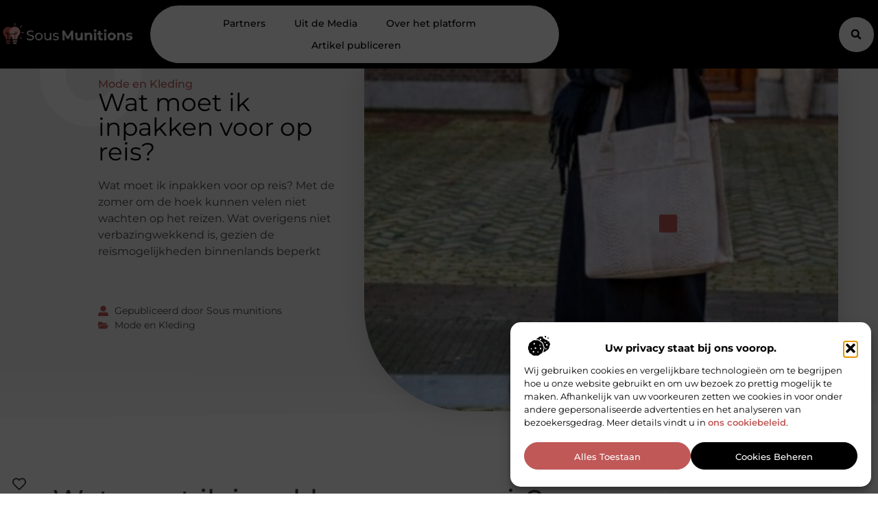

--- FILE ---
content_type: text/html; charset=UTF-8
request_url: https://www.sous-munitions.be/wat-moet-ik-inpakken-voor-op-reis/
body_size: 26609
content:
<!doctype html>
<html lang="nl-NL" prefix="og: https://ogp.me/ns#">
<head>
	<meta charset="UTF-8">
	<meta name="viewport" content="width=device-width, initial-scale=1">
	<link rel="profile" href="https://gmpg.org/xfn/11">
		<style>img:is([sizes="auto" i], [sizes^="auto," i]) { contain-intrinsic-size: 3000px 1500px }</style>
	
<!-- Search Engine Optimization door Rank Math - https://rankmath.com/ -->
<title>Wat moet ik inpakken voor op reis? &bull; Sous munitions</title>
<meta name="description" content="Met de zomer om de hoek kunnen velen niet wachten op het reizen. Wat overigens niet verbazingwekkend is, gezien de reismogelijkheden binnenlands beperkt zijn."/>
<meta name="robots" content="follow, index, max-snippet:-1, max-video-preview:-1, max-image-preview:large"/>
<link rel="canonical" href="https://www.sous-munitions.be/wat-moet-ik-inpakken-voor-op-reis/" />
<meta property="og:locale" content="nl_NL" />
<meta property="og:type" content="article" />
<meta property="og:title" content="Wat moet ik inpakken voor op reis? &bull; Sous munitions" />
<meta property="og:description" content="Met de zomer om de hoek kunnen velen niet wachten op het reizen. Wat overigens niet verbazingwekkend is, gezien de reismogelijkheden binnenlands beperkt zijn." />
<meta property="og:url" content="https://www.sous-munitions.be/wat-moet-ik-inpakken-voor-op-reis/" />
<meta property="og:site_name" content="Sous Munitions" />
<meta property="article:section" content="Mode en Kleding" />
<meta property="og:image" content="https://www.sous-munitions.be/wp-content/uploads/2022/05/5.jpg" />
<meta property="og:image:secure_url" content="https://www.sous-munitions.be/wp-content/uploads/2022/05/5.jpg" />
<meta property="og:image:width" content="419" />
<meta property="og:image:height" content="628" />
<meta property="og:image:alt" content="Wat moet ik inpakken voor op reis?" />
<meta property="og:image:type" content="image/jpeg" />
<meta property="article:published_time" content="2022-05-14T17:32:26+00:00" />
<meta name="twitter:card" content="summary_large_image" />
<meta name="twitter:title" content="Wat moet ik inpakken voor op reis? &bull; Sous munitions" />
<meta name="twitter:description" content="Met de zomer om de hoek kunnen velen niet wachten op het reizen. Wat overigens niet verbazingwekkend is, gezien de reismogelijkheden binnenlands beperkt zijn." />
<meta name="twitter:image" content="https://www.sous-munitions.be/wp-content/uploads/2022/05/5.jpg" />
<script type="application/ld+json" class="rank-math-schema">{"@context":"https://schema.org","@graph":[{"@type":"Organization","@id":"https://www.sous-munitions.be/#organization","name":"sous-munitions","url":"https://www.sous-munitions.be","logo":{"@type":"ImageObject","@id":"https://www.sous-munitions.be/#logo","url":"https://www.sous-munitions.be/wp-content/uploads/2021/10/1.sous-munitions.be-Logo-355x159px.png","contentUrl":"https://www.sous-munitions.be/wp-content/uploads/2021/10/1.sous-munitions.be-Logo-355x159px.png","caption":"Sous Munitions","inLanguage":"nl-NL","width":"355","height":"159"}},{"@type":"WebSite","@id":"https://www.sous-munitions.be/#website","url":"https://www.sous-munitions.be","name":"Sous Munitions","alternateName":"sous-munitions.be","publisher":{"@id":"https://www.sous-munitions.be/#organization"},"inLanguage":"nl-NL"},{"@type":"ImageObject","@id":"https://www.sous-munitions.be/wp-content/uploads/2022/05/5.jpg","url":"https://www.sous-munitions.be/wp-content/uploads/2022/05/5.jpg","width":"419","height":"628","inLanguage":"nl-NL"},{"@type":"BreadcrumbList","@id":"https://www.sous-munitions.be/wat-moet-ik-inpakken-voor-op-reis/#breadcrumb","itemListElement":[{"@type":"ListItem","position":"1","item":{"@id":"https://www.sous-munitions.be/","name":"Home"}},{"@type":"ListItem","position":"2","item":{"@id":"https://www.sous-munitions.be/wat-moet-ik-inpakken-voor-op-reis/","name":"Wat moet ik inpakken voor op reis?"}}]},{"@type":"WebPage","@id":"https://www.sous-munitions.be/wat-moet-ik-inpakken-voor-op-reis/#webpage","url":"https://www.sous-munitions.be/wat-moet-ik-inpakken-voor-op-reis/","name":"Wat moet ik inpakken voor op reis? &bull; Sous munitions","datePublished":"2022-05-14T17:32:26+00:00","dateModified":"2022-05-14T17:32:26+00:00","isPartOf":{"@id":"https://www.sous-munitions.be/#website"},"primaryImageOfPage":{"@id":"https://www.sous-munitions.be/wp-content/uploads/2022/05/5.jpg"},"inLanguage":"nl-NL","breadcrumb":{"@id":"https://www.sous-munitions.be/wat-moet-ik-inpakken-voor-op-reis/#breadcrumb"}},{"@type":"Person","@id":"https://www.sous-munitions.be/wat-moet-ik-inpakken-voor-op-reis/#author","image":{"@type":"ImageObject","@id":"https://secure.gravatar.com/avatar/?s=96&amp;d=mm&amp;r=g","url":"https://secure.gravatar.com/avatar/?s=96&amp;d=mm&amp;r=g","inLanguage":"nl-NL"},"worksFor":{"@id":"https://www.sous-munitions.be/#organization"}},{"@type":"BlogPosting","headline":"Wat moet ik inpakken voor op reis? &bull; Sous munitions","datePublished":"2022-05-14T17:32:26+00:00","dateModified":"2022-05-14T17:32:26+00:00","author":{"@id":"https://www.sous-munitions.be/wat-moet-ik-inpakken-voor-op-reis/#author"},"publisher":{"@id":"https://www.sous-munitions.be/#organization"},"description":"Met de zomer om de hoek kunnen velen niet wachten op het reizen. Wat overigens niet verbazingwekkend is, gezien de reismogelijkheden binnenlands beperkt zijn.","name":"Wat moet ik inpakken voor op reis? &bull; Sous munitions","@id":"https://www.sous-munitions.be/wat-moet-ik-inpakken-voor-op-reis/#richSnippet","isPartOf":{"@id":"https://www.sous-munitions.be/wat-moet-ik-inpakken-voor-op-reis/#webpage"},"image":{"@id":"https://www.sous-munitions.be/wp-content/uploads/2022/05/5.jpg"},"inLanguage":"nl-NL","mainEntityOfPage":{"@id":"https://www.sous-munitions.be/wat-moet-ik-inpakken-voor-op-reis/#webpage"}}]}</script>
<!-- /Rank Math WordPress SEO plugin -->

<script>
window._wpemojiSettings = {"baseUrl":"https:\/\/s.w.org\/images\/core\/emoji\/16.0.1\/72x72\/","ext":".png","svgUrl":"https:\/\/s.w.org\/images\/core\/emoji\/16.0.1\/svg\/","svgExt":".svg","source":{"concatemoji":"https:\/\/www.sous-munitions.be\/wp-includes\/js\/wp-emoji-release.min.js?ver=6.8.3"}};
/*! This file is auto-generated */
!function(s,n){var o,i,e;function c(e){try{var t={supportTests:e,timestamp:(new Date).valueOf()};sessionStorage.setItem(o,JSON.stringify(t))}catch(e){}}function p(e,t,n){e.clearRect(0,0,e.canvas.width,e.canvas.height),e.fillText(t,0,0);var t=new Uint32Array(e.getImageData(0,0,e.canvas.width,e.canvas.height).data),a=(e.clearRect(0,0,e.canvas.width,e.canvas.height),e.fillText(n,0,0),new Uint32Array(e.getImageData(0,0,e.canvas.width,e.canvas.height).data));return t.every(function(e,t){return e===a[t]})}function u(e,t){e.clearRect(0,0,e.canvas.width,e.canvas.height),e.fillText(t,0,0);for(var n=e.getImageData(16,16,1,1),a=0;a<n.data.length;a++)if(0!==n.data[a])return!1;return!0}function f(e,t,n,a){switch(t){case"flag":return n(e,"\ud83c\udff3\ufe0f\u200d\u26a7\ufe0f","\ud83c\udff3\ufe0f\u200b\u26a7\ufe0f")?!1:!n(e,"\ud83c\udde8\ud83c\uddf6","\ud83c\udde8\u200b\ud83c\uddf6")&&!n(e,"\ud83c\udff4\udb40\udc67\udb40\udc62\udb40\udc65\udb40\udc6e\udb40\udc67\udb40\udc7f","\ud83c\udff4\u200b\udb40\udc67\u200b\udb40\udc62\u200b\udb40\udc65\u200b\udb40\udc6e\u200b\udb40\udc67\u200b\udb40\udc7f");case"emoji":return!a(e,"\ud83e\udedf")}return!1}function g(e,t,n,a){var r="undefined"!=typeof WorkerGlobalScope&&self instanceof WorkerGlobalScope?new OffscreenCanvas(300,150):s.createElement("canvas"),o=r.getContext("2d",{willReadFrequently:!0}),i=(o.textBaseline="top",o.font="600 32px Arial",{});return e.forEach(function(e){i[e]=t(o,e,n,a)}),i}function t(e){var t=s.createElement("script");t.src=e,t.defer=!0,s.head.appendChild(t)}"undefined"!=typeof Promise&&(o="wpEmojiSettingsSupports",i=["flag","emoji"],n.supports={everything:!0,everythingExceptFlag:!0},e=new Promise(function(e){s.addEventListener("DOMContentLoaded",e,{once:!0})}),new Promise(function(t){var n=function(){try{var e=JSON.parse(sessionStorage.getItem(o));if("object"==typeof e&&"number"==typeof e.timestamp&&(new Date).valueOf()<e.timestamp+604800&&"object"==typeof e.supportTests)return e.supportTests}catch(e){}return null}();if(!n){if("undefined"!=typeof Worker&&"undefined"!=typeof OffscreenCanvas&&"undefined"!=typeof URL&&URL.createObjectURL&&"undefined"!=typeof Blob)try{var e="postMessage("+g.toString()+"("+[JSON.stringify(i),f.toString(),p.toString(),u.toString()].join(",")+"));",a=new Blob([e],{type:"text/javascript"}),r=new Worker(URL.createObjectURL(a),{name:"wpTestEmojiSupports"});return void(r.onmessage=function(e){c(n=e.data),r.terminate(),t(n)})}catch(e){}c(n=g(i,f,p,u))}t(n)}).then(function(e){for(var t in e)n.supports[t]=e[t],n.supports.everything=n.supports.everything&&n.supports[t],"flag"!==t&&(n.supports.everythingExceptFlag=n.supports.everythingExceptFlag&&n.supports[t]);n.supports.everythingExceptFlag=n.supports.everythingExceptFlag&&!n.supports.flag,n.DOMReady=!1,n.readyCallback=function(){n.DOMReady=!0}}).then(function(){return e}).then(function(){var e;n.supports.everything||(n.readyCallback(),(e=n.source||{}).concatemoji?t(e.concatemoji):e.wpemoji&&e.twemoji&&(t(e.twemoji),t(e.wpemoji)))}))}((window,document),window._wpemojiSettings);
</script>
<link rel='stylesheet' id='colorboxstyle-css' href='https://www.sous-munitions.be/wp-content/plugins/link-library/colorbox/colorbox.css?ver=6.8.3' media='all' />
<style id='wp-emoji-styles-inline-css'>

	img.wp-smiley, img.emoji {
		display: inline !important;
		border: none !important;
		box-shadow: none !important;
		height: 1em !important;
		width: 1em !important;
		margin: 0 0.07em !important;
		vertical-align: -0.1em !important;
		background: none !important;
		padding: 0 !important;
	}
</style>
<link rel='stylesheet' id='wp-block-library-css' href='https://www.sous-munitions.be/wp-includes/css/dist/block-library/style.min.css?ver=6.8.3' media='all' />
<style id='global-styles-inline-css'>
:root{--wp--preset--aspect-ratio--square: 1;--wp--preset--aspect-ratio--4-3: 4/3;--wp--preset--aspect-ratio--3-4: 3/4;--wp--preset--aspect-ratio--3-2: 3/2;--wp--preset--aspect-ratio--2-3: 2/3;--wp--preset--aspect-ratio--16-9: 16/9;--wp--preset--aspect-ratio--9-16: 9/16;--wp--preset--color--black: #000000;--wp--preset--color--cyan-bluish-gray: #abb8c3;--wp--preset--color--white: #ffffff;--wp--preset--color--pale-pink: #f78da7;--wp--preset--color--vivid-red: #cf2e2e;--wp--preset--color--luminous-vivid-orange: #ff6900;--wp--preset--color--luminous-vivid-amber: #fcb900;--wp--preset--color--light-green-cyan: #7bdcb5;--wp--preset--color--vivid-green-cyan: #00d084;--wp--preset--color--pale-cyan-blue: #8ed1fc;--wp--preset--color--vivid-cyan-blue: #0693e3;--wp--preset--color--vivid-purple: #9b51e0;--wp--preset--gradient--vivid-cyan-blue-to-vivid-purple: linear-gradient(135deg,rgba(6,147,227,1) 0%,rgb(155,81,224) 100%);--wp--preset--gradient--light-green-cyan-to-vivid-green-cyan: linear-gradient(135deg,rgb(122,220,180) 0%,rgb(0,208,130) 100%);--wp--preset--gradient--luminous-vivid-amber-to-luminous-vivid-orange: linear-gradient(135deg,rgba(252,185,0,1) 0%,rgba(255,105,0,1) 100%);--wp--preset--gradient--luminous-vivid-orange-to-vivid-red: linear-gradient(135deg,rgba(255,105,0,1) 0%,rgb(207,46,46) 100%);--wp--preset--gradient--very-light-gray-to-cyan-bluish-gray: linear-gradient(135deg,rgb(238,238,238) 0%,rgb(169,184,195) 100%);--wp--preset--gradient--cool-to-warm-spectrum: linear-gradient(135deg,rgb(74,234,220) 0%,rgb(151,120,209) 20%,rgb(207,42,186) 40%,rgb(238,44,130) 60%,rgb(251,105,98) 80%,rgb(254,248,76) 100%);--wp--preset--gradient--blush-light-purple: linear-gradient(135deg,rgb(255,206,236) 0%,rgb(152,150,240) 100%);--wp--preset--gradient--blush-bordeaux: linear-gradient(135deg,rgb(254,205,165) 0%,rgb(254,45,45) 50%,rgb(107,0,62) 100%);--wp--preset--gradient--luminous-dusk: linear-gradient(135deg,rgb(255,203,112) 0%,rgb(199,81,192) 50%,rgb(65,88,208) 100%);--wp--preset--gradient--pale-ocean: linear-gradient(135deg,rgb(255,245,203) 0%,rgb(182,227,212) 50%,rgb(51,167,181) 100%);--wp--preset--gradient--electric-grass: linear-gradient(135deg,rgb(202,248,128) 0%,rgb(113,206,126) 100%);--wp--preset--gradient--midnight: linear-gradient(135deg,rgb(2,3,129) 0%,rgb(40,116,252) 100%);--wp--preset--font-size--small: 13px;--wp--preset--font-size--medium: 20px;--wp--preset--font-size--large: 36px;--wp--preset--font-size--x-large: 42px;--wp--preset--spacing--20: 0.44rem;--wp--preset--spacing--30: 0.67rem;--wp--preset--spacing--40: 1rem;--wp--preset--spacing--50: 1.5rem;--wp--preset--spacing--60: 2.25rem;--wp--preset--spacing--70: 3.38rem;--wp--preset--spacing--80: 5.06rem;--wp--preset--shadow--natural: 6px 6px 9px rgba(0, 0, 0, 0.2);--wp--preset--shadow--deep: 12px 12px 50px rgba(0, 0, 0, 0.4);--wp--preset--shadow--sharp: 6px 6px 0px rgba(0, 0, 0, 0.2);--wp--preset--shadow--outlined: 6px 6px 0px -3px rgba(255, 255, 255, 1), 6px 6px rgba(0, 0, 0, 1);--wp--preset--shadow--crisp: 6px 6px 0px rgba(0, 0, 0, 1);}:root { --wp--style--global--content-size: 800px;--wp--style--global--wide-size: 1200px; }:where(body) { margin: 0; }.wp-site-blocks > .alignleft { float: left; margin-right: 2em; }.wp-site-blocks > .alignright { float: right; margin-left: 2em; }.wp-site-blocks > .aligncenter { justify-content: center; margin-left: auto; margin-right: auto; }:where(.wp-site-blocks) > * { margin-block-start: 24px; margin-block-end: 0; }:where(.wp-site-blocks) > :first-child { margin-block-start: 0; }:where(.wp-site-blocks) > :last-child { margin-block-end: 0; }:root { --wp--style--block-gap: 24px; }:root :where(.is-layout-flow) > :first-child{margin-block-start: 0;}:root :where(.is-layout-flow) > :last-child{margin-block-end: 0;}:root :where(.is-layout-flow) > *{margin-block-start: 24px;margin-block-end: 0;}:root :where(.is-layout-constrained) > :first-child{margin-block-start: 0;}:root :where(.is-layout-constrained) > :last-child{margin-block-end: 0;}:root :where(.is-layout-constrained) > *{margin-block-start: 24px;margin-block-end: 0;}:root :where(.is-layout-flex){gap: 24px;}:root :where(.is-layout-grid){gap: 24px;}.is-layout-flow > .alignleft{float: left;margin-inline-start: 0;margin-inline-end: 2em;}.is-layout-flow > .alignright{float: right;margin-inline-start: 2em;margin-inline-end: 0;}.is-layout-flow > .aligncenter{margin-left: auto !important;margin-right: auto !important;}.is-layout-constrained > .alignleft{float: left;margin-inline-start: 0;margin-inline-end: 2em;}.is-layout-constrained > .alignright{float: right;margin-inline-start: 2em;margin-inline-end: 0;}.is-layout-constrained > .aligncenter{margin-left: auto !important;margin-right: auto !important;}.is-layout-constrained > :where(:not(.alignleft):not(.alignright):not(.alignfull)){max-width: var(--wp--style--global--content-size);margin-left: auto !important;margin-right: auto !important;}.is-layout-constrained > .alignwide{max-width: var(--wp--style--global--wide-size);}body .is-layout-flex{display: flex;}.is-layout-flex{flex-wrap: wrap;align-items: center;}.is-layout-flex > :is(*, div){margin: 0;}body .is-layout-grid{display: grid;}.is-layout-grid > :is(*, div){margin: 0;}body{padding-top: 0px;padding-right: 0px;padding-bottom: 0px;padding-left: 0px;}a:where(:not(.wp-element-button)){text-decoration: underline;}:root :where(.wp-element-button, .wp-block-button__link){background-color: #32373c;border-width: 0;color: #fff;font-family: inherit;font-size: inherit;line-height: inherit;padding: calc(0.667em + 2px) calc(1.333em + 2px);text-decoration: none;}.has-black-color{color: var(--wp--preset--color--black) !important;}.has-cyan-bluish-gray-color{color: var(--wp--preset--color--cyan-bluish-gray) !important;}.has-white-color{color: var(--wp--preset--color--white) !important;}.has-pale-pink-color{color: var(--wp--preset--color--pale-pink) !important;}.has-vivid-red-color{color: var(--wp--preset--color--vivid-red) !important;}.has-luminous-vivid-orange-color{color: var(--wp--preset--color--luminous-vivid-orange) !important;}.has-luminous-vivid-amber-color{color: var(--wp--preset--color--luminous-vivid-amber) !important;}.has-light-green-cyan-color{color: var(--wp--preset--color--light-green-cyan) !important;}.has-vivid-green-cyan-color{color: var(--wp--preset--color--vivid-green-cyan) !important;}.has-pale-cyan-blue-color{color: var(--wp--preset--color--pale-cyan-blue) !important;}.has-vivid-cyan-blue-color{color: var(--wp--preset--color--vivid-cyan-blue) !important;}.has-vivid-purple-color{color: var(--wp--preset--color--vivid-purple) !important;}.has-black-background-color{background-color: var(--wp--preset--color--black) !important;}.has-cyan-bluish-gray-background-color{background-color: var(--wp--preset--color--cyan-bluish-gray) !important;}.has-white-background-color{background-color: var(--wp--preset--color--white) !important;}.has-pale-pink-background-color{background-color: var(--wp--preset--color--pale-pink) !important;}.has-vivid-red-background-color{background-color: var(--wp--preset--color--vivid-red) !important;}.has-luminous-vivid-orange-background-color{background-color: var(--wp--preset--color--luminous-vivid-orange) !important;}.has-luminous-vivid-amber-background-color{background-color: var(--wp--preset--color--luminous-vivid-amber) !important;}.has-light-green-cyan-background-color{background-color: var(--wp--preset--color--light-green-cyan) !important;}.has-vivid-green-cyan-background-color{background-color: var(--wp--preset--color--vivid-green-cyan) !important;}.has-pale-cyan-blue-background-color{background-color: var(--wp--preset--color--pale-cyan-blue) !important;}.has-vivid-cyan-blue-background-color{background-color: var(--wp--preset--color--vivid-cyan-blue) !important;}.has-vivid-purple-background-color{background-color: var(--wp--preset--color--vivid-purple) !important;}.has-black-border-color{border-color: var(--wp--preset--color--black) !important;}.has-cyan-bluish-gray-border-color{border-color: var(--wp--preset--color--cyan-bluish-gray) !important;}.has-white-border-color{border-color: var(--wp--preset--color--white) !important;}.has-pale-pink-border-color{border-color: var(--wp--preset--color--pale-pink) !important;}.has-vivid-red-border-color{border-color: var(--wp--preset--color--vivid-red) !important;}.has-luminous-vivid-orange-border-color{border-color: var(--wp--preset--color--luminous-vivid-orange) !important;}.has-luminous-vivid-amber-border-color{border-color: var(--wp--preset--color--luminous-vivid-amber) !important;}.has-light-green-cyan-border-color{border-color: var(--wp--preset--color--light-green-cyan) !important;}.has-vivid-green-cyan-border-color{border-color: var(--wp--preset--color--vivid-green-cyan) !important;}.has-pale-cyan-blue-border-color{border-color: var(--wp--preset--color--pale-cyan-blue) !important;}.has-vivid-cyan-blue-border-color{border-color: var(--wp--preset--color--vivid-cyan-blue) !important;}.has-vivid-purple-border-color{border-color: var(--wp--preset--color--vivid-purple) !important;}.has-vivid-cyan-blue-to-vivid-purple-gradient-background{background: var(--wp--preset--gradient--vivid-cyan-blue-to-vivid-purple) !important;}.has-light-green-cyan-to-vivid-green-cyan-gradient-background{background: var(--wp--preset--gradient--light-green-cyan-to-vivid-green-cyan) !important;}.has-luminous-vivid-amber-to-luminous-vivid-orange-gradient-background{background: var(--wp--preset--gradient--luminous-vivid-amber-to-luminous-vivid-orange) !important;}.has-luminous-vivid-orange-to-vivid-red-gradient-background{background: var(--wp--preset--gradient--luminous-vivid-orange-to-vivid-red) !important;}.has-very-light-gray-to-cyan-bluish-gray-gradient-background{background: var(--wp--preset--gradient--very-light-gray-to-cyan-bluish-gray) !important;}.has-cool-to-warm-spectrum-gradient-background{background: var(--wp--preset--gradient--cool-to-warm-spectrum) !important;}.has-blush-light-purple-gradient-background{background: var(--wp--preset--gradient--blush-light-purple) !important;}.has-blush-bordeaux-gradient-background{background: var(--wp--preset--gradient--blush-bordeaux) !important;}.has-luminous-dusk-gradient-background{background: var(--wp--preset--gradient--luminous-dusk) !important;}.has-pale-ocean-gradient-background{background: var(--wp--preset--gradient--pale-ocean) !important;}.has-electric-grass-gradient-background{background: var(--wp--preset--gradient--electric-grass) !important;}.has-midnight-gradient-background{background: var(--wp--preset--gradient--midnight) !important;}.has-small-font-size{font-size: var(--wp--preset--font-size--small) !important;}.has-medium-font-size{font-size: var(--wp--preset--font-size--medium) !important;}.has-large-font-size{font-size: var(--wp--preset--font-size--large) !important;}.has-x-large-font-size{font-size: var(--wp--preset--font-size--x-large) !important;}
:root :where(.wp-block-pullquote){font-size: 1.5em;line-height: 1.6;}
</style>
<link rel='stylesheet' id='thumbs_rating_styles-css' href='https://www.sous-munitions.be/wp-content/plugins/link-library/upvote-downvote/css/style.css?ver=1.0.0' media='all' />
<link rel='stylesheet' id='scriptlesssocialsharing-css' href='https://www.sous-munitions.be/wp-content/plugins/scriptless-social-sharing/includes/css/scriptlesssocialsharing-style.css?ver=3.3.1' media='all' />
<style id='scriptlesssocialsharing-inline-css'>
.scriptlesssocialsharing__buttons a.button { padding: 12px; flex: 1; }@media only screen and (max-width: 767px) { .scriptlesssocialsharing .sss-name { position: absolute; clip: rect(1px, 1px, 1px, 1px); height: 1px; width: 1px; border: 0; overflow: hidden; } }
</style>
<link rel='stylesheet' id='cmplz-general-css' href='https://www.sous-munitions.be/wp-content/plugins/complianz-gdpr/assets/css/cookieblocker.min.css?ver=1741706570' media='all' />
<link rel='stylesheet' id='hello-elementor-css' href='https://www.sous-munitions.be/wp-content/themes/hello-elementor/assets/css/reset.css?ver=3.4.4' media='all' />
<link rel='stylesheet' id='hello-elementor-theme-style-css' href='https://www.sous-munitions.be/wp-content/themes/hello-elementor/assets/css/theme.css?ver=3.4.4' media='all' />
<link rel='stylesheet' id='hello-elementor-header-footer-css' href='https://www.sous-munitions.be/wp-content/themes/hello-elementor/assets/css/header-footer.css?ver=3.4.4' media='all' />
<link rel='stylesheet' id='elementor-frontend-css' href='https://www.sous-munitions.be/wp-content/plugins/elementor/assets/css/frontend.min.css?ver=3.34.1' media='all' />
<link rel='stylesheet' id='elementor-post-2826-css' href='https://www.sous-munitions.be/wp-content/uploads/elementor/css/post-2826.css?ver=1767895211' media='all' />
<link rel='stylesheet' id='e-animation-grow-css' href='https://www.sous-munitions.be/wp-content/plugins/elementor/assets/lib/animations/styles/e-animation-grow.min.css?ver=3.34.1' media='all' />
<link rel='stylesheet' id='widget-image-css' href='https://www.sous-munitions.be/wp-content/plugins/elementor/assets/css/widget-image.min.css?ver=3.34.1' media='all' />
<link rel='stylesheet' id='widget-heading-css' href='https://www.sous-munitions.be/wp-content/plugins/elementor/assets/css/widget-heading.min.css?ver=3.34.1' media='all' />
<link rel='stylesheet' id='widget-nav-menu-css' href='https://www.sous-munitions.be/wp-content/plugins/elementor-pro/assets/css/widget-nav-menu.min.css?ver=3.29.2' media='all' />
<link rel='stylesheet' id='widget-search-form-css' href='https://www.sous-munitions.be/wp-content/plugins/elementor-pro/assets/css/widget-search-form.min.css?ver=3.29.2' media='all' />
<link rel='stylesheet' id='e-animation-fadeIn-css' href='https://www.sous-munitions.be/wp-content/plugins/elementor/assets/lib/animations/styles/fadeIn.min.css?ver=3.34.1' media='all' />
<link rel='stylesheet' id='e-motion-fx-css' href='https://www.sous-munitions.be/wp-content/plugins/elementor-pro/assets/css/modules/motion-fx.min.css?ver=3.29.2' media='all' />
<link rel='stylesheet' id='swiper-css' href='https://www.sous-munitions.be/wp-content/plugins/elementor/assets/lib/swiper/v8/css/swiper.min.css?ver=8.4.5' media='all' />
<link rel='stylesheet' id='e-swiper-css' href='https://www.sous-munitions.be/wp-content/plugins/elementor/assets/css/conditionals/e-swiper.min.css?ver=3.34.1' media='all' />
<link rel='stylesheet' id='e-animation-fadeInUp-css' href='https://www.sous-munitions.be/wp-content/plugins/elementor/assets/lib/animations/styles/fadeInUp.min.css?ver=3.34.1' media='all' />
<link rel='stylesheet' id='widget-spacer-css' href='https://www.sous-munitions.be/wp-content/plugins/elementor/assets/css/widget-spacer.min.css?ver=3.34.1' media='all' />
<link rel='stylesheet' id='e-animation-zoomIn-css' href='https://www.sous-munitions.be/wp-content/plugins/elementor/assets/lib/animations/styles/zoomIn.min.css?ver=3.34.1' media='all' />
<link rel='stylesheet' id='widget-icon-list-css' href='https://www.sous-munitions.be/wp-content/plugins/elementor/assets/css/widget-icon-list.min.css?ver=3.34.1' media='all' />
<link rel='stylesheet' id='e-shapes-css' href='https://www.sous-munitions.be/wp-content/plugins/elementor/assets/css/conditionals/shapes.min.css?ver=3.34.1' media='all' />
<link rel='stylesheet' id='widget-table-of-contents-css' href='https://www.sous-munitions.be/wp-content/plugins/elementor-pro/assets/css/widget-table-of-contents.min.css?ver=3.29.2' media='all' />
<link rel='stylesheet' id='e-sticky-css' href='https://www.sous-munitions.be/wp-content/plugins/elementor-pro/assets/css/modules/sticky.min.css?ver=3.29.2' media='all' />
<link rel='stylesheet' id='widget-author-box-css' href='https://www.sous-munitions.be/wp-content/plugins/elementor-pro/assets/css/widget-author-box.min.css?ver=3.29.2' media='all' />
<link rel='stylesheet' id='widget-posts-css' href='https://www.sous-munitions.be/wp-content/plugins/elementor-pro/assets/css/widget-posts.min.css?ver=3.29.2' media='all' />
<link rel='stylesheet' id='widget-post-info-css' href='https://www.sous-munitions.be/wp-content/plugins/elementor-pro/assets/css/widget-post-info.min.css?ver=3.29.2' media='all' />
<link rel='stylesheet' id='elementor-post-3218-css' href='https://www.sous-munitions.be/wp-content/uploads/elementor/css/post-3218.css?ver=1767895212' media='all' />
<link rel='stylesheet' id='elementor-post-3298-css' href='https://www.sous-munitions.be/wp-content/uploads/elementor/css/post-3298.css?ver=1767895212' media='all' />
<link rel='stylesheet' id='elementor-post-3335-css' href='https://www.sous-munitions.be/wp-content/uploads/elementor/css/post-3335.css?ver=1767895213' media='all' />
<link rel='stylesheet' id='elementor-gf-local-montserrat-css' href='https://www.sous-munitions.be/wp-content/uploads/elementor/google-fonts/css/montserrat.css?ver=1750840779' media='all' />
<script src="https://www.sous-munitions.be/wp-includes/js/jquery/jquery.min.js?ver=3.7.1" id="jquery-core-js"></script>
<script src="https://www.sous-munitions.be/wp-includes/js/jquery/jquery-migrate.min.js?ver=3.4.1" id="jquery-migrate-js"></script>
<script src="https://www.sous-munitions.be/wp-content/plugins/link-library/colorbox/jquery.colorbox-min.js?ver=1.3.9" id="colorbox-js"></script>
<script id="thumbs_rating_scripts-js-extra">
var thumbs_rating_ajax = {"ajax_url":"https:\/\/www.sous-munitions.be\/wp-admin\/admin-ajax.php","nonce":"a6b28720a9"};
</script>
<script src="https://www.sous-munitions.be/wp-content/plugins/link-library/upvote-downvote/js/general.js?ver=4.0.1" id="thumbs_rating_scripts-js"></script>
<link rel="https://api.w.org/" href="https://www.sous-munitions.be/wp-json/" /><link rel="alternate" title="JSON" type="application/json" href="https://www.sous-munitions.be/wp-json/wp/v2/posts/585" /><link rel="EditURI" type="application/rsd+xml" title="RSD" href="https://www.sous-munitions.be/xmlrpc.php?rsd" />
<meta name="generator" content="WordPress 6.8.3" />
<link rel='shortlink' href='https://www.sous-munitions.be/?p=585' />
<link rel="alternate" title="oEmbed (JSON)" type="application/json+oembed" href="https://www.sous-munitions.be/wp-json/oembed/1.0/embed?url=https%3A%2F%2Fwww.sous-munitions.be%2Fwat-moet-ik-inpakken-voor-op-reis%2F" />
<link rel="alternate" title="oEmbed (XML)" type="text/xml+oembed" href="https://www.sous-munitions.be/wp-json/oembed/1.0/embed?url=https%3A%2F%2Fwww.sous-munitions.be%2Fwat-moet-ik-inpakken-voor-op-reis%2F&#038;format=xml" />
<script type="text/javascript">//<![CDATA[
  function external_links_in_new_windows_loop() {
    if (!document.links) {
      document.links = document.getElementsByTagName('a');
    }
    var change_link = false;
    var force = '';
    var ignore = '';

    for (var t=0; t<document.links.length; t++) {
      var all_links = document.links[t];
      change_link = false;
      
      if(document.links[t].hasAttribute('onClick') == false) {
        // forced if the address starts with http (or also https), but does not link to the current domain
        if(all_links.href.search(/^http/) != -1 && all_links.href.search('www.sous-munitions.be') == -1 && all_links.href.search(/^#/) == -1) {
          // console.log('Changed ' + all_links.href);
          change_link = true;
        }
          
        if(force != '' && all_links.href.search(force) != -1) {
          // forced
          // console.log('force ' + all_links.href);
          change_link = true;
        }
        
        if(ignore != '' && all_links.href.search(ignore) != -1) {
          // console.log('ignore ' + all_links.href);
          // ignored
          change_link = false;
        }

        if(change_link == true) {
          // console.log('Changed ' + all_links.href);
          document.links[t].setAttribute('onClick', 'javascript:window.open(\'' + all_links.href.replace(/'/g, '') + '\', \'_blank\', \'noopener\'); return false;');
          document.links[t].removeAttribute('target');
        }
      }
    }
  }
  
  // Load
  function external_links_in_new_windows_load(func)
  {  
    var oldonload = window.onload;
    if (typeof window.onload != 'function'){
      window.onload = func;
    } else {
      window.onload = function(){
        oldonload();
        func();
      }
    }
  }

  external_links_in_new_windows_load(external_links_in_new_windows_loop);
  //]]></script>

			<style>.cmplz-hidden {
					display: none !important;
				}</style><meta name="generator" content="Elementor 3.34.1; features: e_font_icon_svg, additional_custom_breakpoints; settings: css_print_method-external, google_font-enabled, font_display-swap">
			<style>
				.e-con.e-parent:nth-of-type(n+4):not(.e-lazyloaded):not(.e-no-lazyload),
				.e-con.e-parent:nth-of-type(n+4):not(.e-lazyloaded):not(.e-no-lazyload) * {
					background-image: none !important;
				}
				@media screen and (max-height: 1024px) {
					.e-con.e-parent:nth-of-type(n+3):not(.e-lazyloaded):not(.e-no-lazyload),
					.e-con.e-parent:nth-of-type(n+3):not(.e-lazyloaded):not(.e-no-lazyload) * {
						background-image: none !important;
					}
				}
				@media screen and (max-height: 640px) {
					.e-con.e-parent:nth-of-type(n+2):not(.e-lazyloaded):not(.e-no-lazyload),
					.e-con.e-parent:nth-of-type(n+2):not(.e-lazyloaded):not(.e-no-lazyload) * {
						background-image: none !important;
					}
				}
			</style>
			<link rel="icon" href="https://www.sous-munitions.be/wp-content/uploads/2021/10/0.sous-munitions.be-icon-150x150-px.png" sizes="32x32" />
<link rel="icon" href="https://www.sous-munitions.be/wp-content/uploads/2021/10/0.sous-munitions.be-icon-150x150-px.png" sizes="192x192" />
<link rel="apple-touch-icon" href="https://www.sous-munitions.be/wp-content/uploads/2021/10/0.sous-munitions.be-icon-150x150-px.png" />
<meta name="msapplication-TileImage" content="https://www.sous-munitions.be/wp-content/uploads/2021/10/0.sous-munitions.be-icon-150x150-px.png" />
</head>
<body data-rsssl=1 data-cmplz=1 class="wp-singular post-template-default single single-post postid-585 single-format-standard wp-custom-logo wp-embed-responsive wp-theme-hello-elementor hello-elementor-default elementor-default elementor-template-full-width elementor-kit-2826 elementor-page-3335">


<a class="skip-link screen-reader-text" href="#content">Ga naar de inhoud</a>

		<header data-elementor-type="header" data-elementor-id="3218" class="elementor elementor-3218 elementor-location-header" data-elementor-post-type="elementor_library">
			<header class="elementor-element elementor-element-2c44874a top e-flex e-con-boxed e-con e-child" data-id="2c44874a" data-element_type="container" data-settings="{&quot;background_background&quot;:&quot;classic&quot;}">
					<div class="e-con-inner">
		<nav class="elementor-element elementor-element-72b1ab6a e-con-full e-flex e-con e-child" data-id="72b1ab6a" data-element_type="container">
				<div class="elementor-element elementor-element-2c8c6aed elementor-widget__width-initial elementor-widget-mobile__width-initial elementor-widget elementor-widget-theme-site-logo elementor-widget-image" data-id="2c8c6aed" data-element_type="widget" data-widget_type="theme-site-logo.default">
				<div class="elementor-widget-container">
											<a href="https://www.sous-munitions.be">
			<img fetchpriority="high" width="600" height="120" src="https://www.sous-munitions.be/wp-content/uploads/2025/04/sous-munitions.be-600x120px.png" class="elementor-animation-grow attachment-full size-full wp-image-3423" alt="sous-munitions.be-600x120px" srcset="https://www.sous-munitions.be/wp-content/uploads/2025/04/sous-munitions.be-600x120px.png 600w, https://www.sous-munitions.be/wp-content/uploads/2025/04/sous-munitions.be-600x120px-300x60.png 300w, https://www.sous-munitions.be/wp-content/uploads/2025/04/sous-munitions.be-600x120px-585x117.png 585w" sizes="(max-width: 600px) 100vw, 600px" />				</a>
											</div>
				</div>
		<div class="elementor-element elementor-element-34b7deae e-con-full e-flex e-con e-child" data-id="34b7deae" data-element_type="container" data-settings="{&quot;background_background&quot;:&quot;classic&quot;}">
				<div class="elementor-element elementor-element-2e22aa46 elementor-hidden-desktop elementor-widget elementor-widget-heading" data-id="2e22aa46" data-element_type="widget" data-widget_type="heading.default">
				<div class="elementor-widget-container">
					<div class="elementor-heading-title elementor-size-default">Menu</div>				</div>
				</div>
				<div class="elementor-element elementor-element-2bfd54e0 elementor-nav-menu--stretch elementor-nav-menu__align-center elementor-nav-menu__text-align-center elementor-widget-tablet__width-auto elementor-widget__width-auto elementor-widget-mobile__width-auto elementor-nav-menu--dropdown-tablet elementor-nav-menu--toggle elementor-nav-menu--burger elementor-widget elementor-widget-nav-menu" data-id="2bfd54e0" data-element_type="widget" data-settings="{&quot;full_width&quot;:&quot;stretch&quot;,&quot;submenu_icon&quot;:{&quot;value&quot;:&quot;&lt;i class=\&quot;\&quot;&gt;&lt;\/i&gt;&quot;,&quot;library&quot;:&quot;&quot;},&quot;layout&quot;:&quot;horizontal&quot;,&quot;toggle&quot;:&quot;burger&quot;}" data-widget_type="nav-menu.default">
				<div class="elementor-widget-container">
								<nav aria-label="Menu" class="elementor-nav-menu--main elementor-nav-menu__container elementor-nav-menu--layout-horizontal e--pointer-background e--animation-fade">
				<ul id="menu-1-2bfd54e0" class="elementor-nav-menu"><li class="menu-item menu-item-type-post_type menu-item-object-page menu-item-3200"><a href="https://www.sous-munitions.be/referenties/" class="elementor-item">Partners</a></li>
<li class="menu-item menu-item-type-custom menu-item-object-custom menu-item-3201"><a href="/category/media/" class="elementor-item">Uit de Media</a></li>
<li class="menu-item menu-item-type-custom menu-item-object-custom menu-item-has-children menu-item-3202"><a href="#" class="elementor-item elementor-item-anchor">Over het platform</a>
<ul class="sub-menu elementor-nav-menu--dropdown">
	<li class="menu-item menu-item-type-post_type menu-item-object-page menu-item-3197"><a href="https://www.sous-munitions.be/over-ons/" class="elementor-sub-item">Onze missie</a></li>
	<li class="menu-item menu-item-type-post_type menu-item-object-page menu-item-3196"><a href="https://www.sous-munitions.be/ons-team/" class="elementor-sub-item">Maak kennis met het team</a></li>
	<li class="menu-item menu-item-type-post_type menu-item-object-page menu-item-3199"><a href="https://www.sous-munitions.be/contact/" class="elementor-sub-item">Neem contact op</a></li>
</ul>
</li>
<li class="menu-item menu-item-type-post_type menu-item-object-page menu-item-3198"><a href="https://www.sous-munitions.be/artikel-publiceren/" class="elementor-item">Artikel publiceren</a></li>
</ul>			</nav>
					<div class="elementor-menu-toggle" role="button" tabindex="0" aria-label="Menu toggle" aria-expanded="false">
			<span class="elementor-menu-toggle__icon--open"><svg xmlns="http://www.w3.org/2000/svg" id="Layer_1" data-name="Layer 1" viewBox="0 0 24 24" width="512" height="512"><path d="M18,5H1c-.55,0-1-.45-1-1s.45-1,1-1H18c.55,0,1,.45,1,1s-.45,1-1,1Zm1,15c0-.55-.45-1-1-1H1c-.55,0-1,.45-1,1s.45,1,1,1H18c.55,0,1-.45,1-1Zm5-8c0-.55-.45-1-1-1H6c-.55,0-1,.45-1,1s.45,1,1,1H23c.55,0,1-.45,1-1Z"></path></svg></span><svg aria-hidden="true" role="presentation" class="elementor-menu-toggle__icon--close e-font-icon-svg e-eicon-close" viewBox="0 0 1000 1000" xmlns="http://www.w3.org/2000/svg"><path d="M742 167L500 408 258 167C246 154 233 150 217 150 196 150 179 158 167 167 154 179 150 196 150 212 150 229 154 242 171 254L408 500 167 742C138 771 138 800 167 829 196 858 225 858 254 829L496 587 738 829C750 842 767 846 783 846 800 846 817 842 829 829 842 817 846 804 846 783 846 767 842 750 829 737L588 500 833 258C863 229 863 200 833 171 804 137 775 137 742 167Z"></path></svg>		</div>
					<nav class="elementor-nav-menu--dropdown elementor-nav-menu__container" aria-hidden="true">
				<ul id="menu-2-2bfd54e0" class="elementor-nav-menu"><li class="menu-item menu-item-type-post_type menu-item-object-page menu-item-3200"><a href="https://www.sous-munitions.be/referenties/" class="elementor-item" tabindex="-1">Partners</a></li>
<li class="menu-item menu-item-type-custom menu-item-object-custom menu-item-3201"><a href="/category/media/" class="elementor-item" tabindex="-1">Uit de Media</a></li>
<li class="menu-item menu-item-type-custom menu-item-object-custom menu-item-has-children menu-item-3202"><a href="#" class="elementor-item elementor-item-anchor" tabindex="-1">Over het platform</a>
<ul class="sub-menu elementor-nav-menu--dropdown">
	<li class="menu-item menu-item-type-post_type menu-item-object-page menu-item-3197"><a href="https://www.sous-munitions.be/over-ons/" class="elementor-sub-item" tabindex="-1">Onze missie</a></li>
	<li class="menu-item menu-item-type-post_type menu-item-object-page menu-item-3196"><a href="https://www.sous-munitions.be/ons-team/" class="elementor-sub-item" tabindex="-1">Maak kennis met het team</a></li>
	<li class="menu-item menu-item-type-post_type menu-item-object-page menu-item-3199"><a href="https://www.sous-munitions.be/contact/" class="elementor-sub-item" tabindex="-1">Neem contact op</a></li>
</ul>
</li>
<li class="menu-item menu-item-type-post_type menu-item-object-page menu-item-3198"><a href="https://www.sous-munitions.be/artikel-publiceren/" class="elementor-item" tabindex="-1">Artikel publiceren</a></li>
</ul>			</nav>
						</div>
				</div>
				</div>
				</nav>
				<div class="elementor-element elementor-element-2b23b902 elementor-search-form--skin-full_screen elementor-widget__width-initial elementor-widget-mobile__width-initial elementor-widget elementor-widget-search-form" data-id="2b23b902" data-element_type="widget" data-settings="{&quot;skin&quot;:&quot;full_screen&quot;}" data-widget_type="search-form.default">
				<div class="elementor-widget-container">
							<search role="search">
			<form class="elementor-search-form" action="https://www.sous-munitions.be" method="get">
												<div class="elementor-search-form__toggle" role="button" tabindex="0" aria-label="Zoeken">
					<div class="e-font-icon-svg-container"><svg aria-hidden="true" class="e-font-icon-svg e-fas-search" viewBox="0 0 512 512" xmlns="http://www.w3.org/2000/svg"><path d="M505 442.7L405.3 343c-4.5-4.5-10.6-7-17-7H372c27.6-35.3 44-79.7 44-128C416 93.1 322.9 0 208 0S0 93.1 0 208s93.1 208 208 208c48.3 0 92.7-16.4 128-44v16.3c0 6.4 2.5 12.5 7 17l99.7 99.7c9.4 9.4 24.6 9.4 33.9 0l28.3-28.3c9.4-9.4 9.4-24.6.1-34zM208 336c-70.7 0-128-57.2-128-128 0-70.7 57.2-128 128-128 70.7 0 128 57.2 128 128 0 70.7-57.2 128-128 128z"></path></svg></div>				</div>
								<div class="elementor-search-form__container">
					<label class="elementor-screen-only" for="elementor-search-form-2b23b902">Zoeken</label>

					
					<input id="elementor-search-form-2b23b902" placeholder="" class="elementor-search-form__input" type="search" name="s" value="">
					
					
										<div class="dialog-lightbox-close-button dialog-close-button" role="button" tabindex="0" aria-label="Sluit dit zoekvak.">
						<svg aria-hidden="true" class="e-font-icon-svg e-eicon-close" viewBox="0 0 1000 1000" xmlns="http://www.w3.org/2000/svg"><path d="M742 167L500 408 258 167C246 154 233 150 217 150 196 150 179 158 167 167 154 179 150 196 150 212 150 229 154 242 171 254L408 500 167 742C138 771 138 800 167 829 196 858 225 858 254 829L496 587 738 829C750 842 767 846 783 846 800 846 817 842 829 829 842 817 846 804 846 783 846 767 842 750 829 737L588 500 833 258C863 229 863 200 833 171 804 137 775 137 742 167Z"></path></svg>					</div>
									</div>
			</form>
		</search>
						</div>
				</div>
				<div class="elementor-element elementor-element-72ae686 elementor-view-stacked elementor-fixed elementor-shape-circle elementor-invisible elementor-widget elementor-widget-icon" data-id="72ae686" data-element_type="widget" data-settings="{&quot;_position&quot;:&quot;fixed&quot;,&quot;motion_fx_motion_fx_scrolling&quot;:&quot;yes&quot;,&quot;motion_fx_opacity_effect&quot;:&quot;yes&quot;,&quot;motion_fx_opacity_range&quot;:{&quot;unit&quot;:&quot;%&quot;,&quot;size&quot;:&quot;&quot;,&quot;sizes&quot;:{&quot;start&quot;:30,&quot;end&quot;:66}},&quot;_animation&quot;:&quot;fadeIn&quot;,&quot;motion_fx_opacity_direction&quot;:&quot;out-in&quot;,&quot;motion_fx_opacity_level&quot;:{&quot;unit&quot;:&quot;px&quot;,&quot;size&quot;:10,&quot;sizes&quot;:[]},&quot;motion_fx_devices&quot;:[&quot;desktop&quot;,&quot;tablet&quot;,&quot;mobile&quot;]}" data-widget_type="icon.default">
				<div class="elementor-widget-container">
							<div class="elementor-icon-wrapper">
			<a class="elementor-icon" href="#top">
			<svg aria-hidden="true" class="e-font-icon-svg e-fas-arrow-up" viewBox="0 0 448 512" xmlns="http://www.w3.org/2000/svg"><path d="M34.9 289.5l-22.2-22.2c-9.4-9.4-9.4-24.6 0-33.9L207 39c9.4-9.4 24.6-9.4 33.9 0l194.3 194.3c9.4 9.4 9.4 24.6 0 33.9L413 289.4c-9.5 9.5-25 9.3-34.3-.4L264 168.6V456c0 13.3-10.7 24-24 24h-32c-13.3 0-24-10.7-24-24V168.6L69.2 289.1c-9.3 9.8-24.8 10-34.3.4z"></path></svg>			</a>
		</div>
						</div>
				</div>
					</div>
				</header>
				</header>
				<div data-elementor-type="single-post" data-elementor-id="3335" class="elementor elementor-3335 elementor-location-single post-585 post type-post status-publish format-standard has-post-thumbnail hentry category-mode-en-kleding" data-elementor-post-type="elementor_library">
			<section class="elementor-element elementor-element-5c7db467 e-con-full e-flex e-con e-parent" data-id="5c7db467" data-element_type="container" data-settings="{&quot;background_background&quot;:&quot;classic&quot;,&quot;shape_divider_bottom&quot;:&quot;opacity-tilt&quot;}">
				<div class="elementor-shape elementor-shape-bottom" aria-hidden="true" data-negative="false">
			<svg xmlns="http://www.w3.org/2000/svg" viewBox="0 0 2600 131.1" preserveAspectRatio="none">
	<path class="elementor-shape-fill" d="M0 0L2600 0 2600 69.1 0 0z"/>
	<path class="elementor-shape-fill" style="opacity:0.5" d="M0 0L2600 0 2600 69.1 0 69.1z"/>
	<path class="elementor-shape-fill" style="opacity:0.25" d="M2600 0L0 0 0 130.1 2600 69.1z"/>
</svg>		</div>
		<div class="elementor-element elementor-element-3bbe9f5a e-con-full e-flex e-con e-child" data-id="3bbe9f5a" data-element_type="container">
				<div class="elementor-element elementor-element-1e675bf8 elementor-widget elementor-widget-heading" data-id="1e675bf8" data-element_type="widget" data-settings="{&quot;_animation_tablet&quot;:&quot;fadeInUp&quot;}" data-widget_type="heading.default">
				<div class="elementor-widget-container">
					<div class="elementor-heading-title elementor-size-default"><a href="https://www.sous-munitions.be/category/mode-en-kleding/" rel="tag">Mode en Kleding</a></div>				</div>
				</div>
				<div class="elementor-element elementor-element-42d60169 elementor-widget-tablet__width-initial elementor-widget-mobile__width-inherit elementor-invisible elementor-widget elementor-widget-heading" data-id="42d60169" data-element_type="widget" data-settings="{&quot;_animation&quot;:&quot;fadeInUp&quot;}" data-widget_type="heading.default">
				<div class="elementor-widget-container">
					<h1 class="elementor-heading-title elementor-size-default">Wat moet ik inpakken voor op reis?</h1>				</div>
				</div>
				<div class="elementor-element elementor-element-4aaf1ffd elementor-widget elementor-widget-theme-post-excerpt" data-id="4aaf1ffd" data-element_type="widget" data-widget_type="theme-post-excerpt.default">
				<div class="elementor-widget-container">
					<p>Wat moet ik inpakken voor op reis? Met de zomer om de hoek kunnen velen niet wachten op het reizen. Wat overigens niet verbazingwekkend is, gezien de reismogelijkheden binnenlands beperkt				</div>
				</div>
				<div class="elementor-element elementor-element-14f05991 elementor-hidden-mobile elementor-hidden-tablet elementor-widget elementor-widget-spacer" data-id="14f05991" data-element_type="widget" data-widget_type="spacer.default">
				<div class="elementor-widget-container">
							<div class="elementor-spacer">
			<div class="elementor-spacer-inner"></div>
		</div>
						</div>
				</div>
				<div class="elementor-element elementor-element-2c20e355 elementor-absolute e-transform elementor-widget-tablet__width-initial elementor-view-default elementor-invisible elementor-widget elementor-widget-icon" data-id="2c20e355" data-element_type="widget" data-settings="{&quot;_position&quot;:&quot;absolute&quot;,&quot;_transform_rotateZ_effect&quot;:{&quot;unit&quot;:&quot;px&quot;,&quot;size&quot;:-20,&quot;sizes&quot;:[]},&quot;_animation&quot;:&quot;zoomIn&quot;,&quot;_transform_rotateZ_effect_tablet&quot;:{&quot;unit&quot;:&quot;deg&quot;,&quot;size&quot;:&quot;&quot;,&quot;sizes&quot;:[]},&quot;_transform_rotateZ_effect_mobile&quot;:{&quot;unit&quot;:&quot;deg&quot;,&quot;size&quot;:&quot;&quot;,&quot;sizes&quot;:[]}}" data-widget_type="icon.default">
				<div class="elementor-widget-container">
							<div class="elementor-icon-wrapper">
			<div class="elementor-icon">
			<svg aria-hidden="true" class="e-font-icon-svg e-fas-square" viewBox="0 0 448 512" xmlns="http://www.w3.org/2000/svg"><path d="M400 32H48C21.5 32 0 53.5 0 80v352c0 26.5 21.5 48 48 48h352c26.5 0 48-21.5 48-48V80c0-26.5-21.5-48-48-48z"></path></svg>			</div>
		</div>
						</div>
				</div>
		<div class="elementor-element elementor-element-ca74d3b e-con-full e-flex e-con e-child" data-id="ca74d3b" data-element_type="container">
				<div class="elementor-element elementor-element-15b4b971 elementor-icon-list--layout-inline elementor-list-item-link-inline elementor-align-start Icoon_lijst elementor-widget elementor-widget-icon-list" data-id="15b4b971" data-element_type="widget" data-widget_type="icon-list.default">
				<div class="elementor-widget-container">
							<ul class="elementor-icon-list-items elementor-inline-items">
							<li class="elementor-icon-list-item elementor-inline-item">
											<span class="elementor-icon-list-icon">
							<svg aria-hidden="true" class="e-font-icon-svg e-fas-user-alt" viewBox="0 0 512 512" xmlns="http://www.w3.org/2000/svg"><path d="M256 288c79.5 0 144-64.5 144-144S335.5 0 256 0 112 64.5 112 144s64.5 144 144 144zm128 32h-55.1c-22.2 10.2-46.9 16-72.9 16s-50.6-5.8-72.9-16H128C57.3 320 0 377.3 0 448v16c0 26.5 21.5 48 48 48h416c26.5 0 48-21.5 48-48v-16c0-70.7-57.3-128-128-128z"></path></svg>						</span>
										<span class="elementor-icon-list-text">Gepubliceerd door Sous munitions</span>
									</li>
								<li class="elementor-icon-list-item elementor-inline-item">
											<span class="elementor-icon-list-icon">
							<svg aria-hidden="true" class="e-font-icon-svg e-fas-folder-open" viewBox="0 0 576 512" xmlns="http://www.w3.org/2000/svg"><path d="M572.694 292.093L500.27 416.248A63.997 63.997 0 0 1 444.989 448H45.025c-18.523 0-30.064-20.093-20.731-36.093l72.424-124.155A64 64 0 0 1 152 256h399.964c18.523 0 30.064 20.093 20.73 36.093zM152 224h328v-48c0-26.51-21.49-48-48-48H272l-64-64H48C21.49 64 0 85.49 0 112v278.046l69.077-118.418C86.214 242.25 117.989 224 152 224z"></path></svg>						</span>
										<span class="elementor-icon-list-text"><a href="https://www.sous-munitions.be/category/mode-en-kleding/" rel="tag">Mode en Kleding</a></span>
									</li>
						</ul>
						</div>
				</div>
				</div>
				<div class="elementor-element elementor-element-44356b3 elementor-view-framed elementor-absolute elementor-shape-circle elementor-invisible elementor-widget elementor-widget-icon" data-id="44356b3" data-element_type="widget" data-settings="{&quot;_position&quot;:&quot;absolute&quot;,&quot;_animation&quot;:&quot;zoomIn&quot;,&quot;_animation_delay&quot;:200}" data-widget_type="icon.default">
				<div class="elementor-widget-container">
							<div class="elementor-icon-wrapper">
			<div class="elementor-icon">
			<svg aria-hidden="true" class="e-font-icon-svg e-fas-circle" viewBox="0 0 512 512" xmlns="http://www.w3.org/2000/svg"><path d="M256 8C119 8 8 119 8 256s111 248 248 248 248-111 248-248S393 8 256 8z"></path></svg>			</div>
		</div>
						</div>
				</div>
				</div>
		<div class="elementor-element elementor-element-78e77d17 e-con-full e-flex e-con e-child" data-id="78e77d17" data-element_type="container">
				<div class="elementor-element elementor-element-22d3ecb6 elementor-widget elementor-widget-theme-post-featured-image elementor-widget-image" data-id="22d3ecb6" data-element_type="widget" data-widget_type="theme-post-featured-image.default">
				<div class="elementor-widget-container">
															<img width="419" height="628" src="https://www.sous-munitions.be/wp-content/uploads/2022/05/5.jpg" class="attachment-large size-large wp-image-584" alt="" srcset="https://www.sous-munitions.be/wp-content/uploads/2022/05/5.jpg 419w, https://www.sous-munitions.be/wp-content/uploads/2022/05/5-200x300.jpg 200w, https://www.sous-munitions.be/wp-content/uploads/2022/05/5-267x400.jpg 267w" sizes="(max-width: 419px) 100vw, 419px" />															</div>
				</div>
				</div>
				</section>
		<section class="elementor-element elementor-element-49b2d83a e-flex e-con-boxed e-con e-parent" data-id="49b2d83a" data-element_type="container">
					<div class="e-con-inner">
		<aside class="elementor-element elementor-element-503b0565 e-con-full e-flex e-con e-child" data-id="503b0565" data-element_type="container" data-settings="{&quot;background_background&quot;:&quot;gradient&quot;}">
				<div class="elementor-element elementor-element-7a89691c elementor-toc--content-ellipsis elementor-hidden-mobile elementor-hidden-tablet elementor-widget elementor-widget-table-of-contents" data-id="7a89691c" data-element_type="widget" data-settings="{&quot;headings_by_tags&quot;:[&quot;h2&quot;,&quot;h3&quot;],&quot;exclude_headings_by_selector&quot;:[],&quot;marker_view&quot;:&quot;bullets&quot;,&quot;no_headings_message&quot;:&quot;Er zijn geen kopteksten gevonden op deze pagina.&quot;,&quot;container&quot;:&quot;.content&quot;,&quot;icon&quot;:{&quot;value&quot;:&quot;far fa-circle&quot;,&quot;library&quot;:&quot;fa-regular&quot;,&quot;rendered_tag&quot;:&quot;&lt;svg class=\&quot;e-font-icon-svg e-far-circle\&quot; viewBox=\&quot;0 0 512 512\&quot; xmlns=\&quot;http:\/\/www.w3.org\/2000\/svg\&quot;&gt;&lt;path d=\&quot;M256 8C119 8 8 119 8 256s111 248 248 248 248-111 248-248S393 8 256 8zm0 448c-110.5 0-200-89.5-200-200S145.5 56 256 56s200 89.5 200 200-89.5 200-200 200z\&quot;&gt;&lt;\/path&gt;&lt;\/svg&gt;&quot;},&quot;hierarchical_view&quot;:&quot;yes&quot;,&quot;min_height&quot;:{&quot;unit&quot;:&quot;px&quot;,&quot;size&quot;:&quot;&quot;,&quot;sizes&quot;:[]},&quot;min_height_tablet&quot;:{&quot;unit&quot;:&quot;px&quot;,&quot;size&quot;:&quot;&quot;,&quot;sizes&quot;:[]},&quot;min_height_mobile&quot;:{&quot;unit&quot;:&quot;px&quot;,&quot;size&quot;:&quot;&quot;,&quot;sizes&quot;:[]}}" data-widget_type="table-of-contents.default">
				<div class="elementor-widget-container">
							<div class="elementor-toc__header">
			<div class="elementor-toc__header-title">
				Inhoudsopgave			</div>
					</div>
		<div id="elementor-toc__7a89691c" class="elementor-toc__body">
			<div class="elementor-toc__spinner-container">
				<svg class="elementor-toc__spinner eicon-animation-spin e-font-icon-svg e-eicon-loading" aria-hidden="true" viewBox="0 0 1000 1000" xmlns="http://www.w3.org/2000/svg"><path d="M500 975V858C696 858 858 696 858 500S696 142 500 142 142 304 142 500H25C25 237 238 25 500 25S975 237 975 500 763 975 500 975Z"></path></svg>			</div>
		</div>
						</div>
				</div>
		<div class="elementor-element elementor-element-69a414d e-con-full e-flex e-con e-child" data-id="69a414d" data-element_type="container">
				<div class="elementor-element elementor-element-d4740c7 elementor-widget elementor-widget-heading" data-id="d4740c7" data-element_type="widget" data-widget_type="heading.default">
				<div class="elementor-widget-container">
					<h2 class="elementor-heading-title elementor-size-default">Populaire Onderwerpen</h2>				</div>
				</div>
				<div class="elementor-element elementor-element-33d73036 tekstbewerker elementor-widget elementor-widget-text-editor" data-id="33d73036" data-element_type="widget" data-widget_type="text-editor.default">
				<div class="elementor-widget-container">
									<ul><li><a href="https://www.sous-munitions.be/category/aanbiedingen/">Aanbiedingen</a> (28 )</li><li><a href="https://www.sous-munitions.be/category/health-alternative/">Health / Alternative</a> (25 )</li><li><a href="https://www.sous-munitions.be/category/woningen/">Woningen</a> (9 )</li><li><a href="https://www.sous-munitions.be/category/gezondheid/">Gezondheid</a> (8 )</li><li><a href="https://www.sous-munitions.be/category/bedrijven/">Bedrijven</a> (7 )</li><li><a href="https://www.sous-munitions.be/category/dienstverlening/">Dienstverlening</a> (7 )</li></ul>								</div>
				</div>
				</div>
		<div class="elementor-element elementor-element-6233a5f2 e-con-full e-flex elementor-invisible e-con e-child" data-id="6233a5f2" data-element_type="container" data-settings="{&quot;background_background&quot;:&quot;classic&quot;,&quot;sticky&quot;:&quot;top&quot;,&quot;sticky_on&quot;:[&quot;desktop&quot;,&quot;tablet&quot;],&quot;sticky_offset&quot;:80,&quot;sticky_parent&quot;:&quot;yes&quot;,&quot;animation&quot;:&quot;fadeInUp&quot;,&quot;sticky_effects_offset&quot;:0,&quot;sticky_anchor_link_offset&quot;:0}">
				<div class="elementor-element elementor-element-6138d18e elementor-widget__width-initial elementor-widget elementor-widget-heading" data-id="6138d18e" data-element_type="widget" data-widget_type="heading.default">
				<div class="elementor-widget-container">
					<h2 class="elementor-heading-title elementor-size-default">Wordt Onderdeel van <b style="color:var( --e-global-color-accent )">Onze Blogcommunity</b></h2>				</div>
				</div>
				<div class="elementor-element elementor-element-417d8e06 elementor-widget elementor-widget-text-editor" data-id="417d8e06" data-element_type="widget" data-widget_type="text-editor.default">
				<div class="elementor-widget-container">
									<p>Of je nu een ervaren blogger bent of net begint, ons platform biedt jou de ruimte om jouw verhalen te delen. Registreer nu en blog mee.</p>								</div>
				</div>
				<div class="elementor-element elementor-element-209f0659 elementor-align-justify elementor-tablet-align-justify elementor-widget elementor-widget-button" data-id="209f0659" data-element_type="widget" data-widget_type="button.default">
				<div class="elementor-widget-container">
									<div class="elementor-button-wrapper">
					<a class="elementor-button elementor-button-link elementor-size-sm" href="https://my.blogdrip.com/login/external?language=nl">
						<span class="elementor-button-content-wrapper">
									<span class="elementor-button-text">Registreer nu!</span>
					</span>
					</a>
				</div>
								</div>
				</div>
				</div>
				</aside>
		<article class="elementor-element elementor-element-21e02231 e-con-full e-flex e-con e-child" data-id="21e02231" data-element_type="container">
				<div class="elementor-element elementor-element-532521a8 content elementor-widget elementor-widget-theme-post-content" data-id="532521a8" data-element_type="widget" data-widget_type="theme-post-content.default">
				<div class="elementor-widget-container">
					<table>
<tr>
<td style="vertical-align:top">
<h1>Wat moet ik inpakken voor op reis?</h1>
<p dir="ltr">Met de zomer om de hoek kunnen velen niet wachten op het reizen. Wat overigens niet verbazingwekkend is, gezien de reismogelijkheden binnenlands beperkt zijn. Voor het reizen en dagjes weg gaan, zijn er belangrijke items die nodig zijn om veiligheid, hygi&euml;ne en plezier gedurende de hele trip te realiseren. Welke daarbij ook nog eens extra belangrijk zijn voor het reizen over de grens. Onderstaand het lijstje met de belangrijkste reisbenodigdheden.</p>
<h1>#1 Identiteitsbewijs</h1>
<p dir="ltr">Het meest belangrijke document tijdens een uitje is het identiteitsbewijs. Hieronder valt in het paspoort, de identiteitskaart en het rijbewijs. Vooral tijdens reizen over de grens zijn deze documenten van groot belang. In de meeste gevallen loopt ieder van ons voortdurend met dit document rond. Controleer voorafgaand bij de organisatie van bestemming welk identiteitsdocument geldig is als bewijs. Met het verkeerde bewijs rondlopen is zonde.</p>
<h1>#2 Boekingsdocumenten</h1>
<p dir="ltr">Gevolgd door de boekingsdocumenten. Zorg altijd voor beschikking tot een (fysieke) kopie. Kwijtraken en beschadigen van deze documenten is tijdens een lange rit veelvoorkomend, en erg ongewenst. Een <a href="https://www.thebagstore.nl/tassen/castelijn-en-beerens" target="_blank" rel="noopener">Castelijn &amp; Beerens</a> <a href="https://www.thebagstore.nl/tassen/rugzakken" target="_blank" rel="noopener">rugtas</a> is een geschikte en modieuze tas waarin documenten veilig en snel opgeborgen kunnen worden.&nbsp;</p>
<h1>#3 Reserve tas</h1>
<p dir="ltr">Wereldwijd worden plastic tasjes langzamerhand vervangen door duurzame tassen. Dit kan ervoor zorgen dat er op de plek van bestemming wellicht geen tassen zijn. Of althans, realistisch geprijsde tassen. Neem een extra katoenen tas mee om te voorkomen dat er handen tekort komen.&nbsp;</p>
<h1>#4 Elektronische voorzieningen</h1>
<p dir="ltr">Tegenwoordig zijn digitale apparaten onmisbaar. Zorg er daarom altijd voor dat de juiste elektronische voorzieningen in de tas zitten. Denk aan de powerbank, een paar oordopjes of een splitter. Dit maakt de reis plezieriger. Kleine items zoals oordopjes of een splitter passen makkelijk in een portemonnee. Er hoeft dus geen heel tassenvak leeggehaald te worden als de oordopjes gewoon in een kleine <a href="https://www.thebagstore.nl/tassen/portemonnees" target="_blank" rel="noopener">portemonnee heren</a> passen.&nbsp;</p>
<h1>#5 Gezondheidsvoorzieningen</h1>
<p dir="ltr">De gezondheidsvoorzieningen zijn erg belangrijk en kunnen absoluut niet vergeten worden. Pak deze daarom, wanneer mogelijk, als eerst in. Zo wordt voorkomen dat de medicijnen, zalfjes, tabletten, pijnstillers, en andere belangrijke items vergeten worden. Wanneer jij als reiziger zelf geen medicijnen gebruikt is het toch handig om een rits paracetamols of ibuprofen op zak te hebben. Hier kan een (minder goed voorbereide) medereiziger veel aan hebben. En, het neemt amper ruimte in beslag.</p>
<h1>#6 Veiligheidsitems</h1>
<p dir="ltr">Liever te veel voorbereid dan te weinig. Houd altijd rekening met potenti&euml;le gevaren, zo kunnen deze vroegtijdig voorkomen worden. En slot voor de tas of koffer; een zakmesje om wat fruit mee te snijden; en een zaklamp voor donkere omgevingen. Met deze drie items zijn alle benodigdheden op zak.</p>
<h1>#7 Hygi&euml;ne verzorging</h1>
<p dir="ltr">Buitenshuis kan er niet altijd gerekend worden op externe faciliteiten. Zorg daarom altijd voor belangrijke items om jezelf van hygi&euml;ne te voorzien. Een fles water is altijd bruikbaar als dorstlesser, maar ook waterkraan tijdens een lange wandeling of autorit. Handgel is een top oplossing wanneer er geen zeep in de buurt is. Ook, helpt dit middel enigszins tegen vlekken in de kleren. Als laatste, vochtige doekjes. Hiermee, kan je zelf opgefrist worden en kunnen eventueel vieze bankjes of picknicktafels een opfrisbeurt krijgen.&nbsp;</p>
</td>
</tr>
<tr>
<td><strong> <a href="" target="_blank" rel="noopener"></strong></a></td>
</tr>
</table>
<div class="scriptlesssocialsharing"><h3 class="scriptlesssocialsharing__heading">Goed artikel? Deel hem dan op:</h3><div class="scriptlesssocialsharing__buttons"><a class="button twitter" target="_blank" href="https://twitter.com/intent/tweet?text=Wat%20moet%20ik%20inpakken%20voor%20op%20reis%3F&#038;url=https%3A%2F%2Fwww.sous-munitions.be%2Fwat-moet-ik-inpakken-voor-op-reis%2F" rel="noopener noreferrer nofollow"><svg viewbox="0 0 512 512" class="scriptlesssocialsharing__icon twitter" fill="currentcolor" height="1em" width="1em" aria-hidden="true" focusable="false" role="img"><!--! Font Awesome Pro 6.4.2 by @fontawesome - https://fontawesome.com License - https://fontawesome.com/license (Commercial License) Copyright 2023 Fonticons, Inc. --><path d="M389.2 48h70.6L305.6 224.2 487 464H345L233.7 318.6 106.5 464H35.8L200.7 275.5 26.8 48H172.4L272.9 180.9 389.2 48zM364.4 421.8h39.1L151.1 88h-42L364.4 421.8z"></path></svg>
<span class="sss-name"><span class="screen-reader-text">Share on </span>X (Twitter)</span></a><a class="button facebook" target="_blank" href="https://www.facebook.com/sharer/sharer.php?u=https%3A%2F%2Fwww.sous-munitions.be%2Fwat-moet-ik-inpakken-voor-op-reis%2F" rel="noopener noreferrer nofollow"><svg viewbox="0 0 512 512" class="scriptlesssocialsharing__icon facebook" fill="currentcolor" height="1em" width="1em" aria-hidden="true" focusable="false" role="img"><!-- Font Awesome Free 5.15.4 by @fontawesome - https://fontawesome.com License - https://fontawesome.com/license/free (Icons: CC BY 4.0, Fonts: SIL OFL 1.1, Code: MIT License) --><path d="M504 256C504 119 393 8 256 8S8 119 8 256c0 123.78 90.69 226.38 209.25 245V327.69h-63V256h63v-54.64c0-62.15 37-96.48 93.67-96.48 27.14 0 55.52 4.84 55.52 4.84v61h-31.28c-30.8 0-40.41 19.12-40.41 38.73V256h68.78l-11 71.69h-57.78V501C413.31 482.38 504 379.78 504 256z"></path></svg>
<span class="sss-name"><span class="screen-reader-text">Share on </span>Facebook</span></a><a class="button pinterest" target="_blank" href="https://pinterest.com/pin/create/button/?url=https%3A%2F%2Fwww.sous-munitions.be%2Fwat-moet-ik-inpakken-voor-op-reis%2F&#038;media=https%3A%2F%2Fwww.sous-munitions.be%2Fwp-content%2Fuploads%2F2022%2F05%2F5.jpg&#038;description=Wat%20moet%20ik%20inpakken%20voor%20op%20reis%3F" rel="noopener noreferrer nofollow" data-pin-no-hover="true" data-pin-custom="true" data-pin-do="skip" data-pin-description="Wat moet ik inpakken voor op reis?"><svg viewbox="0 0 496 512" class="scriptlesssocialsharing__icon pinterest" fill="currentcolor" height="1em" width="1em" aria-hidden="true" focusable="false" role="img"><!-- Font Awesome Free 5.15.4 by @fontawesome - https://fontawesome.com License - https://fontawesome.com/license/free (Icons: CC BY 4.0, Fonts: SIL OFL 1.1, Code: MIT License) --><path d="M496 256c0 137-111 248-248 248-25.6 0-50.2-3.9-73.4-11.1 10.1-16.5 25.2-43.5 30.8-65 3-11.6 15.4-59 15.4-59 8.1 15.4 31.7 28.5 56.8 28.5 74.8 0 128.7-68.8 128.7-154.3 0-81.9-66.9-143.2-152.9-143.2-107 0-163.9 71.8-163.9 150.1 0 36.4 19.4 81.7 50.3 96.1 4.7 2.2 7.2 1.2 8.3-3.3.8-3.4 5-20.3 6.9-28.1.6-2.5.3-4.7-1.7-7.1-10.1-12.5-18.3-35.3-18.3-56.6 0-54.7 41.4-107.6 112-107.6 60.9 0 103.6 41.5 103.6 100.9 0 67.1-33.9 113.6-78 113.6-24.3 0-42.6-20.1-36.7-44.8 7-29.5 20.5-61.3 20.5-82.6 0-19-10.2-34.9-31.4-34.9-24.9 0-44.9 25.7-44.9 60.2 0 22 7.4 36.8 7.4 36.8s-24.5 103.8-29 123.2c-5 21.4-3 51.6-.9 71.2C65.4 450.9 0 361.1 0 256 0 119 111 8 248 8s248 111 248 248z"></path></svg>
<span class="sss-name"><span class="screen-reader-text">Share on </span>Pinterest</span></a><a class="button linkedin" target="_blank" href="https://www.linkedin.com/shareArticle?mini=1&#038;url=https%3A%2F%2Fwww.sous-munitions.be%2Fwat-moet-ik-inpakken-voor-op-reis%2F&#038;title=Wat%20moet%20ik%20inpakken%20voor%20op%20reis%3F&#038;source=https%3A%2F%2Fwww.sous-munitions.be" rel="noopener noreferrer nofollow"><svg viewbox="0 0 448 512" class="scriptlesssocialsharing__icon linkedin" fill="currentcolor" height="1em" width="1em" aria-hidden="true" focusable="false" role="img"><!-- Font Awesome Free 5.15.4 by @fontawesome - https://fontawesome.com License - https://fontawesome.com/license/free (Icons: CC BY 4.0, Fonts: SIL OFL 1.1, Code: MIT License) --><path d="M416 32H31.9C14.3 32 0 46.5 0 64.3v383.4C0 465.5 14.3 480 31.9 480H416c17.6 0 32-14.5 32-32.3V64.3c0-17.8-14.4-32.3-32-32.3zM135.4 416H69V202.2h66.5V416zm-33.2-243c-21.3 0-38.5-17.3-38.5-38.5S80.9 96 102.2 96c21.2 0 38.5 17.3 38.5 38.5 0 21.3-17.2 38.5-38.5 38.5zm282.1 243h-66.4V312c0-24.8-.5-56.7-34.5-56.7-34.6 0-39.9 27-39.9 54.9V416h-66.4V202.2h63.7v29.2h.9c8.9-16.8 30.6-34.5 62.9-34.5 67.2 0 79.7 44.3 79.7 101.9V416z"></path></svg>
<span class="sss-name"><span class="screen-reader-text">Share on </span>LinkedIn</span></a><a class="button email" href="mailto:?body=I%20read%20this%20post%20and%20wanted%20to%20share%20it%20with%20you.%20Here%27s%20the%20link%3A%20https%3A%2F%2Fwww.sous-munitions.be%2Fwat-moet-ik-inpakken-voor-op-reis%2F&#038;subject=A%20post%20worth%20sharing%3A%20Wat%20moet%20ik%20inpakken%20voor%20op%20reis%3F" rel="noopener noreferrer nofollow"><svg viewbox="0 0 512 512" class="scriptlesssocialsharing__icon email" fill="currentcolor" height="1em" width="1em" aria-hidden="true" focusable="false" role="img"><!-- Font Awesome Free 5.15.4 by @fontawesome - https://fontawesome.com License - https://fontawesome.com/license/free (Icons: CC BY 4.0, Fonts: SIL OFL 1.1, Code: MIT License) --><path d="M502.3 190.8c3.9-3.1 9.7-.2 9.7 4.7V400c0 26.5-21.5 48-48 48H48c-26.5 0-48-21.5-48-48V195.6c0-5 5.7-7.8 9.7-4.7 22.4 17.4 52.1 39.5 154.1 113.6 21.1 15.4 56.7 47.8 92.2 47.6 35.7.3 72-32.8 92.3-47.6 102-74.1 131.6-96.3 154-113.7zM256 320c23.2.4 56.6-29.2 73.4-41.4 132.7-96.3 142.8-104.7 173.4-128.7 5.8-4.5 9.2-11.5 9.2-18.9v-19c0-26.5-21.5-48-48-48H48C21.5 64 0 85.5 0 112v19c0 7.4 3.4 14.3 9.2 18.9 30.6 23.9 40.7 32.4 173.4 128.7 16.8 12.2 50.2 41.8 73.4 41.4z"></path></svg>
<span class="sss-name"><span class="screen-reader-text">Share on </span>Email</span></a></div></div>				</div>
				</div>
				<div class="elementor-element elementor-element-286829d0 elementor-author-box--layout-image-left elementor-author-box--align-left elementor-author-box--image-valign-middle elementor-widget elementor-widget-author-box" data-id="286829d0" data-element_type="widget" data-widget_type="author-box.default">
				<div class="elementor-widget-container">
							<div class="elementor-author-box">
							<a href="/ons-team/" class="elementor-author-box__avatar">
					<img src="https://www.sous-munitions.be/wp-content/uploads/2025/07/Karlijn-Rijk-300x300.webp" alt="Foto van Auteur" loading="lazy">
				</a>
			
			<div class="elementor-author-box__text">
									<a href="/ons-team/">
						<h2 class="elementor-author-box__name">
							Auteur						</h2>
					</a>
				
									<div class="elementor-author-box__bio">
						<p><b style="color:var( --e-global-color-accent );">Karlijn Rijk</b> - Redacteur & Tekstcoach</p>
					</div>
				
							</div>
		</div>
						</div>
				</div>
				</article>
		<aside class="elementor-element elementor-element-55306967 e-con-full elementor-hidden-mobile e-flex e-con e-child" data-id="55306967" data-element_type="container">
				<div class="elementor-element elementor-element-84e075d elementor-align-end elementor-mobile-align-center elementor-icon-list--layout-traditional elementor-list-item-link-full_width elementor-widget elementor-widget-icon-list" data-id="84e075d" data-element_type="widget" data-settings="{&quot;sticky&quot;:&quot;top&quot;,&quot;sticky_on&quot;:[&quot;desktop&quot;,&quot;tablet&quot;],&quot;sticky_offset&quot;:100,&quot;sticky_parent&quot;:&quot;yes&quot;,&quot;sticky_effects_offset&quot;:0,&quot;sticky_anchor_link_offset&quot;:0}" data-widget_type="icon-list.default">
				<div class="elementor-widget-container">
							<ul class="elementor-icon-list-items">
							<li class="elementor-icon-list-item">
											<span class="elementor-icon-list-icon">
							<svg aria-hidden="true" class="e-font-icon-svg e-far-heart" viewBox="0 0 512 512" xmlns="http://www.w3.org/2000/svg"><path d="M458.4 64.3C400.6 15.7 311.3 23 256 79.3 200.7 23 111.4 15.6 53.6 64.3-21.6 127.6-10.6 230.8 43 285.5l175.4 178.7c10 10.2 23.4 15.9 37.6 15.9 14.3 0 27.6-5.6 37.6-15.8L469 285.6c53.5-54.7 64.7-157.9-10.6-221.3zm-23.6 187.5L259.4 430.5c-2.4 2.4-4.4 2.4-6.8 0L77.2 251.8c-36.5-37.2-43.9-107.6 7.3-150.7 38.9-32.7 98.9-27.8 136.5 10.5l35 35.7 35-35.7c37.8-38.5 97.8-43.2 136.5-10.6 51.1 43.1 43.5 113.9 7.3 150.8z"></path></svg>						</span>
										<span class="elementor-icon-list-text"></span>
									</li>
								<li class="elementor-icon-list-item">
											<span class="elementor-icon-list-icon">
							<svg aria-hidden="true" class="e-font-icon-svg e-far-comments" viewBox="0 0 576 512" xmlns="http://www.w3.org/2000/svg"><path d="M532 386.2c27.5-27.1 44-61.1 44-98.2 0-80-76.5-146.1-176.2-157.9C368.3 72.5 294.3 32 208 32 93.1 32 0 103.6 0 192c0 37 16.5 71 44 98.2-15.3 30.7-37.3 54.5-37.7 54.9-6.3 6.7-8.1 16.5-4.4 25 3.6 8.5 12 14 21.2 14 53.5 0 96.7-20.2 125.2-38.8 9.2 2.1 18.7 3.7 28.4 4.9C208.1 407.6 281.8 448 368 448c20.8 0 40.8-2.4 59.8-6.8C456.3 459.7 499.4 480 553 480c9.2 0 17.5-5.5 21.2-14 3.6-8.5 1.9-18.3-4.4-25-.4-.3-22.5-24.1-37.8-54.8zm-392.8-92.3L122.1 305c-14.1 9.1-28.5 16.3-43.1 21.4 2.7-4.7 5.4-9.7 8-14.8l15.5-31.1L77.7 256C64.2 242.6 48 220.7 48 192c0-60.7 73.3-112 160-112s160 51.3 160 112-73.3 112-160 112c-16.5 0-33-1.9-49-5.6l-19.8-4.5zM498.3 352l-24.7 24.4 15.5 31.1c2.6 5.1 5.3 10.1 8 14.8-14.6-5.1-29-12.3-43.1-21.4l-17.1-11.1-19.9 4.6c-16 3.7-32.5 5.6-49 5.6-54 0-102.2-20.1-131.3-49.7C338 339.5 416 272.9 416 192c0-3.4-.4-6.7-.7-10C479.7 196.5 528 238.8 528 288c0 28.7-16.2 50.6-29.7 64z"></path></svg>						</span>
										<span class="elementor-icon-list-text"></span>
									</li>
								<li class="elementor-icon-list-item">
											<a href="/contact/">

												<span class="elementor-icon-list-icon">
							<svg aria-hidden="true" class="e-font-icon-svg e-far-envelope" viewBox="0 0 512 512" xmlns="http://www.w3.org/2000/svg"><path d="M464 64H48C21.49 64 0 85.49 0 112v288c0 26.51 21.49 48 48 48h416c26.51 0 48-21.49 48-48V112c0-26.51-21.49-48-48-48zm0 48v40.805c-22.422 18.259-58.168 46.651-134.587 106.49-16.841 13.247-50.201 45.072-73.413 44.701-23.208.375-56.579-31.459-73.413-44.701C106.18 199.465 70.425 171.067 48 152.805V112h416zM48 400V214.398c22.914 18.251 55.409 43.862 104.938 82.646 21.857 17.205 60.134 55.186 103.062 54.955 42.717.231 80.509-37.199 103.053-54.947 49.528-38.783 82.032-64.401 104.947-82.653V400H48z"></path></svg>						</span>
										<span class="elementor-icon-list-text"></span>
											</a>
									</li>
						</ul>
						</div>
				</div>
				</aside>
					</div>
				</section>
		<section class="elementor-element elementor-element-14623a20 e-flex e-con-boxed e-con e-parent" data-id="14623a20" data-element_type="container">
					<div class="e-con-inner">
				<div class="elementor-element elementor-element-52a804d6 elementor-widget-tablet__width-initial elementor-widget-mobile__width-initial elementor-invisible elementor-widget elementor-widget-heading" data-id="52a804d6" data-element_type="widget" data-settings="{&quot;_animation&quot;:&quot;fadeInUp&quot;}" data-widget_type="heading.default">
				<div class="elementor-widget-container">
					<h2 class="elementor-heading-title elementor-size-default"><b style="color:var( --e-global-color-accent )">Gerelateerde berichten</b> die u niet mag missen</h2>				</div>
				</div>
				<div class="elementor-element elementor-element-49591aaa elementor-widget__width-initial animated-slow elementor-invisible elementor-widget elementor-widget-text-editor" data-id="49591aaa" data-element_type="widget" data-settings="{&quot;_animation&quot;:&quot;fadeInUp&quot;}" data-widget_type="text-editor.default">
				<div class="elementor-widget-container">
									<p>Ontdek de belangrijkste gerelateerde berichten die uw kennis uitbreiden. Blijf op de hoogte met onze zorgvuldig geselecteerde inhoud die u niet wilt overslaan.</p>								</div>
				</div>
				<div class="elementor-element elementor-element-21530bd2 elementor-widget__width-initial elementor-absolute elementor-widget-tablet__width-initial elementor-widget elementor-widget-spacer" data-id="21530bd2" data-element_type="widget" data-settings="{&quot;_position&quot;:&quot;absolute&quot;}" data-widget_type="spacer.default">
				<div class="elementor-widget-container">
							<div class="elementor-spacer">
			<div class="elementor-spacer-inner"></div>
		</div>
						</div>
				</div>
				<div class="elementor-element elementor-element-55e3b7df elementor-absolute e-transform elementor-view-default elementor-widget elementor-widget-icon" data-id="55e3b7df" data-element_type="widget" data-settings="{&quot;_position&quot;:&quot;absolute&quot;,&quot;_transform_rotateZ_effect&quot;:{&quot;unit&quot;:&quot;px&quot;,&quot;size&quot;:-20,&quot;sizes&quot;:[]},&quot;_transform_rotateZ_effect_tablet&quot;:{&quot;unit&quot;:&quot;deg&quot;,&quot;size&quot;:&quot;&quot;,&quot;sizes&quot;:[]},&quot;_transform_rotateZ_effect_mobile&quot;:{&quot;unit&quot;:&quot;deg&quot;,&quot;size&quot;:&quot;&quot;,&quot;sizes&quot;:[]}}" data-widget_type="icon.default">
				<div class="elementor-widget-container">
							<div class="elementor-icon-wrapper">
			<div class="elementor-icon">
			<svg aria-hidden="true" class="e-font-icon-svg e-fas-square" viewBox="0 0 448 512" xmlns="http://www.w3.org/2000/svg"><path d="M400 32H48C21.5 32 0 53.5 0 80v352c0 26.5 21.5 48 48 48h352c26.5 0 48-21.5 48-48V80c0-26.5-21.5-48-48-48z"></path></svg>			</div>
		</div>
						</div>
				</div>
				<div class="elementor-element elementor-element-37a8fcce elementor-absolute e-transform elementor-widget-mobile__width-auto elementor-view-default elementor-widget elementor-widget-icon" data-id="37a8fcce" data-element_type="widget" data-settings="{&quot;_position&quot;:&quot;absolute&quot;,&quot;_transform_rotateZ_effect&quot;:{&quot;unit&quot;:&quot;px&quot;,&quot;size&quot;:-20,&quot;sizes&quot;:[]},&quot;_transform_rotateZ_effect_tablet&quot;:{&quot;unit&quot;:&quot;deg&quot;,&quot;size&quot;:&quot;&quot;,&quot;sizes&quot;:[]},&quot;_transform_rotateZ_effect_mobile&quot;:{&quot;unit&quot;:&quot;deg&quot;,&quot;size&quot;:&quot;&quot;,&quot;sizes&quot;:[]}}" data-widget_type="icon.default">
				<div class="elementor-widget-container">
							<div class="elementor-icon-wrapper">
			<div class="elementor-icon">
			<svg aria-hidden="true" class="e-font-icon-svg e-fas-square" viewBox="0 0 448 512" xmlns="http://www.w3.org/2000/svg"><path d="M400 32H48C21.5 32 0 53.5 0 80v352c0 26.5 21.5 48 48 48h352c26.5 0 48-21.5 48-48V80c0-26.5-21.5-48-48-48z"></path></svg>			</div>
		</div>
						</div>
				</div>
				<div class="elementor-element elementor-element-1d15e533 elementor-posts--align-left elementor-grid-mobile-2 elementor-grid-3 elementor-grid-tablet-2 elementor-posts--thumbnail-top elementor-card-shadow-yes elementor-posts__hover-gradient elementor-widget elementor-widget-posts" data-id="1d15e533" data-element_type="widget" data-settings="{&quot;cards_columns_mobile&quot;:&quot;2&quot;,&quot;cards_row_gap_mobile&quot;:{&quot;unit&quot;:&quot;px&quot;,&quot;size&quot;:20,&quot;sizes&quot;:[]},&quot;cards_columns&quot;:&quot;3&quot;,&quot;cards_columns_tablet&quot;:&quot;2&quot;,&quot;cards_row_gap&quot;:{&quot;unit&quot;:&quot;px&quot;,&quot;size&quot;:35,&quot;sizes&quot;:[]},&quot;cards_row_gap_tablet&quot;:{&quot;unit&quot;:&quot;px&quot;,&quot;size&quot;:&quot;&quot;,&quot;sizes&quot;:[]}}" data-widget_type="posts.cards">
				<div class="elementor-widget-container">
							<div class="elementor-posts-container elementor-posts elementor-posts--skin-cards elementor-grid">
				<article class="elementor-post elementor-grid-item post-613 post type-post status-publish format-standard has-post-thumbnail hentry category-mode-en-kleding">
			<div class="elementor-post__card">
				<a class="elementor-post__thumbnail__link" href="https://www.sous-munitions.be/de-beste-regenjas-voor-kinderen/" tabindex="-1" ><div class="elementor-post__thumbnail"><img width="800" height="533" src="https://www.sous-munitions.be/wp-content/uploads/2022/11/g954e0bc10ebcdb2c7efef90c6f8ff9e8b5b86a19f3cd444613c467df9f6bb2cf3993c72c6ff5b1f92319cc40e0f607cf2e13ffa11c90f4f27533a7e69866ded8_1280.jpg" class="attachment-large size-large wp-image-612" alt="" decoding="async" srcset="https://www.sous-munitions.be/wp-content/uploads/2022/11/g954e0bc10ebcdb2c7efef90c6f8ff9e8b5b86a19f3cd444613c467df9f6bb2cf3993c72c6ff5b1f92319cc40e0f607cf2e13ffa11c90f4f27533a7e69866ded8_1280.jpg 945w, https://www.sous-munitions.be/wp-content/uploads/2022/11/g954e0bc10ebcdb2c7efef90c6f8ff9e8b5b86a19f3cd444613c467df9f6bb2cf3993c72c6ff5b1f92319cc40e0f607cf2e13ffa11c90f4f27533a7e69866ded8_1280-300x200.jpg 300w, https://www.sous-munitions.be/wp-content/uploads/2022/11/g954e0bc10ebcdb2c7efef90c6f8ff9e8b5b86a19f3cd444613c467df9f6bb2cf3993c72c6ff5b1f92319cc40e0f607cf2e13ffa11c90f4f27533a7e69866ded8_1280-768x512.jpg 768w, https://www.sous-munitions.be/wp-content/uploads/2022/11/g954e0bc10ebcdb2c7efef90c6f8ff9e8b5b86a19f3cd444613c467df9f6bb2cf3993c72c6ff5b1f92319cc40e0f607cf2e13ffa11c90f4f27533a7e69866ded8_1280-480x320.jpg 480w, https://www.sous-munitions.be/wp-content/uploads/2022/11/g954e0bc10ebcdb2c7efef90c6f8ff9e8b5b86a19f3cd444613c467df9f6bb2cf3993c72c6ff5b1f92319cc40e0f607cf2e13ffa11c90f4f27533a7e69866ded8_1280-280x186.jpg 280w, https://www.sous-munitions.be/wp-content/uploads/2022/11/g954e0bc10ebcdb2c7efef90c6f8ff9e8b5b86a19f3cd444613c467df9f6bb2cf3993c72c6ff5b1f92319cc40e0f607cf2e13ffa11c90f4f27533a7e69866ded8_1280-600x400.jpg 600w, https://www.sous-munitions.be/wp-content/uploads/2022/11/g954e0bc10ebcdb2c7efef90c6f8ff9e8b5b86a19f3cd444613c467df9f6bb2cf3993c72c6ff5b1f92319cc40e0f607cf2e13ffa11c90f4f27533a7e69866ded8_1280-585x390.jpg 585w" sizes="(max-width: 800px) 100vw, 800px" /></div></a>
				<div class="elementor-post__text">
				<h3 class="elementor-post__title">
			<a href="https://www.sous-munitions.be/de-beste-regenjas-voor-kinderen/" >
				De beste regenjas voor kinderen			</a>
		</h3>
				<div class="elementor-post__excerpt">
			<p>De beste regenjas voor kinderen Kinderen zijn notoir moeilijk droog te houden. Zelfs de beste</p>
		</div>
		
		<a class="elementor-post__read-more" href="https://www.sous-munitions.be/de-beste-regenjas-voor-kinderen/" aria-label="Lees meer over De beste regenjas voor kinderen" tabindex="-1" >
			Lees verder »		</a>

				</div>
					</div>
		</article>
				<article class="elementor-post elementor-grid-item post-475 post type-post status-publish format-standard has-post-thumbnail hentry category-mode-en-kleding">
			<div class="elementor-post__card">
				<a class="elementor-post__thumbnail__link" href="https://www.sous-munitions.be/een-handtas-die-bij-u-past/" tabindex="-1" ><div class="elementor-post__thumbnail"><img loading="lazy" width="512" height="512" src="https://www.sous-munitions.be/wp-content/uploads/2021/10/2.sous-munitions.be-512x512-px-1.jpg" class="attachment-large size-large wp-image-555" alt="" decoding="async" srcset="https://www.sous-munitions.be/wp-content/uploads/2021/10/2.sous-munitions.be-512x512-px-1.jpg 512w, https://www.sous-munitions.be/wp-content/uploads/2021/10/2.sous-munitions.be-512x512-px-1-300x300.jpg 300w, https://www.sous-munitions.be/wp-content/uploads/2021/10/2.sous-munitions.be-512x512-px-1-150x150.jpg 150w, https://www.sous-munitions.be/wp-content/uploads/2021/10/2.sous-munitions.be-512x512-px-1-480x480.jpg 480w, https://www.sous-munitions.be/wp-content/uploads/2021/10/2.sous-munitions.be-512x512-px-1-280x280.jpg 280w, https://www.sous-munitions.be/wp-content/uploads/2021/10/2.sous-munitions.be-512x512-px-1-400x400.jpg 400w" sizes="(max-width: 512px) 100vw, 512px" /></div></a>
				<div class="elementor-post__text">
				<h3 class="elementor-post__title">
			<a href="https://www.sous-munitions.be/een-handtas-die-bij-u-past/" >
				Een handtas die bij u past			</a>
		</h3>
				<div class="elementor-post__excerpt">
			<p>Voordat u een handtas koopt, moet u bedenken waar u hem voor nodig hebt, en</p>
		</div>
		
		<a class="elementor-post__read-more" href="https://www.sous-munitions.be/een-handtas-die-bij-u-past/" aria-label="Lees meer over Een handtas die bij u past" tabindex="-1" >
			Lees verder »		</a>

				</div>
					</div>
		</article>
				</div>
		
						</div>
				</div>
				<div class="elementor-element elementor-element-64fac0c9 elementor-posts--thumbnail-none elementor-posts--align-left elementor-grid-2 elementor-grid-tablet-2 elementor-grid-mobile-1 elementor-widget elementor-widget-posts" data-id="64fac0c9" data-element_type="widget" data-settings="{&quot;classic_row_gap&quot;:{&quot;unit&quot;:&quot;px&quot;,&quot;size&quot;:16,&quot;sizes&quot;:[]},&quot;classic_columns&quot;:&quot;2&quot;,&quot;classic_columns_tablet&quot;:&quot;2&quot;,&quot;classic_columns_mobile&quot;:&quot;1&quot;,&quot;classic_row_gap_tablet&quot;:{&quot;unit&quot;:&quot;px&quot;,&quot;size&quot;:&quot;&quot;,&quot;sizes&quot;:[]},&quot;classic_row_gap_mobile&quot;:{&quot;unit&quot;:&quot;px&quot;,&quot;size&quot;:&quot;&quot;,&quot;sizes&quot;:[]}}" data-widget_type="posts.classic">
				<div class="elementor-widget-container">
							<div class="elementor-posts-container elementor-posts elementor-posts--skin-classic elementor-grid">
				<article class="elementor-post elementor-grid-item post-613 post type-post status-publish format-standard has-post-thumbnail hentry category-mode-en-kleding">
				<div class="elementor-post__text">
				<h3 class="elementor-post__title">
			<a href="https://www.sous-munitions.be/de-beste-regenjas-voor-kinderen/" >
				De beste regenjas voor kinderen			</a>
		</h3>
				</div>
				</article>
				<article class="elementor-post elementor-grid-item post-475 post type-post status-publish format-standard has-post-thumbnail hentry category-mode-en-kleding">
				<div class="elementor-post__text">
				<h3 class="elementor-post__title">
			<a href="https://www.sous-munitions.be/een-handtas-die-bij-u-past/" >
				Een handtas die bij u past			</a>
		</h3>
				</div>
				</article>
				</div>
		
						</div>
				</div>
				<div class="elementor-element elementor-element-3569ebd6 elementor-align-left elementor-widget elementor-widget-post-info" data-id="3569ebd6" data-element_type="widget" data-widget_type="post-info.default">
				<div class="elementor-widget-container">
							<ul class="elementor-inline-items elementor-icon-list-items elementor-post-info">
								<li class="elementor-icon-list-item elementor-repeater-item-3c57d90 elementor-inline-item" itemprop="about">
													<span class="elementor-icon-list-text elementor-post-info__item elementor-post-info__item--type-terms">
										<span class="elementor-post-info__terms-list">
				<a href="https://www.sous-munitions.be/category/mode-en-kleding/" class="elementor-post-info__terms-list-item">Mode en Kleding</a>				</span>
					</span>
								</li>
				</ul>
						</div>
				</div>
					</div>
				</section>
				</div>
				<header data-elementor-type="footer" data-elementor-id="3298" class="elementor elementor-3298 elementor-location-footer" data-elementor-post-type="elementor_library">
			<footer class="elementor-element elementor-element-1f4a6127 e-con-full e-flex e-con e-parent" data-id="1f4a6127" data-element_type="container" data-settings="{&quot;background_background&quot;:&quot;classic&quot;}">
				<div class="elementor-element elementor-element-25ec071e elementor-nav-menu--dropdown-none elementor-widget-tablet__width-inherit elementor-widget-mobile__width-initial elementor-nav-menu__align-center elementor-widget__width-inherit elementor-widget elementor-widget-nav-menu" data-id="25ec071e" data-element_type="widget" data-settings="{&quot;layout&quot;:&quot;horizontal&quot;,&quot;submenu_icon&quot;:{&quot;value&quot;:&quot;&lt;svg class=\&quot;e-font-icon-svg e-fas-caret-down\&quot; viewBox=\&quot;0 0 320 512\&quot; xmlns=\&quot;http:\/\/www.w3.org\/2000\/svg\&quot;&gt;&lt;path d=\&quot;M31.3 192h257.3c17.8 0 26.7 21.5 14.1 34.1L174.1 354.8c-7.8 7.8-20.5 7.8-28.3 0L17.2 226.1C4.6 213.5 13.5 192 31.3 192z\&quot;&gt;&lt;\/path&gt;&lt;\/svg&gt;&quot;,&quot;library&quot;:&quot;fa-solid&quot;}}" data-widget_type="nav-menu.default">
				<div class="elementor-widget-container">
								<nav aria-label="Menu" class="elementor-nav-menu--main elementor-nav-menu__container elementor-nav-menu--layout-horizontal e--pointer-background e--animation-fade">
				<ul id="menu-1-25ec071e" class="elementor-nav-menu"><li class="menu-item menu-item-type-post_type menu-item-object-page menu-item-3203"><a href="https://www.sous-munitions.be/beroemdheden/" class="elementor-item">Beroemdheden</a></li>
<li class="menu-item menu-item-type-custom menu-item-object-custom menu-item-3211"><a href="/category/media/" class="elementor-item">Uit de Media</a></li>
<li class="menu-item menu-item-type-post_type menu-item-object-page menu-item-3209"><a href="https://www.sous-munitions.be/referenties/" class="elementor-item">Partners</a></li>
<li class="menu-item menu-item-type-post_type menu-item-object-page menu-item-3205"><a href="https://www.sous-munitions.be/over-ons/" class="elementor-item">Over ons</a></li>
<li class="menu-item menu-item-type-post_type menu-item-object-page menu-item-3204"><a href="https://www.sous-munitions.be/ons-team/" class="elementor-item">Ons team</a></li>
<li class="menu-item menu-item-type-post_type menu-item-object-page menu-item-3206"><a href="https://www.sous-munitions.be/artikel-publiceren/" class="elementor-item">Artikel publiceren</a></li>
<li class="menu-item menu-item-type-post_type menu-item-object-page menu-item-3207"><a href="https://www.sous-munitions.be/contact/" class="elementor-item">Contact</a></li>
<li class="menu-item menu-item-type-post_type menu-item-object-page menu-item-3208"><a href="https://www.sous-munitions.be/website-index/" class="elementor-item">Website index</a></li>
<li class="menu-item menu-item-type-post_type menu-item-object-page menu-item-3210"><a href="https://www.sous-munitions.be/cookiebeleid-eu/" class="elementor-item">Cookiebeleid (EU)</a></li>
<li class="menu-item menu-item-type-post_type menu-item-object-page menu-item-4094"><a href="https://www.sous-munitions.be/seo-backlinks-kopen-zo-vergroot-jij-jouw-online-zichtbaarheid/" class="elementor-item">SEO Backlinks Kopen: Zo Vergroot Jij Jouw Online Zichtbaarheid</a></li>
<li class="menu-item menu-item-type-post_type menu-item-object-page menu-item-4093"><a href="https://www.sous-munitions.be/geld-verdienen-met-je-website-zo-haal-jij-het-maximale-uit-je-online-aanwezigheid/" class="elementor-item">Geld verdienen met je website: zo haal jij het maximale uit je online aanwezigheid</a></li>
</ul>			</nav>
						<nav class="elementor-nav-menu--dropdown elementor-nav-menu__container" aria-hidden="true">
				<ul id="menu-2-25ec071e" class="elementor-nav-menu"><li class="menu-item menu-item-type-post_type menu-item-object-page menu-item-3203"><a href="https://www.sous-munitions.be/beroemdheden/" class="elementor-item" tabindex="-1">Beroemdheden</a></li>
<li class="menu-item menu-item-type-custom menu-item-object-custom menu-item-3211"><a href="/category/media/" class="elementor-item" tabindex="-1">Uit de Media</a></li>
<li class="menu-item menu-item-type-post_type menu-item-object-page menu-item-3209"><a href="https://www.sous-munitions.be/referenties/" class="elementor-item" tabindex="-1">Partners</a></li>
<li class="menu-item menu-item-type-post_type menu-item-object-page menu-item-3205"><a href="https://www.sous-munitions.be/over-ons/" class="elementor-item" tabindex="-1">Over ons</a></li>
<li class="menu-item menu-item-type-post_type menu-item-object-page menu-item-3204"><a href="https://www.sous-munitions.be/ons-team/" class="elementor-item" tabindex="-1">Ons team</a></li>
<li class="menu-item menu-item-type-post_type menu-item-object-page menu-item-3206"><a href="https://www.sous-munitions.be/artikel-publiceren/" class="elementor-item" tabindex="-1">Artikel publiceren</a></li>
<li class="menu-item menu-item-type-post_type menu-item-object-page menu-item-3207"><a href="https://www.sous-munitions.be/contact/" class="elementor-item" tabindex="-1">Contact</a></li>
<li class="menu-item menu-item-type-post_type menu-item-object-page menu-item-3208"><a href="https://www.sous-munitions.be/website-index/" class="elementor-item" tabindex="-1">Website index</a></li>
<li class="menu-item menu-item-type-post_type menu-item-object-page menu-item-3210"><a href="https://www.sous-munitions.be/cookiebeleid-eu/" class="elementor-item" tabindex="-1">Cookiebeleid (EU)</a></li>
<li class="menu-item menu-item-type-post_type menu-item-object-page menu-item-4094"><a href="https://www.sous-munitions.be/seo-backlinks-kopen-zo-vergroot-jij-jouw-online-zichtbaarheid/" class="elementor-item" tabindex="-1">SEO Backlinks Kopen: Zo Vergroot Jij Jouw Online Zichtbaarheid</a></li>
<li class="menu-item menu-item-type-post_type menu-item-object-page menu-item-4093"><a href="https://www.sous-munitions.be/geld-verdienen-met-je-website-zo-haal-jij-het-maximale-uit-je-online-aanwezigheid/" class="elementor-item" tabindex="-1">Geld verdienen met je website: zo haal jij het maximale uit je online aanwezigheid</a></li>
</ul>			</nav>
						</div>
				</div>
		<div class="elementor-element elementor-element-4cf02a12 e-flex e-con-boxed e-con e-child" data-id="4cf02a12" data-element_type="container">
					<div class="e-con-inner">
		<div class="elementor-element elementor-element-32d2f8b9 e-con-full e-flex e-con e-child" data-id="32d2f8b9" data-element_type="container" data-settings="{&quot;background_background&quot;:&quot;classic&quot;}">
				<div class="elementor-element elementor-element-36ed2b7a elementor-widget__width-initial elementor-widget elementor-widget-heading" data-id="36ed2b7a" data-element_type="widget" data-widget_type="heading.default">
				<div class="elementor-widget-container">
					<div class="elementor-heading-title elementor-size-default">Bericht categorie</div>				</div>
				</div>
				<div class="elementor-element elementor-element-4ef1213b elementor-widget-mobile__width-auto categorie elementor-widget__width-auto elementor-widget-tablet__width-initial elementor-widget elementor-widget-wp-widget-categories" data-id="4ef1213b" data-element_type="widget" data-widget_type="wp-widget-categories.default">
				<div class="elementor-widget-container">
					<h5>Categorieën</h5><form action="https://www.sous-munitions.be" method="get"><label class="screen-reader-text" for="cat">Categorieën</label><select  name='cat' id='cat' class='postform'>
	<option value='-1'>Categorie selecteren</option>
	<option class="level-0" value="186">Aanbiedingen</option>
	<option class="level-0" value="237">Afvalverwerking</option>
	<option class="level-0" value="263">Architectuur</option>
	<option class="level-0" value="161">Auto&#8217;s en Motoren</option>
	<option class="level-0" value="149">Banen en opleidingen</option>
	<option class="level-0" value="105">Beauty en verzorging</option>
	<option class="level-0" value="118">Bedrijven</option>
	<option class="level-0" value="177">Cadeau</option>
	<option class="level-0" value="172">Dienstverlening</option>
	<option class="level-0" value="227">Dieren</option>
	<option class="level-0" value="219">Energie</option>
	<option class="level-0" value="223">Entertainment</option>
	<option class="level-0" value="174">Eten en drinken</option>
	<option class="level-0" value="134">Financieel</option>
	<option class="level-0" value="269">Geschenken</option>
	<option class="level-0" value="93">Gezondheid</option>
	<option class="level-0" value="283">Groothandel</option>
	<option class="level-0" value="4">Health / Alternative</option>
	<option class="level-0" value="142">Hobby en vrije tijd</option>
	<option class="level-0" value="246">Huishoudelijk</option>
	<option class="level-0" value="152">Internet marketing</option>
	<option class="level-0" value="190">Kinderen</option>
	<option class="level-0" value="204">Management</option>
	<option class="level-0" value="185">Meubels</option>
	<option class="level-0" value="182">Mode en Kleding</option>
	<option class="level-0" value="198">Particuliere dienstverlening</option>
	<option class="level-0" value="258">Testing</option>
	<option class="level-0" value="191">Tuin en buitenleven</option>
	<option class="level-0" value="170">Vakantie</option>
	<option class="level-0" value="195">Verbouwen</option>
	<option class="level-0" value="228">Winkelen</option>
	<option class="level-0" value="271">Woning en Tuin</option>
	<option class="level-0" value="156">Woningen</option>
	<option class="level-0" value="164">Zakelijke dienstverlening</option>
	<option class="level-0" value="140">Zorg</option>
</select>
</form><script>
(function() {
	var dropdown = document.getElementById( "cat" );
	function onCatChange() {
		if ( dropdown.options[ dropdown.selectedIndex ].value > 0 ) {
			dropdown.parentNode.submit();
		}
	}
	dropdown.onchange = onCatChange;
})();
</script>
				</div>
				</div>
				</div>
				<div class="elementor-element elementor-element-7410565f elementor-widget__width-initial elementor-widget-tablet__width-initial elementor-widget elementor-widget-theme-site-logo elementor-widget-image" data-id="7410565f" data-element_type="widget" data-widget_type="theme-site-logo.default">
				<div class="elementor-widget-container">
											<a href="https://www.sous-munitions.be">
			<img loading="lazy" width="600" height="120" src="https://www.sous-munitions.be/wp-content/uploads/2025/04/sous-munitions.be-600x120px.png" class="attachment-full size-full wp-image-3423" alt="sous-munitions.be-600x120px" srcset="https://www.sous-munitions.be/wp-content/uploads/2025/04/sous-munitions.be-600x120px.png 600w, https://www.sous-munitions.be/wp-content/uploads/2025/04/sous-munitions.be-600x120px-300x60.png 300w, https://www.sous-munitions.be/wp-content/uploads/2025/04/sous-munitions.be-600x120px-585x117.png 585w" sizes="(max-width: 600px) 100vw, 600px" />				</a>
											</div>
				</div>
				<div class="elementor-element elementor-element-5e1ec12 elementor-widget-tablet__width-initial elementor-widget-mobile__width-inherit elementor-widget__width-initial elementor-widget elementor-widget-heading" data-id="5e1ec12" data-element_type="widget" data-widget_type="heading.default">
				<div class="elementor-widget-container">
					<p class="elementor-heading-title elementor-size-default"><a href="https://www.sous-munitions.be">@2025 - www.sous-munitions.be. All Right Reserved.</a></p>				</div>
				</div>
					</div>
				</div>
				</footer>
				</header>
		
<script type="speculationrules">
{"prefetch":[{"source":"document","where":{"and":[{"href_matches":"\/*"},{"not":{"href_matches":["\/wp-*.php","\/wp-admin\/*","\/wp-content\/uploads\/*","\/wp-content\/*","\/wp-content\/plugins\/*","\/wp-content\/themes\/hello-elementor\/*","\/*\\?(.+)"]}},{"not":{"selector_matches":"a[rel~=\"nofollow\"]"}},{"not":{"selector_matches":".no-prefetch, .no-prefetch a"}}]},"eagerness":"conservative"}]}
</script>

<!-- Consent Management powered by Complianz | GDPR/CCPA Cookie Consent https://wordpress.org/plugins/complianz-gdpr -->
<div id="cmplz-cookiebanner-container"><div class="cmplz-cookiebanner cmplz-hidden banner-1 bottom-edgeless optin cmplz-bottom-right cmplz-categories-type-view-preferences" aria-modal="true" data-nosnippet="true" role="dialog" aria-live="polite" aria-labelledby="cmplz-header-1-optin" aria-describedby="cmplz-message-1-optin">
	<div class="cmplz-header">
		<div class="cmplz-logo"><img loading="lazy" width="350" height="100" src="https://www.sous-munitions.be/wp-content/uploads/2025/06/cookie-2-350x100.png" class="attachment-cmplz_banner_image size-cmplz_banner_image" alt="Sous munitions" decoding="async" /></div>
		<div class="cmplz-title" id="cmplz-header-1-optin">Uw privacy staat bij ons voorop.</div>
		<div class="cmplz-close" tabindex="0" role="button" aria-label="Dialoogvenster sluiten">
			<svg aria-hidden="true" focusable="false" data-prefix="fas" data-icon="times" class="svg-inline--fa fa-times fa-w-11" role="img" xmlns="http://www.w3.org/2000/svg" viewBox="0 0 352 512"><path fill="currentColor" d="M242.72 256l100.07-100.07c12.28-12.28 12.28-32.19 0-44.48l-22.24-22.24c-12.28-12.28-32.19-12.28-44.48 0L176 189.28 75.93 89.21c-12.28-12.28-32.19-12.28-44.48 0L9.21 111.45c-12.28 12.28-12.28 32.19 0 44.48L109.28 256 9.21 356.07c-12.28 12.28-12.28 32.19 0 44.48l22.24 22.24c12.28 12.28 32.2 12.28 44.48 0L176 322.72l100.07 100.07c12.28 12.28 32.2 12.28 44.48 0l22.24-22.24c12.28-12.28 12.28-32.19 0-44.48L242.72 256z"></path></svg>
		</div>
	</div>

	<div class="cmplz-divider cmplz-divider-header"></div>
	<div class="cmplz-body">
		<div class="cmplz-message" id="cmplz-message-1-optin"><p>Wij gebruiken cookies en vergelijkbare technologieën om te begrijpen hoe u onze website gebruikt en om uw bezoek zo prettig mogelijk te maken. Afhankelijk van uw voorkeuren zetten we cookies in voor onder andere gepersonaliseerde advertenties en het analyseren van bezoekersgedrag. Meer details vindt u in <a href="/cookiebeleid-eu/">ons cookiebeleid</a>.</p></div>
		<!-- categories start -->
		<div class="cmplz-categories">
			<details class="cmplz-category cmplz-functional" >
				<summary>
						<span class="cmplz-category-header">
							<span class="cmplz-category-title">Functionele cookies</span>
							<span class='cmplz-always-active'>
								<span class="cmplz-banner-checkbox">
									<input type="checkbox"
										   id="cmplz-functional-optin"
										   data-category="cmplz_functional"
										   class="cmplz-consent-checkbox cmplz-functional"
										   size="40"
										   value="1"/>
									<label class="cmplz-label" for="cmplz-functional-optin"><span class="screen-reader-text">Functionele cookies</span></label>
								</span>
								Altijd actief							</span>
							<span class="cmplz-icon cmplz-open">
								<svg xmlns="http://www.w3.org/2000/svg" viewBox="0 0 448 512"  height="18" ><path d="M224 416c-8.188 0-16.38-3.125-22.62-9.375l-192-192c-12.5-12.5-12.5-32.75 0-45.25s32.75-12.5 45.25 0L224 338.8l169.4-169.4c12.5-12.5 32.75-12.5 45.25 0s12.5 32.75 0 45.25l-192 192C240.4 412.9 232.2 416 224 416z"/></svg>
							</span>
						</span>
				</summary>
				<div class="cmplz-description">
					<span class="cmplz-description-functional">Deze zijn onmisbaar voor een goede werking van de website. Ze zorgen voor een soepele, veilige en optimale gebruikerservaring.</span>
				</div>
			</details>

			<details class="cmplz-category cmplz-preferences" >
				<summary>
						<span class="cmplz-category-header">
							<span class="cmplz-category-title">Voorkeuren</span>
							<span class="cmplz-banner-checkbox">
								<input type="checkbox"
									   id="cmplz-preferences-optin"
									   data-category="cmplz_preferences"
									   class="cmplz-consent-checkbox cmplz-preferences"
									   size="40"
									   value="1"/>
								<label class="cmplz-label" for="cmplz-preferences-optin"><span class="screen-reader-text">Voorkeuren</span></label>
							</span>
							<span class="cmplz-icon cmplz-open">
								<svg xmlns="http://www.w3.org/2000/svg" viewBox="0 0 448 512"  height="18" ><path d="M224 416c-8.188 0-16.38-3.125-22.62-9.375l-192-192c-12.5-12.5-12.5-32.75 0-45.25s32.75-12.5 45.25 0L224 338.8l169.4-169.4c12.5-12.5 32.75-12.5 45.25 0s12.5 32.75 0 45.25l-192 192C240.4 412.9 232.2 416 224 416z"/></svg>
							</span>
						</span>
				</summary>
				<div class="cmplz-description">
					<span class="cmplz-description-preferences">De technische opslag of toegang is noodzakelijk voor het legitieme doel voorkeuren op te slaan die niet door de abonnee of gebruiker zijn aangevraagd.</span>
				</div>
			</details>

			<details class="cmplz-category cmplz-statistics" >
				<summary>
						<span class="cmplz-category-header">
							<span class="cmplz-category-title">Statistische cookies</span>
							<span class="cmplz-banner-checkbox">
								<input type="checkbox"
									   id="cmplz-statistics-optin"
									   data-category="cmplz_statistics"
									   class="cmplz-consent-checkbox cmplz-statistics"
									   size="40"
									   value="1"/>
								<label class="cmplz-label" for="cmplz-statistics-optin"><span class="screen-reader-text">Statistische cookies</span></label>
							</span>
							<span class="cmplz-icon cmplz-open">
								<svg xmlns="http://www.w3.org/2000/svg" viewBox="0 0 448 512"  height="18" ><path d="M224 416c-8.188 0-16.38-3.125-22.62-9.375l-192-192c-12.5-12.5-12.5-32.75 0-45.25s32.75-12.5 45.25 0L224 338.8l169.4-169.4c12.5-12.5 32.75-12.5 45.25 0s12.5 32.75 0 45.25l-192 192C240.4 412.9 232.2 416 224 416z"/></svg>
							</span>
						</span>
				</summary>
				<div class="cmplz-description">
					<span class="cmplz-description-statistics">Met deze cookies verzamelen we anonieme informatie over het gebruik van de website. Zo krijgen we waardevolle inzichten om de site continu te verbeteren.</span>
					<span class="cmplz-description-statistics-anonymous">De technische opslag of toegang die uitsluitend wordt gebruikt voor anonieme statistische doeleinden. Zonder dagvaarding, vrijwillige naleving door uw Internet Service Provider, of aanvullende gegevens van een derde partij, kan informatie die alleen voor dit doel wordt opgeslagen of opgehaald gewoonlijk niet worden gebruikt om je te identificeren.</span>
				</div>
			</details>
			<details class="cmplz-category cmplz-marketing" >
				<summary>
						<span class="cmplz-category-header">
							<span class="cmplz-category-title">Advertentie-cookies</span>
							<span class="cmplz-banner-checkbox">
								<input type="checkbox"
									   id="cmplz-marketing-optin"
									   data-category="cmplz_marketing"
									   class="cmplz-consent-checkbox cmplz-marketing"
									   size="40"
									   value="1"/>
								<label class="cmplz-label" for="cmplz-marketing-optin"><span class="screen-reader-text">Advertentie-cookies</span></label>
							</span>
							<span class="cmplz-icon cmplz-open">
								<svg xmlns="http://www.w3.org/2000/svg" viewBox="0 0 448 512"  height="18" ><path d="M224 416c-8.188 0-16.38-3.125-22.62-9.375l-192-192c-12.5-12.5-12.5-32.75 0-45.25s32.75-12.5 45.25 0L224 338.8l169.4-169.4c12.5-12.5 32.75-12.5 45.25 0s12.5 32.75 0 45.25l-192 192C240.4 412.9 232.2 416 224 416z"/></svg>
							</span>
						</span>
				</summary>
				<div class="cmplz-description">
					<span class="cmplz-description-marketing">Deze cookies worden geplaatst door onze advertentiepartners om advertenties te tonen die beter aansluiten bij uw interesses en voorkeuren.</span>
				</div>
			</details>
		</div><!-- categories end -->
			</div>

	<div class="cmplz-links cmplz-information">
		<ul>
			<li><a class="cmplz-link cmplz-manage-options cookie-statement" href="#" data-relative_url="#cmplz-manage-consent-container">Beheer opties</a></li>
			<li><a class="cmplz-link cmplz-manage-third-parties cookie-statement" href="#" data-relative_url="#cmplz-cookies-overview">Beheer diensten</a></li>
			<li><a class="cmplz-link cmplz-manage-vendors tcf cookie-statement" href="#" data-relative_url="#cmplz-tcf-wrapper">Beheer {vendor_count} leveranciers</a></li>
			<li><a class="cmplz-link cmplz-external cmplz-read-more-purposes tcf" target="_blank" rel="noopener noreferrer nofollow" href="https://cookiedatabase.org/tcf/purposes/" aria-label="Lees meer over TCF-doelen op Cookie Database">Lees meer over deze doeleinden</a></li>
		</ul>
			</div>

	<div class="cmplz-divider cmplz-footer"></div>

	<div class="cmplz-buttons">
		<button class="cmplz-btn cmplz-accept">Alles toestaan</button>
		<button class="cmplz-btn cmplz-deny">Weigeren</button>
		<button class="cmplz-btn cmplz-view-preferences">Cookies beheren</button>
		<button class="cmplz-btn cmplz-save-preferences">Voorkeuren opslaan</button>
		<a class="cmplz-btn cmplz-manage-options tcf cookie-statement" href="#" data-relative_url="#cmplz-manage-consent-container">Cookies beheren</a>
			</div>

	
	<div class="cmplz-documents cmplz-links">
		<ul>
			<li><a class="cmplz-link cookie-statement" href="#" data-relative_url="">{title}</a></li>
			<li><a class="cmplz-link privacy-statement" href="#" data-relative_url="">{title}</a></li>
			<li><a class="cmplz-link impressum" href="#" data-relative_url="">{title}</a></li>
		</ul>
			</div>
</div>
</div>
					<div id="cmplz-manage-consent" data-nosnippet="true"><button class="cmplz-btn cmplz-hidden cmplz-manage-consent manage-consent-1">Beheer uw cookievoorkeuren</button>

</div>			<script>
				const lazyloadRunObserver = () => {
					const lazyloadBackgrounds = document.querySelectorAll( `.e-con.e-parent:not(.e-lazyloaded)` );
					const lazyloadBackgroundObserver = new IntersectionObserver( ( entries ) => {
						entries.forEach( ( entry ) => {
							if ( entry.isIntersecting ) {
								let lazyloadBackground = entry.target;
								if( lazyloadBackground ) {
									lazyloadBackground.classList.add( 'e-lazyloaded' );
								}
								lazyloadBackgroundObserver.unobserve( entry.target );
							}
						});
					}, { rootMargin: '200px 0px 200px 0px' } );
					lazyloadBackgrounds.forEach( ( lazyloadBackground ) => {
						lazyloadBackgroundObserver.observe( lazyloadBackground );
					} );
				};
				const events = [
					'DOMContentLoaded',
					'elementor/lazyload/observe',
				];
				events.forEach( ( event ) => {
					document.addEventListener( event, lazyloadRunObserver );
				} );
			</script>
			<script src="https://www.sous-munitions.be/wp-content/themes/hello-elementor/assets/js/hello-frontend.js?ver=3.4.4" id="hello-theme-frontend-js"></script>
<script src="https://www.sous-munitions.be/wp-content/plugins/elementor/assets/js/webpack.runtime.min.js?ver=3.34.1" id="elementor-webpack-runtime-js"></script>
<script src="https://www.sous-munitions.be/wp-content/plugins/elementor/assets/js/frontend-modules.min.js?ver=3.34.1" id="elementor-frontend-modules-js"></script>
<script src="https://www.sous-munitions.be/wp-includes/js/jquery/ui/core.min.js?ver=1.13.3" id="jquery-ui-core-js"></script>
<script id="elementor-frontend-js-before">
var elementorFrontendConfig = {"environmentMode":{"edit":false,"wpPreview":false,"isScriptDebug":false},"i18n":{"shareOnFacebook":"Deel via Facebook","shareOnTwitter":"Deel via Twitter","pinIt":"Pin dit","download":"Downloaden","downloadImage":"Download afbeelding","fullscreen":"Volledig scherm","zoom":"Zoom","share":"Delen","playVideo":"Video afspelen","previous":"Vorige","next":"Volgende","close":"Sluiten","a11yCarouselPrevSlideMessage":"Vorige slide","a11yCarouselNextSlideMessage":"Volgende slide","a11yCarouselFirstSlideMessage":"Ga naar de eerste slide","a11yCarouselLastSlideMessage":"Ga naar de laatste slide","a11yCarouselPaginationBulletMessage":"Ga naar slide"},"is_rtl":false,"breakpoints":{"xs":0,"sm":480,"md":768,"lg":1025,"xl":1440,"xxl":1600},"responsive":{"breakpoints":{"mobile":{"label":"Mobiel portret","value":767,"default_value":767,"direction":"max","is_enabled":true},"mobile_extra":{"label":"Mobiel landschap","value":880,"default_value":880,"direction":"max","is_enabled":false},"tablet":{"label":"Tablet portret","value":1024,"default_value":1024,"direction":"max","is_enabled":true},"tablet_extra":{"label":"Tablet landschap","value":1200,"default_value":1200,"direction":"max","is_enabled":false},"laptop":{"label":"Laptop","value":1366,"default_value":1366,"direction":"max","is_enabled":false},"widescreen":{"label":"Breedbeeld","value":2400,"default_value":2400,"direction":"min","is_enabled":false}},"hasCustomBreakpoints":false},"version":"3.34.1","is_static":false,"experimentalFeatures":{"e_font_icon_svg":true,"additional_custom_breakpoints":true,"container":true,"theme_builder_v2":true,"hello-theme-header-footer":true,"nested-elements":true,"home_screen":true,"global_classes_should_enforce_capabilities":true,"e_variables":true,"cloud-library":true,"e_opt_in_v4_page":true,"e_interactions":true,"import-export-customization":true},"urls":{"assets":"https:\/\/www.sous-munitions.be\/wp-content\/plugins\/elementor\/assets\/","ajaxurl":"https:\/\/www.sous-munitions.be\/wp-admin\/admin-ajax.php","uploadUrl":"https:\/\/www.sous-munitions.be\/wp-content\/uploads"},"nonces":{"floatingButtonsClickTracking":"dc25891c03"},"swiperClass":"swiper","settings":{"page":[],"editorPreferences":[]},"kit":{"active_breakpoints":["viewport_mobile","viewport_tablet"],"global_image_lightbox":"yes","lightbox_enable_counter":"yes","lightbox_enable_fullscreen":"yes","lightbox_enable_zoom":"yes","lightbox_enable_share":"yes","lightbox_title_src":"title","lightbox_description_src":"description","hello_header_logo_type":"logo","hello_header_menu_layout":"horizontal","hello_footer_logo_type":"logo"},"post":{"id":585,"title":"Wat%20moet%20ik%20inpakken%20voor%20op%20reis%3F%20%E2%80%A2%20Sous%20munitions","excerpt":"","featuredImage":"https:\/\/www.sous-munitions.be\/wp-content\/uploads\/2022\/05\/5.jpg"}};
</script>
<script src="https://www.sous-munitions.be/wp-content/plugins/elementor/assets/js/frontend.min.js?ver=3.34.1" id="elementor-frontend-js"></script>
<script src="https://www.sous-munitions.be/wp-content/plugins/elementor-pro/assets/lib/smartmenus/jquery.smartmenus.min.js?ver=1.2.1" id="smartmenus-js"></script>
<script src="https://www.sous-munitions.be/wp-content/plugins/elementor/assets/lib/swiper/v8/swiper.min.js?ver=8.4.5" id="swiper-js"></script>
<script src="https://www.sous-munitions.be/wp-content/plugins/elementor-pro/assets/lib/sticky/jquery.sticky.min.js?ver=3.29.2" id="e-sticky-js"></script>
<script src="https://www.sous-munitions.be/wp-includes/js/imagesloaded.min.js?ver=5.0.0" id="imagesloaded-js"></script>
<script id="cmplz-cookiebanner-js-extra">
var complianz = {"prefix":"cmplz_","user_banner_id":"1","set_cookies":[],"block_ajax_content":"","banner_version":"28","version":"7.4.4.2","store_consent":"","do_not_track_enabled":"","consenttype":"optin","region":"eu","geoip":"","dismiss_timeout":"","disable_cookiebanner":"","soft_cookiewall":"1","dismiss_on_scroll":"","cookie_expiry":"365","url":"https:\/\/www.sous-munitions.be\/wp-json\/complianz\/v1\/","locale":"lang=nl&locale=nl_NL","set_cookies_on_root":"","cookie_domain":"","current_policy_id":"44","cookie_path":"\/","categories":{"statistics":"statistieken","marketing":"marketing"},"tcf_active":"","placeholdertext":"Klik om {category} cookies te accepteren en deze inhoud in te schakelen","css_file":"https:\/\/www.sous-munitions.be\/wp-content\/uploads\/complianz\/css\/banner-{banner_id}-{type}.css?v=28","page_links":{"eu":{"cookie-statement":{"title":"Cookiebeleid ","url":"https:\/\/www.sous-munitions.be\/cookiebeleid-eu\/"}}},"tm_categories":"","forceEnableStats":"","preview":"","clean_cookies":"","aria_label":"Klik om {category} cookies te accepteren en deze inhoud in te schakelen"};
</script>
<script defer src="https://www.sous-munitions.be/wp-content/plugins/complianz-gdpr/cookiebanner/js/complianz.min.js?ver=1761842786" id="cmplz-cookiebanner-js"></script>
<script id="cmplz-cookiebanner-js-after">
		if ('undefined' != typeof window.jQuery) {
			jQuery(document).ready(function ($) {
				$(document).on('elementor/popup/show', () => {
					let rev_cats = cmplz_categories.reverse();
					for (let key in rev_cats) {
						if (rev_cats.hasOwnProperty(key)) {
							let category = cmplz_categories[key];
							if (cmplz_has_consent(category)) {
								document.querySelectorAll('[data-category="' + category + '"]').forEach(obj => {
									cmplz_remove_placeholder(obj);
								});
							}
						}
					}

					let services = cmplz_get_services_on_page();
					for (let key in services) {
						if (services.hasOwnProperty(key)) {
							let service = services[key].service;
							let category = services[key].category;
							if (cmplz_has_service_consent(service, category)) {
								document.querySelectorAll('[data-service="' + service + '"]').forEach(obj => {
									cmplz_remove_placeholder(obj);
								});
							}
						}
					}
				});
			});
		}
    
    
		
			document.addEventListener("cmplz_enable_category", function(consentData) {
				var category = consentData.detail.category;
				var services = consentData.detail.services;
				var blockedContentContainers = [];
				let selectorVideo = '.cmplz-elementor-widget-video-playlist[data-category="'+category+'"],.elementor-widget-video[data-category="'+category+'"]';
				let selectorGeneric = '[data-cmplz-elementor-href][data-category="'+category+'"]';
				for (var skey in services) {
					if (services.hasOwnProperty(skey)) {
						let service = skey;
						selectorVideo +=',.cmplz-elementor-widget-video-playlist[data-service="'+service+'"],.elementor-widget-video[data-service="'+service+'"]';
						selectorGeneric +=',[data-cmplz-elementor-href][data-service="'+service+'"]';
					}
				}
				document.querySelectorAll(selectorVideo).forEach(obj => {
					let elementService = obj.getAttribute('data-service');
					if ( cmplz_is_service_denied(elementService) ) {
						return;
					}
					if (obj.classList.contains('cmplz-elementor-activated')) return;
					obj.classList.add('cmplz-elementor-activated');

					if ( obj.hasAttribute('data-cmplz_elementor_widget_type') ){
						let attr = obj.getAttribute('data-cmplz_elementor_widget_type');
						obj.classList.removeAttribute('data-cmplz_elementor_widget_type');
						obj.classList.setAttribute('data-widget_type', attr);
					}
					if (obj.classList.contains('cmplz-elementor-widget-video-playlist')) {
						obj.classList.remove('cmplz-elementor-widget-video-playlist');
						obj.classList.add('elementor-widget-video-playlist');
					}
					obj.setAttribute('data-settings', obj.getAttribute('data-cmplz-elementor-settings'));
					blockedContentContainers.push(obj);
				});

				document.querySelectorAll(selectorGeneric).forEach(obj => {
					let elementService = obj.getAttribute('data-service');
					if ( cmplz_is_service_denied(elementService) ) {
						return;
					}
					if (obj.classList.contains('cmplz-elementor-activated')) return;

					if (obj.classList.contains('cmplz-fb-video')) {
						obj.classList.remove('cmplz-fb-video');
						obj.classList.add('fb-video');
					}

					obj.classList.add('cmplz-elementor-activated');
					obj.setAttribute('data-href', obj.getAttribute('data-cmplz-elementor-href'));
					blockedContentContainers.push(obj.closest('.elementor-widget'));
				});

				/**
				 * Trigger the widgets in Elementor
				 */
				for (var key in blockedContentContainers) {
					if (blockedContentContainers.hasOwnProperty(key) && blockedContentContainers[key] !== undefined) {
						let blockedContentContainer = blockedContentContainers[key];
						if (elementorFrontend.elementsHandler) {
							elementorFrontend.elementsHandler.runReadyTrigger(blockedContentContainer)
						}
						var cssIndex = blockedContentContainer.getAttribute('data-placeholder_class_index');
						blockedContentContainer.classList.remove('cmplz-blocked-content-container');
						blockedContentContainer.classList.remove('cmplz-placeholder-' + cssIndex);
					}
				}

			});
		
		

	let cmplzBlockedContent = document.querySelector('.cmplz-blocked-content-notice');
	if ( cmplzBlockedContent) {
	        cmplzBlockedContent.addEventListener('click', function(event) {
            event.stopPropagation();
        });
	}
</script>
<script src="https://www.sous-munitions.be/wp-content/plugins/elementor-pro/assets/js/webpack-pro.runtime.min.js?ver=3.29.2" id="elementor-pro-webpack-runtime-js"></script>
<script src="https://www.sous-munitions.be/wp-includes/js/dist/hooks.min.js?ver=4d63a3d491d11ffd8ac6" id="wp-hooks-js"></script>
<script src="https://www.sous-munitions.be/wp-includes/js/dist/i18n.min.js?ver=5e580eb46a90c2b997e6" id="wp-i18n-js"></script>
<script id="wp-i18n-js-after">
wp.i18n.setLocaleData( { 'text direction\u0004ltr': [ 'ltr' ] } );
</script>
<script id="elementor-pro-frontend-js-before">
var ElementorProFrontendConfig = {"ajaxurl":"https:\/\/www.sous-munitions.be\/wp-admin\/admin-ajax.php","nonce":"5742c773ed","urls":{"assets":"https:\/\/www.sous-munitions.be\/wp-content\/plugins\/elementor-pro\/assets\/","rest":"https:\/\/www.sous-munitions.be\/wp-json\/"},"settings":{"lazy_load_background_images":true},"popup":{"hasPopUps":false},"shareButtonsNetworks":{"facebook":{"title":"Facebook","has_counter":true},"twitter":{"title":"Twitter"},"linkedin":{"title":"LinkedIn","has_counter":true},"pinterest":{"title":"Pinterest","has_counter":true},"reddit":{"title":"Reddit","has_counter":true},"vk":{"title":"VK","has_counter":true},"odnoklassniki":{"title":"OK","has_counter":true},"tumblr":{"title":"Tumblr"},"digg":{"title":"Digg"},"skype":{"title":"Skype"},"stumbleupon":{"title":"StumbleUpon","has_counter":true},"mix":{"title":"Mix"},"telegram":{"title":"Telegram"},"pocket":{"title":"Pocket","has_counter":true},"xing":{"title":"XING","has_counter":true},"whatsapp":{"title":"WhatsApp"},"email":{"title":"Email"},"print":{"title":"Print"},"x-twitter":{"title":"X"},"threads":{"title":"Threads"}},"facebook_sdk":{"lang":"nl_NL","app_id":""},"lottie":{"defaultAnimationUrl":"https:\/\/www.sous-munitions.be\/wp-content\/plugins\/elementor-pro\/modules\/lottie\/assets\/animations\/default.json"}};
</script>
<script src="https://www.sous-munitions.be/wp-content/plugins/elementor-pro/assets/js/frontend.min.js?ver=3.29.2" id="elementor-pro-frontend-js"></script>
<script src="https://www.sous-munitions.be/wp-content/plugins/elementor-pro/assets/js/elements-handlers.min.js?ver=3.29.2" id="pro-elements-handlers-js"></script>

</body>
</html>


--- FILE ---
content_type: text/css
request_url: https://www.sous-munitions.be/wp-content/uploads/elementor/css/post-2826.css?ver=1767895211
body_size: 694
content:
.elementor-kit-2826{--e-global-color-primary:#000000;--e-global-color-secondary:#313131;--e-global-color-text:#444444;--e-global-color-accent:#C05858;--e-global-color-4896fa6:#F2F2F2;--e-global-color-75b5e9e:#F7BCB5;--e-global-typography-primary-font-family:"Montserrat";--e-global-typography-primary-font-size:36px;--e-global-typography-primary-font-weight:600;--e-global-typography-secondary-font-family:"Montserrat";--e-global-typography-secondary-font-size:28px;--e-global-typography-secondary-font-weight:600;--e-global-typography-text-font-family:"Montserrat";--e-global-typography-text-font-size:16px;--e-global-typography-text-font-weight:400;--e-global-typography-accent-font-family:"Montserrat";--e-global-typography-accent-font-size:16px;--e-global-typography-accent-font-weight:500;--e-global-typography-f39b868-font-family:"Montserrat";--e-global-typography-f39b868-font-size:23px;--e-global-typography-f39b868-font-weight:500;--e-global-typography-e599f59-font-family:"Montserrat";--e-global-typography-e599f59-font-size:15px;--e-global-typography-e599f59-font-weight:500;--e-global-typography-f8a5cf0-font-family:"Montserrat";--e-global-typography-f8a5cf0-font-size:14px;--e-global-typography-f8a5cf0-font-weight:500;--e-global-typography-6b520ac-font-family:"Montserrat";--e-global-typography-6b520ac-font-size:14px;--e-global-typography-6b520ac-font-weight:400;--e-global-typography-d12f26d-font-family:"Montserrat";--e-global-typography-d12f26d-font-size:13px;--e-global-typography-d12f26d-font-weight:400;}.elementor-kit-2826 e-page-transition{background-color:#FFBC7D;}.elementor-section.elementor-section-boxed > .elementor-container{max-width:1140px;}.e-con{--container-max-width:1140px;}.elementor-widget:not(:last-child){margin-block-end:20px;}.elementor-element{--widgets-spacing:20px 20px;--widgets-spacing-row:20px;--widgets-spacing-column:20px;}{}h1.entry-title{display:var(--page-title-display);}.site-header .site-branding{flex-direction:column;align-items:stretch;}.site-header{padding-inline-end:0px;padding-inline-start:0px;}.site-footer .site-branding{flex-direction:column;align-items:stretch;}@media(max-width:1024px){.elementor-kit-2826{--e-global-typography-primary-font-size:34px;--e-global-typography-secondary-font-size:26px;--e-global-typography-text-font-size:15px;--e-global-typography-accent-font-size:15px;--e-global-typography-f39b868-font-size:22px;--e-global-typography-e599f59-font-size:14px;--e-global-typography-f8a5cf0-font-size:13px;--e-global-typography-6b520ac-font-size:13px;--e-global-typography-d12f26d-font-size:12px;}.elementor-section.elementor-section-boxed > .elementor-container{max-width:1024px;}.e-con{--container-max-width:1024px;}}@media(max-width:767px){.elementor-kit-2826{--e-global-typography-primary-font-size:28px;--e-global-typography-secondary-font-size:21px;--e-global-typography-text-font-size:14px;--e-global-typography-accent-font-size:14px;--e-global-typography-f39b868-font-size:18px;--e-global-typography-e599f59-font-size:13px;--e-global-typography-f8a5cf0-font-size:13px;--e-global-typography-6b520ac-font-size:13px;--e-global-typography-d12f26d-font-size:12px;}.elementor-section.elementor-section-boxed > .elementor-container{max-width:767px;}.e-con{--container-max-width:767px;}}

--- FILE ---
content_type: text/css
request_url: https://www.sous-munitions.be/wp-content/uploads/elementor/css/post-3218.css?ver=1767895212
body_size: 2895
content:
.elementor-3218 .elementor-element.elementor-element-2c44874a{--display:flex;--min-height:100px;--flex-direction:row;--container-widget-width:calc( ( 1 - var( --container-widget-flex-grow ) ) * 100% );--container-widget-height:100%;--container-widget-flex-grow:1;--container-widget-align-self:stretch;--flex-wrap-mobile:wrap;--justify-content:space-between;--align-items:stretch;--gap:0px 0px;--row-gap:0px;--column-gap:0px;--flex-wrap:wrap;border-style:none;--border-style:none;--margin-top:0px;--margin-bottom:0px;--margin-left:0px;--margin-right:0px;--padding-top:0%;--padding-bottom:0%;--padding-left:0%;--padding-right:0%;--z-index:1000;}.elementor-3218 .elementor-element.elementor-element-2c44874a:not(.elementor-motion-effects-element-type-background), .elementor-3218 .elementor-element.elementor-element-2c44874a > .elementor-motion-effects-container > .elementor-motion-effects-layer{background-color:var( --e-global-color-primary );}.elementor-3218 .elementor-element.elementor-element-2c44874a:hover{border-style:none;}.elementor-3218 .elementor-element.elementor-element-2c44874a, .elementor-3218 .elementor-element.elementor-element-2c44874a::before{--border-transition:0.3s;}.elementor-3218 .elementor-element.elementor-element-72b1ab6a{--display:flex;--flex-direction:row;--container-widget-width:calc( ( 1 - var( --container-widget-flex-grow ) ) * 100% );--container-widget-height:100%;--container-widget-flex-grow:1;--container-widget-align-self:stretch;--flex-wrap-mobile:wrap;--justify-content:space-between;--align-items:center;--gap:0px 0px;--row-gap:0px;--column-gap:0px;--margin-top:0%;--margin-bottom:0%;--margin-left:0%;--margin-right:0%;--padding-top:0%;--padding-bottom:0%;--padding-left:0%;--padding-right:0%;}.elementor-3218 .elementor-element.elementor-element-72b1ab6a.e-con{--align-self:center;--flex-grow:0;--flex-shrink:0;}.elementor-widget-theme-site-logo .widget-image-caption{color:var( --e-global-color-text );font-family:var( --e-global-typography-text-font-family ), Sans-serif;font-size:var( --e-global-typography-text-font-size );font-weight:var( --e-global-typography-text-font-weight );}.elementor-3218 .elementor-element.elementor-element-2c8c6aed{width:var( --container-widget-width, 18% );max-width:18%;--container-widget-width:18%;--container-widget-flex-grow:0;text-align:start;}.elementor-3218 .elementor-element.elementor-element-2c8c6aed.elementor-element{--align-self:center;--flex-grow:0;--flex-shrink:0;}.elementor-3218 .elementor-element.elementor-element-2c8c6aed img{width:90%;filter:brightness( 100% ) contrast( 100% ) saturate( 100% ) blur( 0px ) hue-rotate( 0deg );}.elementor-3218 .elementor-element.elementor-element-34b7deae{--display:flex;--gap:0px 0px;--row-gap:0px;--column-gap:0px;--border-radius:50px 50px 50px 50px;--margin-top:0px;--margin-bottom:0px;--margin-left:0px;--margin-right:0px;--padding-top:0px;--padding-bottom:0px;--padding-left:0px;--padding-right:0px;}.elementor-3218 .elementor-element.elementor-element-34b7deae:not(.elementor-motion-effects-element-type-background), .elementor-3218 .elementor-element.elementor-element-34b7deae > .elementor-motion-effects-container > .elementor-motion-effects-layer{background-color:#FFFFFF;}.elementor-widget-heading .elementor-heading-title{font-family:var( --e-global-typography-primary-font-family ), Sans-serif;font-size:var( --e-global-typography-primary-font-size );font-weight:var( --e-global-typography-primary-font-weight );color:var( --e-global-color-primary );}.elementor-3218 .elementor-element.elementor-element-2e22aa46 .elementor-heading-title{font-family:"Montserrat", Sans-serif;font-size:16px;font-weight:500;color:#000000;}.elementor-widget-nav-menu .elementor-nav-menu .elementor-item{font-family:var( --e-global-typography-primary-font-family ), Sans-serif;font-size:var( --e-global-typography-primary-font-size );font-weight:var( --e-global-typography-primary-font-weight );}.elementor-widget-nav-menu .elementor-nav-menu--main .elementor-item{color:var( --e-global-color-text );fill:var( --e-global-color-text );}.elementor-widget-nav-menu .elementor-nav-menu--main .elementor-item:hover,
					.elementor-widget-nav-menu .elementor-nav-menu--main .elementor-item.elementor-item-active,
					.elementor-widget-nav-menu .elementor-nav-menu--main .elementor-item.highlighted,
					.elementor-widget-nav-menu .elementor-nav-menu--main .elementor-item:focus{color:var( --e-global-color-accent );fill:var( --e-global-color-accent );}.elementor-widget-nav-menu .elementor-nav-menu--main:not(.e--pointer-framed) .elementor-item:before,
					.elementor-widget-nav-menu .elementor-nav-menu--main:not(.e--pointer-framed) .elementor-item:after{background-color:var( --e-global-color-accent );}.elementor-widget-nav-menu .e--pointer-framed .elementor-item:before,
					.elementor-widget-nav-menu .e--pointer-framed .elementor-item:after{border-color:var( --e-global-color-accent );}.elementor-widget-nav-menu{--e-nav-menu-divider-color:var( --e-global-color-text );}.elementor-widget-nav-menu .elementor-nav-menu--dropdown .elementor-item, .elementor-widget-nav-menu .elementor-nav-menu--dropdown  .elementor-sub-item{font-family:var( --e-global-typography-accent-font-family ), Sans-serif;font-size:var( --e-global-typography-accent-font-size );font-weight:var( --e-global-typography-accent-font-weight );}.elementor-3218 .elementor-element.elementor-element-2bfd54e0{width:auto;max-width:auto;--e-nav-menu-horizontal-menu-item-margin:calc( 10px / 2 );}.elementor-3218 .elementor-element.elementor-element-2bfd54e0 > .elementor-widget-container{margin:0% 0% 0% 0%;padding:10px 15px 10px 15px;border-radius:100px 100px 100px 100px;}.elementor-3218 .elementor-element.elementor-element-2bfd54e0.elementor-element{--align-self:center;}.elementor-3218 .elementor-element.elementor-element-2bfd54e0 .elementor-menu-toggle{margin-left:auto;background-color:#FFFFFF00;}.elementor-3218 .elementor-element.elementor-element-2bfd54e0 .elementor-nav-menu .elementor-item{font-family:"Montserrat", Sans-serif;font-size:14px;font-weight:500;}.elementor-3218 .elementor-element.elementor-element-2bfd54e0 .elementor-nav-menu--main .elementor-item{color:#000000;fill:#000000;padding-left:16px;padding-right:16px;padding-top:6px;padding-bottom:6px;}.elementor-3218 .elementor-element.elementor-element-2bfd54e0 .elementor-nav-menu--main .elementor-item:hover,
					.elementor-3218 .elementor-element.elementor-element-2bfd54e0 .elementor-nav-menu--main .elementor-item.elementor-item-active,
					.elementor-3218 .elementor-element.elementor-element-2bfd54e0 .elementor-nav-menu--main .elementor-item.highlighted,
					.elementor-3218 .elementor-element.elementor-element-2bfd54e0 .elementor-nav-menu--main .elementor-item:focus{color:#F2F2F2;}.elementor-3218 .elementor-element.elementor-element-2bfd54e0 .elementor-nav-menu--main:not(.e--pointer-framed) .elementor-item:before,
					.elementor-3218 .elementor-element.elementor-element-2bfd54e0 .elementor-nav-menu--main:not(.e--pointer-framed) .elementor-item:after{background-color:var( --e-global-color-accent );}.elementor-3218 .elementor-element.elementor-element-2bfd54e0 .e--pointer-framed .elementor-item:before,
					.elementor-3218 .elementor-element.elementor-element-2bfd54e0 .e--pointer-framed .elementor-item:after{border-color:var( --e-global-color-accent );}.elementor-3218 .elementor-element.elementor-element-2bfd54e0 .elementor-nav-menu--main .elementor-item.elementor-item-active{color:#F2F2F2;}.elementor-3218 .elementor-element.elementor-element-2bfd54e0 .elementor-nav-menu--main:not(.e--pointer-framed) .elementor-item.elementor-item-active:before,
					.elementor-3218 .elementor-element.elementor-element-2bfd54e0 .elementor-nav-menu--main:not(.e--pointer-framed) .elementor-item.elementor-item-active:after{background-color:var( --e-global-color-accent );}.elementor-3218 .elementor-element.elementor-element-2bfd54e0 .e--pointer-framed .elementor-item.elementor-item-active:before,
					.elementor-3218 .elementor-element.elementor-element-2bfd54e0 .e--pointer-framed .elementor-item.elementor-item-active:after{border-color:var( --e-global-color-accent );}.elementor-3218 .elementor-element.elementor-element-2bfd54e0 .elementor-nav-menu--main:not(.elementor-nav-menu--layout-horizontal) .elementor-nav-menu > li:not(:last-child){margin-bottom:10px;}.elementor-3218 .elementor-element.elementor-element-2bfd54e0 .elementor-item:before{border-radius:50px;}.elementor-3218 .elementor-element.elementor-element-2bfd54e0 .e--animation-shutter-in-horizontal .elementor-item:before{border-radius:50px 50px 0 0;}.elementor-3218 .elementor-element.elementor-element-2bfd54e0 .e--animation-shutter-in-horizontal .elementor-item:after{border-radius:0 0 50px 50px;}.elementor-3218 .elementor-element.elementor-element-2bfd54e0 .e--animation-shutter-in-vertical .elementor-item:before{border-radius:0 50px 50px 0;}.elementor-3218 .elementor-element.elementor-element-2bfd54e0 .e--animation-shutter-in-vertical .elementor-item:after{border-radius:50px 0 0 50px;}.elementor-3218 .elementor-element.elementor-element-2bfd54e0 .elementor-nav-menu--dropdown a, .elementor-3218 .elementor-element.elementor-element-2bfd54e0 .elementor-menu-toggle{color:#000000;fill:#000000;}.elementor-3218 .elementor-element.elementor-element-2bfd54e0 .elementor-nav-menu--dropdown{background-color:#F2F2F2;border-radius:5px 5px 5px 5px;}.elementor-3218 .elementor-element.elementor-element-2bfd54e0 .elementor-nav-menu--dropdown a:hover,
					.elementor-3218 .elementor-element.elementor-element-2bfd54e0 .elementor-nav-menu--dropdown a:focus,
					.elementor-3218 .elementor-element.elementor-element-2bfd54e0 .elementor-nav-menu--dropdown a.elementor-item-active,
					.elementor-3218 .elementor-element.elementor-element-2bfd54e0 .elementor-nav-menu--dropdown a.highlighted,
					.elementor-3218 .elementor-element.elementor-element-2bfd54e0 .elementor-menu-toggle:hover,
					.elementor-3218 .elementor-element.elementor-element-2bfd54e0 .elementor-menu-toggle:focus{color:var( --e-global-color-accent );}.elementor-3218 .elementor-element.elementor-element-2bfd54e0 .elementor-nav-menu--dropdown a:hover,
					.elementor-3218 .elementor-element.elementor-element-2bfd54e0 .elementor-nav-menu--dropdown a:focus,
					.elementor-3218 .elementor-element.elementor-element-2bfd54e0 .elementor-nav-menu--dropdown a.elementor-item-active,
					.elementor-3218 .elementor-element.elementor-element-2bfd54e0 .elementor-nav-menu--dropdown a.highlighted{background-color:#FFFFFF;}.elementor-3218 .elementor-element.elementor-element-2bfd54e0 .elementor-nav-menu--dropdown a.elementor-item-active{color:var( --e-global-color-accent );background-color:#FFFFFF;}.elementor-3218 .elementor-element.elementor-element-2bfd54e0 .elementor-nav-menu--dropdown .elementor-item, .elementor-3218 .elementor-element.elementor-element-2bfd54e0 .elementor-nav-menu--dropdown  .elementor-sub-item{font-family:var( --e-global-typography-d12f26d-font-family ), Sans-serif;font-size:var( --e-global-typography-d12f26d-font-size );font-weight:var( --e-global-typography-d12f26d-font-weight );}.elementor-3218 .elementor-element.elementor-element-2bfd54e0 .elementor-nav-menu--dropdown li:first-child a{border-top-left-radius:5px;border-top-right-radius:5px;}.elementor-3218 .elementor-element.elementor-element-2bfd54e0 .elementor-nav-menu--dropdown li:last-child a{border-bottom-right-radius:5px;border-bottom-left-radius:5px;}.elementor-3218 .elementor-element.elementor-element-2bfd54e0 .elementor-nav-menu--main .elementor-nav-menu--dropdown, .elementor-3218 .elementor-element.elementor-element-2bfd54e0 .elementor-nav-menu__container.elementor-nav-menu--dropdown{box-shadow:0px 0px 3px 0px rgba(0, 0, 0, 0.17);}.elementor-3218 .elementor-element.elementor-element-2bfd54e0 .elementor-nav-menu--dropdown li:not(:last-child){border-style:solid;border-color:#FFFFFF;border-bottom-width:1px;}.elementor-3218 .elementor-element.elementor-element-2bfd54e0 .elementor-nav-menu--main > .elementor-nav-menu > li > .elementor-nav-menu--dropdown, .elementor-3218 .elementor-element.elementor-element-2bfd54e0 .elementor-nav-menu__container.elementor-nav-menu--dropdown{margin-top:30px !important;}.elementor-3218 .elementor-element.elementor-element-2bfd54e0 div.elementor-menu-toggle{color:var( --e-global-color-primary );}.elementor-3218 .elementor-element.elementor-element-2bfd54e0 div.elementor-menu-toggle svg{fill:var( --e-global-color-primary );}.elementor-3218 .elementor-element.elementor-element-2bfd54e0 div.elementor-menu-toggle:hover, .elementor-3218 .elementor-element.elementor-element-2bfd54e0 div.elementor-menu-toggle:focus{color:var( --e-global-color-accent );}.elementor-3218 .elementor-element.elementor-element-2bfd54e0 div.elementor-menu-toggle:hover svg, .elementor-3218 .elementor-element.elementor-element-2bfd54e0 div.elementor-menu-toggle:focus svg{fill:var( --e-global-color-accent );}.elementor-widget-search-form input[type="search"].elementor-search-form__input{font-family:var( --e-global-typography-text-font-family ), Sans-serif;font-size:var( --e-global-typography-text-font-size );font-weight:var( --e-global-typography-text-font-weight );}.elementor-widget-search-form .elementor-search-form__input,
					.elementor-widget-search-form .elementor-search-form__icon,
					.elementor-widget-search-form .elementor-lightbox .dialog-lightbox-close-button,
					.elementor-widget-search-form .elementor-lightbox .dialog-lightbox-close-button:hover,
					.elementor-widget-search-form.elementor-search-form--skin-full_screen input[type="search"].elementor-search-form__input{color:var( --e-global-color-text );fill:var( --e-global-color-text );}.elementor-widget-search-form .elementor-search-form__submit{font-family:var( --e-global-typography-text-font-family ), Sans-serif;font-size:var( --e-global-typography-text-font-size );font-weight:var( --e-global-typography-text-font-weight );background-color:var( --e-global-color-secondary );}.elementor-3218 .elementor-element.elementor-element-2b23b902{width:var( --container-widget-width, 5% );max-width:5%;--container-widget-width:5%;--container-widget-flex-grow:0;}.elementor-3218 .elementor-element.elementor-element-2b23b902.elementor-element{--align-self:center;}.elementor-3218 .elementor-element.elementor-element-2b23b902 .elementor-search-form{text-align:center;}.elementor-3218 .elementor-element.elementor-element-2b23b902 .elementor-search-form__toggle{--e-search-form-toggle-size:51px;--e-search-form-toggle-color:#000000;--e-search-form-toggle-background-color:#FFFFFF;--e-search-form-toggle-icon-size:calc(29em / 100);--e-search-form-toggle-border-radius:50px;}.elementor-3218 .elementor-element.elementor-element-2b23b902.elementor-search-form--skin-full_screen .elementor-search-form__container{background-color:#000000AB;}.elementor-3218 .elementor-element.elementor-element-2b23b902 input[type="search"].elementor-search-form__input{font-family:var( --e-global-typography-text-font-family ), Sans-serif;font-size:var( --e-global-typography-text-font-size );font-weight:var( --e-global-typography-text-font-weight );}.elementor-3218 .elementor-element.elementor-element-2b23b902 .elementor-search-form__input,
					.elementor-3218 .elementor-element.elementor-element-2b23b902 .elementor-search-form__icon,
					.elementor-3218 .elementor-element.elementor-element-2b23b902 .elementor-lightbox .dialog-lightbox-close-button,
					.elementor-3218 .elementor-element.elementor-element-2b23b902 .elementor-lightbox .dialog-lightbox-close-button:hover,
					.elementor-3218 .elementor-element.elementor-element-2b23b902.elementor-search-form--skin-full_screen input[type="search"].elementor-search-form__input{color:#FFFFFF;fill:#FFFFFF;}.elementor-3218 .elementor-element.elementor-element-2b23b902:not(.elementor-search-form--skin-full_screen) .elementor-search-form__container{border-color:#F2F2F2;}.elementor-3218 .elementor-element.elementor-element-2b23b902.elementor-search-form--skin-full_screen input[type="search"].elementor-search-form__input{border-color:#F2F2F2;}.elementor-3218 .elementor-element.elementor-element-2b23b902 .elementor-search-form__toggle:hover{--e-search-form-toggle-color:var( --e-global-color-accent );--e-search-form-toggle-background-color:#FFFFFF;}.elementor-3218 .elementor-element.elementor-element-2b23b902 .elementor-search-form__toggle:focus{--e-search-form-toggle-color:var( --e-global-color-accent );--e-search-form-toggle-background-color:#FFFFFF;}.elementor-widget-icon.elementor-view-stacked .elementor-icon{background-color:var( --e-global-color-primary );}.elementor-widget-icon.elementor-view-framed .elementor-icon, .elementor-widget-icon.elementor-view-default .elementor-icon{color:var( --e-global-color-primary );border-color:var( --e-global-color-primary );}.elementor-widget-icon.elementor-view-framed .elementor-icon, .elementor-widget-icon.elementor-view-default .elementor-icon svg{fill:var( --e-global-color-primary );}body:not(.rtl) .elementor-3218 .elementor-element.elementor-element-72ae686{left:50px;}body.rtl .elementor-3218 .elementor-element.elementor-element-72ae686{right:50px;}.elementor-3218 .elementor-element.elementor-element-72ae686{bottom:40px;}.elementor-3218 .elementor-element.elementor-element-72ae686 > .elementor-widget-container{border-style:none;}.elementor-3218 .elementor-element.elementor-element-72ae686 .elementor-icon-wrapper{text-align:center;}.elementor-3218 .elementor-element.elementor-element-72ae686.elementor-view-stacked .elementor-icon{background-color:#000000;color:#FFFFFF;}.elementor-3218 .elementor-element.elementor-element-72ae686.elementor-view-framed .elementor-icon, .elementor-3218 .elementor-element.elementor-element-72ae686.elementor-view-default .elementor-icon{color:#000000;border-color:#000000;}.elementor-3218 .elementor-element.elementor-element-72ae686.elementor-view-framed .elementor-icon, .elementor-3218 .elementor-element.elementor-element-72ae686.elementor-view-default .elementor-icon svg{fill:#000000;}.elementor-3218 .elementor-element.elementor-element-72ae686.elementor-view-framed .elementor-icon{background-color:#FFFFFF;}.elementor-3218 .elementor-element.elementor-element-72ae686.elementor-view-stacked .elementor-icon svg{fill:#FFFFFF;}.elementor-3218 .elementor-element.elementor-element-72ae686.elementor-view-stacked .elementor-icon:hover{background-color:var( --e-global-color-accent );color:#FFFFFF;}.elementor-3218 .elementor-element.elementor-element-72ae686.elementor-view-framed .elementor-icon:hover, .elementor-3218 .elementor-element.elementor-element-72ae686.elementor-view-default .elementor-icon:hover{color:var( --e-global-color-accent );border-color:var( --e-global-color-accent );}.elementor-3218 .elementor-element.elementor-element-72ae686.elementor-view-framed .elementor-icon:hover, .elementor-3218 .elementor-element.elementor-element-72ae686.elementor-view-default .elementor-icon:hover svg{fill:var( --e-global-color-accent );}.elementor-3218 .elementor-element.elementor-element-72ae686.elementor-view-framed .elementor-icon:hover{background-color:#FFFFFF;}.elementor-3218 .elementor-element.elementor-element-72ae686.elementor-view-stacked .elementor-icon:hover svg{fill:#FFFFFF;}.elementor-3218 .elementor-element.elementor-element-72ae686 .elementor-icon{font-size:22px;padding:15px;}.elementor-3218 .elementor-element.elementor-element-72ae686 .elementor-icon svg{height:22px;}.elementor-theme-builder-content-area{height:400px;}.elementor-location-header:before, .elementor-location-footer:before{content:"";display:table;clear:both;}@media(max-width:1024px){.elementor-3218 .elementor-element.elementor-element-2c44874a{--min-height:85px;--justify-content:space-between;--border-radius:0px 0px 0px 0px;--padding-top:0%;--padding-bottom:0%;--padding-left:4%;--padding-right:2%;}.elementor-3218 .elementor-element.elementor-element-72b1ab6a{--flex-direction:row;--container-widget-width:initial;--container-widget-height:100%;--container-widget-flex-grow:1;--container-widget-align-self:stretch;--flex-wrap-mobile:wrap;--justify-content:space-between;--gap:20px 20px;--row-gap:20px;--column-gap:20px;--margin-top:0%;--margin-bottom:0%;--margin-left:0%;--margin-right:0%;--padding-top:0%;--padding-bottom:0%;--padding-left:0%;--padding-right:0%;}.elementor-3218 .elementor-element.elementor-element-72b1ab6a.e-con{--align-self:center;}.elementor-widget-theme-site-logo .widget-image-caption{font-size:var( --e-global-typography-text-font-size );}.elementor-3218 .elementor-element.elementor-element-2c8c6aed{--container-widget-width:70%;--container-widget-flex-grow:0;width:var( --container-widget-width, 70% );max-width:70%;text-align:start;}.elementor-3218 .elementor-element.elementor-element-2c8c6aed img{width:42%;}.elementor-3218 .elementor-element.elementor-element-34b7deae{--flex-direction:row;--container-widget-width:calc( ( 1 - var( --container-widget-flex-grow ) ) * 100% );--container-widget-height:100%;--container-widget-flex-grow:1;--container-widget-align-self:stretch;--flex-wrap-mobile:wrap;--justify-content:flex-end;--align-items:center;--gap:10px 10px;--row-gap:10px;--column-gap:10px;--padding-top:4px;--padding-bottom:04px;--padding-left:0px;--padding-right:12px;}.elementor-widget-heading .elementor-heading-title{font-size:var( --e-global-typography-primary-font-size );}.elementor-3218 .elementor-element.elementor-element-2e22aa46 .elementor-heading-title{font-size:15px;}.elementor-widget-nav-menu .elementor-nav-menu .elementor-item{font-size:var( --e-global-typography-primary-font-size );}.elementor-widget-nav-menu .elementor-nav-menu--dropdown .elementor-item, .elementor-widget-nav-menu .elementor-nav-menu--dropdown  .elementor-sub-item{font-size:var( --e-global-typography-accent-font-size );}.elementor-3218 .elementor-element.elementor-element-2bfd54e0{width:auto;max-width:auto;--e-nav-menu-horizontal-menu-item-margin:calc( 0px / 2 );--nav-menu-icon-size:26px;}.elementor-3218 .elementor-element.elementor-element-2bfd54e0 > .elementor-widget-container{margin:0px 0px 0px 0px;padding:0px 0px 0px 0px;}.elementor-3218 .elementor-element.elementor-element-2bfd54e0.elementor-element{--align-self:center;}.elementor-3218 .elementor-element.elementor-element-2bfd54e0 .elementor-nav-menu .elementor-item{font-size:13px;}.elementor-3218 .elementor-element.elementor-element-2bfd54e0 .elementor-nav-menu--main .elementor-item{padding-left:0px;padding-right:0px;padding-top:0px;padding-bottom:0px;}.elementor-3218 .elementor-element.elementor-element-2bfd54e0 .elementor-nav-menu--main:not(.elementor-nav-menu--layout-horizontal) .elementor-nav-menu > li:not(:last-child){margin-bottom:0px;}.elementor-3218 .elementor-element.elementor-element-2bfd54e0 .elementor-item:before{border-radius:0px;}.elementor-3218 .elementor-element.elementor-element-2bfd54e0 .e--animation-shutter-in-horizontal .elementor-item:before{border-radius:0px 0px 0 0;}.elementor-3218 .elementor-element.elementor-element-2bfd54e0 .e--animation-shutter-in-horizontal .elementor-item:after{border-radius:0 0 0px 0px;}.elementor-3218 .elementor-element.elementor-element-2bfd54e0 .e--animation-shutter-in-vertical .elementor-item:before{border-radius:0 0px 0px 0;}.elementor-3218 .elementor-element.elementor-element-2bfd54e0 .e--animation-shutter-in-vertical .elementor-item:after{border-radius:0px 0 0 0px;}.elementor-3218 .elementor-element.elementor-element-2bfd54e0 .elementor-nav-menu--dropdown .elementor-item, .elementor-3218 .elementor-element.elementor-element-2bfd54e0 .elementor-nav-menu--dropdown  .elementor-sub-item{font-size:var( --e-global-typography-d12f26d-font-size );}.elementor-3218 .elementor-element.elementor-element-2bfd54e0 .elementor-nav-menu--dropdown{border-radius:0px 0px 0px 0px;}.elementor-3218 .elementor-element.elementor-element-2bfd54e0 .elementor-nav-menu--dropdown li:first-child a{border-top-left-radius:0px;border-top-right-radius:0px;}.elementor-3218 .elementor-element.elementor-element-2bfd54e0 .elementor-nav-menu--dropdown li:last-child a{border-bottom-right-radius:0px;border-bottom-left-radius:0px;}.elementor-3218 .elementor-element.elementor-element-2bfd54e0 .elementor-nav-menu--dropdown a{padding-left:100px;padding-right:100px;padding-top:1em;padding-bottom:1em;}.elementor-3218 .elementor-element.elementor-element-2bfd54e0 .elementor-nav-menu--main > .elementor-nav-menu > li > .elementor-nav-menu--dropdown, .elementor-3218 .elementor-element.elementor-element-2bfd54e0 .elementor-nav-menu__container.elementor-nav-menu--dropdown{margin-top:18px !important;}.elementor-3218 .elementor-element.elementor-element-2bfd54e0 .elementor-menu-toggle{border-width:0px;}.elementor-widget-search-form input[type="search"].elementor-search-form__input{font-size:var( --e-global-typography-text-font-size );}.elementor-widget-search-form .elementor-search-form__submit{font-size:var( --e-global-typography-text-font-size );}.elementor-3218 .elementor-element.elementor-element-2b23b902{--container-widget-width:10%;--container-widget-flex-grow:0;width:var( --container-widget-width, 10% );max-width:10%;}.elementor-3218 .elementor-element.elementor-element-2b23b902.elementor-element{--align-self:center;}.elementor-3218 .elementor-element.elementor-element-2b23b902 input[type="search"].elementor-search-form__input{font-size:var( --e-global-typography-text-font-size );}body:not(.rtl) .elementor-3218 .elementor-element.elementor-element-72ae686{left:30px;}body.rtl .elementor-3218 .elementor-element.elementor-element-72ae686{right:30px;}.elementor-3218 .elementor-element.elementor-element-72ae686 .elementor-icon{font-size:17px;}.elementor-3218 .elementor-element.elementor-element-72ae686 .elementor-icon svg{height:17px;}}@media(max-width:767px){.elementor-3218 .elementor-element.elementor-element-2c44874a{--min-height:75px;--justify-content:space-between;--margin-top:0px;--margin-bottom:0px;--margin-left:0px;--margin-right:0px;--padding-top:0%;--padding-bottom:0%;--padding-left:3%;--padding-right:1%;}.elementor-3218 .elementor-element.elementor-element-72b1ab6a{--width:82%;--flex-direction:row;--container-widget-width:initial;--container-widget-height:100%;--container-widget-flex-grow:1;--container-widget-align-self:stretch;--flex-wrap-mobile:wrap;--justify-content:space-between;--gap:0px 0px;--row-gap:0px;--column-gap:0px;--margin-top:0%;--margin-bottom:0%;--margin-left:0%;--margin-right:0%;--padding-top:0%;--padding-bottom:0%;--padding-left:0%;--padding-right:0%;}.elementor-3218 .elementor-element.elementor-element-72b1ab6a.e-con{--align-self:center;}.elementor-widget-theme-site-logo .widget-image-caption{font-size:var( --e-global-typography-text-font-size );}.elementor-3218 .elementor-element.elementor-element-2c8c6aed{width:var( --container-widget-width, 50% );max-width:50%;--container-widget-width:50%;--container-widget-flex-grow:0;text-align:start;}.elementor-3218 .elementor-element.elementor-element-2c8c6aed img{width:100%;}.elementor-3218 .elementor-element.elementor-element-34b7deae{--width:35%;--justify-content:center;--gap:5px 5px;--row-gap:5px;--column-gap:5px;--padding-top:7px;--padding-bottom:7px;--padding-left:5px;--padding-right:0px;}.elementor-widget-heading .elementor-heading-title{font-size:var( --e-global-typography-primary-font-size );}.elementor-3218 .elementor-element.elementor-element-2e22aa46 .elementor-heading-title{font-size:13px;}.elementor-widget-nav-menu .elementor-nav-menu .elementor-item{font-size:var( --e-global-typography-primary-font-size );}.elementor-widget-nav-menu .elementor-nav-menu--dropdown .elementor-item, .elementor-widget-nav-menu .elementor-nav-menu--dropdown  .elementor-sub-item{font-size:var( --e-global-typography-accent-font-size );}.elementor-3218 .elementor-element.elementor-element-2bfd54e0{width:auto;max-width:auto;--nav-menu-icon-size:25px;}.elementor-3218 .elementor-element.elementor-element-2bfd54e0 > .elementor-widget-container{margin:0px 0px -3px 0px;padding:0px 0px 0px 0px;}.elementor-3218 .elementor-element.elementor-element-2bfd54e0 .elementor-nav-menu .elementor-item{font-size:12px;}.elementor-3218 .elementor-element.elementor-element-2bfd54e0 .elementor-nav-menu--main .elementor-item{padding-left:25px;padding-right:25px;}.elementor-3218 .elementor-element.elementor-element-2bfd54e0 .elementor-nav-menu--dropdown .elementor-item, .elementor-3218 .elementor-element.elementor-element-2bfd54e0 .elementor-nav-menu--dropdown  .elementor-sub-item{font-size:var( --e-global-typography-d12f26d-font-size );}.elementor-3218 .elementor-element.elementor-element-2bfd54e0 .elementor-nav-menu--dropdown{border-radius:0px 0px 0px 0px;}.elementor-3218 .elementor-element.elementor-element-2bfd54e0 .elementor-nav-menu--dropdown li:first-child a{border-top-left-radius:0px;border-top-right-radius:0px;}.elementor-3218 .elementor-element.elementor-element-2bfd54e0 .elementor-nav-menu--dropdown li:last-child a{border-bottom-right-radius:0px;border-bottom-left-radius:0px;}.elementor-3218 .elementor-element.elementor-element-2bfd54e0 .elementor-nav-menu--dropdown a{padding-left:74px;padding-right:74px;padding-top:12px;padding-bottom:12px;}.elementor-3218 .elementor-element.elementor-element-2bfd54e0 .elementor-nav-menu--main > .elementor-nav-menu > li > .elementor-nav-menu--dropdown, .elementor-3218 .elementor-element.elementor-element-2bfd54e0 .elementor-nav-menu__container.elementor-nav-menu--dropdown{margin-top:14px !important;}.elementor-widget-search-form input[type="search"].elementor-search-form__input{font-size:var( --e-global-typography-text-font-size );}.elementor-widget-search-form .elementor-search-form__submit{font-size:var( --e-global-typography-text-font-size );}.elementor-3218 .elementor-element.elementor-element-2b23b902{width:var( --container-widget-width, 18% );max-width:18%;--container-widget-width:18%;--container-widget-flex-grow:0;}.elementor-3218 .elementor-element.elementor-element-2b23b902.elementor-element{--align-self:center;}.elementor-3218 .elementor-element.elementor-element-2b23b902 input[type="search"].elementor-search-form__input{font-size:var( --e-global-typography-text-font-size );}body:not(.rtl) .elementor-3218 .elementor-element.elementor-element-72ae686{left:20px;}body.rtl .elementor-3218 .elementor-element.elementor-element-72ae686{right:20px;}.elementor-3218 .elementor-element.elementor-element-72ae686{bottom:30px;}.elementor-3218 .elementor-element.elementor-element-72ae686 .elementor-icon{font-size:16px;}.elementor-3218 .elementor-element.elementor-element-72ae686 .elementor-icon svg{height:16px;}}@media(min-width:768px){.elementor-3218 .elementor-element.elementor-element-2c44874a{--content-width:1300px;}.elementor-3218 .elementor-element.elementor-element-72b1ab6a{--width:95%;}.elementor-3218 .elementor-element.elementor-element-34b7deae{--width:49%;}}@media(max-width:1024px) and (min-width:768px){.elementor-3218 .elementor-element.elementor-element-72b1ab6a{--width:90%;}.elementor-3218 .elementor-element.elementor-element-34b7deae{--width:20%;}}

--- FILE ---
content_type: text/css
request_url: https://www.sous-munitions.be/wp-content/uploads/elementor/css/post-3298.css?ver=1767895212
body_size: 2115
content:
.elementor-3298 .elementor-element.elementor-element-1f4a6127{--display:flex;--flex-direction:column;--container-widget-width:100%;--container-widget-height:initial;--container-widget-flex-grow:0;--container-widget-align-self:initial;--flex-wrap-mobile:wrap;--gap:40px 40px;--row-gap:40px;--column-gap:40px;--border-radius:50px 50px 0px 0px;--margin-top:3%;--margin-bottom:0%;--margin-left:0%;--margin-right:0%;--padding-top:3%;--padding-bottom:2%;--padding-left:0%;--padding-right:0%;}.elementor-3298 .elementor-element.elementor-element-1f4a6127:not(.elementor-motion-effects-element-type-background), .elementor-3298 .elementor-element.elementor-element-1f4a6127 > .elementor-motion-effects-container > .elementor-motion-effects-layer{background-color:var( --e-global-color-primary );}.elementor-widget-nav-menu .elementor-nav-menu .elementor-item{font-family:var( --e-global-typography-primary-font-family ), Sans-serif;font-size:var( --e-global-typography-primary-font-size );font-weight:var( --e-global-typography-primary-font-weight );}.elementor-widget-nav-menu .elementor-nav-menu--main .elementor-item{color:var( --e-global-color-text );fill:var( --e-global-color-text );}.elementor-widget-nav-menu .elementor-nav-menu--main .elementor-item:hover,
					.elementor-widget-nav-menu .elementor-nav-menu--main .elementor-item.elementor-item-active,
					.elementor-widget-nav-menu .elementor-nav-menu--main .elementor-item.highlighted,
					.elementor-widget-nav-menu .elementor-nav-menu--main .elementor-item:focus{color:var( --e-global-color-accent );fill:var( --e-global-color-accent );}.elementor-widget-nav-menu .elementor-nav-menu--main:not(.e--pointer-framed) .elementor-item:before,
					.elementor-widget-nav-menu .elementor-nav-menu--main:not(.e--pointer-framed) .elementor-item:after{background-color:var( --e-global-color-accent );}.elementor-widget-nav-menu .e--pointer-framed .elementor-item:before,
					.elementor-widget-nav-menu .e--pointer-framed .elementor-item:after{border-color:var( --e-global-color-accent );}.elementor-widget-nav-menu{--e-nav-menu-divider-color:var( --e-global-color-text );}.elementor-widget-nav-menu .elementor-nav-menu--dropdown .elementor-item, .elementor-widget-nav-menu .elementor-nav-menu--dropdown  .elementor-sub-item{font-family:var( --e-global-typography-accent-font-family ), Sans-serif;font-size:var( --e-global-typography-accent-font-size );font-weight:var( --e-global-typography-accent-font-weight );}.elementor-3298 .elementor-element.elementor-element-25ec071e{width:100%;max-width:100%;--e-nav-menu-horizontal-menu-item-margin:calc( 8px / 2 );}.elementor-3298 .elementor-element.elementor-element-25ec071e.elementor-element{--flex-grow:0;--flex-shrink:0;}.elementor-3298 .elementor-element.elementor-element-25ec071e .elementor-nav-menu .elementor-item{font-family:"Montserrat", Sans-serif;font-size:14px;font-weight:500;}.elementor-3298 .elementor-element.elementor-element-25ec071e .elementor-nav-menu--main .elementor-item{color:#F2F2F2;fill:#F2F2F2;padding-left:18px;padding-right:18px;padding-top:6px;padding-bottom:6px;}.elementor-3298 .elementor-element.elementor-element-25ec071e .elementor-nav-menu--main .elementor-item:hover,
					.elementor-3298 .elementor-element.elementor-element-25ec071e .elementor-nav-menu--main .elementor-item.elementor-item-active,
					.elementor-3298 .elementor-element.elementor-element-25ec071e .elementor-nav-menu--main .elementor-item.highlighted,
					.elementor-3298 .elementor-element.elementor-element-25ec071e .elementor-nav-menu--main .elementor-item:focus{color:#F2F2F2;}.elementor-3298 .elementor-element.elementor-element-25ec071e .elementor-nav-menu--main .elementor-item.elementor-item-active{color:#FFFFFF;}.elementor-3298 .elementor-element.elementor-element-25ec071e .elementor-nav-menu--main:not(.e--pointer-framed) .elementor-item.elementor-item-active:before,
					.elementor-3298 .elementor-element.elementor-element-25ec071e .elementor-nav-menu--main:not(.e--pointer-framed) .elementor-item.elementor-item-active:after{background-color:var( --e-global-color-accent );}.elementor-3298 .elementor-element.elementor-element-25ec071e .e--pointer-framed .elementor-item.elementor-item-active:before,
					.elementor-3298 .elementor-element.elementor-element-25ec071e .e--pointer-framed .elementor-item.elementor-item-active:after{border-color:var( --e-global-color-accent );}.elementor-3298 .elementor-element.elementor-element-25ec071e .elementor-nav-menu--main:not(.elementor-nav-menu--layout-horizontal) .elementor-nav-menu > li:not(:last-child){margin-bottom:8px;}.elementor-3298 .elementor-element.elementor-element-25ec071e .elementor-item:before{border-radius:50px;}.elementor-3298 .elementor-element.elementor-element-25ec071e .e--animation-shutter-in-horizontal .elementor-item:before{border-radius:50px 50px 0 0;}.elementor-3298 .elementor-element.elementor-element-25ec071e .e--animation-shutter-in-horizontal .elementor-item:after{border-radius:0 0 50px 50px;}.elementor-3298 .elementor-element.elementor-element-25ec071e .e--animation-shutter-in-vertical .elementor-item:before{border-radius:0 50px 50px 0;}.elementor-3298 .elementor-element.elementor-element-25ec071e .e--animation-shutter-in-vertical .elementor-item:after{border-radius:50px 0 0 50px;}.elementor-3298 .elementor-element.elementor-element-4cf02a12{--display:flex;--flex-direction:row;--container-widget-width:calc( ( 1 - var( --container-widget-flex-grow ) ) * 100% );--container-widget-height:100%;--container-widget-flex-grow:1;--container-widget-align-self:stretch;--flex-wrap-mobile:wrap;--justify-content:space-between;--align-items:center;}.elementor-3298 .elementor-element.elementor-element-32d2f8b9{--display:flex;--min-height:62px;--flex-direction:row;--container-widget-width:calc( ( 1 - var( --container-widget-flex-grow ) ) * 100% );--container-widget-height:100%;--container-widget-flex-grow:1;--container-widget-align-self:stretch;--flex-wrap-mobile:wrap;--justify-content:space-between;--align-items:center;--gap:10px 10px;--row-gap:10px;--column-gap:10px;--border-radius:50px 50px 50px 50px;--margin-top:0px;--margin-bottom:0px;--margin-left:0px;--margin-right:0px;--padding-top:0px;--padding-bottom:0px;--padding-left:25px;--padding-right:25px;}.elementor-3298 .elementor-element.elementor-element-32d2f8b9:not(.elementor-motion-effects-element-type-background), .elementor-3298 .elementor-element.elementor-element-32d2f8b9 > .elementor-motion-effects-container > .elementor-motion-effects-layer{background-color:var( --e-global-color-accent );}.elementor-3298 .elementor-element.elementor-element-32d2f8b9.e-con{--flex-grow:0;--flex-shrink:0;}.elementor-widget-heading .elementor-heading-title{font-family:var( --e-global-typography-primary-font-family ), Sans-serif;font-size:var( --e-global-typography-primary-font-size );font-weight:var( --e-global-typography-primary-font-weight );color:var( --e-global-color-primary );}.elementor-3298 .elementor-element.elementor-element-36ed2b7a{width:var( --container-widget-width, 25% );max-width:25%;--container-widget-width:25%;--container-widget-flex-grow:0;}.elementor-3298 .elementor-element.elementor-element-36ed2b7a.elementor-element{--align-self:center;}.elementor-3298 .elementor-element.elementor-element-36ed2b7a .elementor-heading-title{font-family:"Montserrat", Sans-serif;font-size:13px;font-weight:500;color:var( --e-global-color-4896fa6 );}.elementor-3298 .elementor-element.elementor-element-4ef1213b{width:auto;max-width:auto;}.elementor-3298 .elementor-element.elementor-element-4ef1213b > .elementor-widget-container{margin:-25px 0px 0px 0px;padding:0px 0px 0px 0px;}.elementor-3298 .elementor-element.elementor-element-4ef1213b.elementor-element{--align-self:center;--flex-grow:0;--flex-shrink:0;}.elementor-widget-theme-site-logo .widget-image-caption{color:var( --e-global-color-text );font-family:var( --e-global-typography-text-font-family ), Sans-serif;font-size:var( --e-global-typography-text-font-size );font-weight:var( --e-global-typography-text-font-weight );}.elementor-3298 .elementor-element.elementor-element-7410565f{width:var( --container-widget-width, 13% );max-width:13%;--container-widget-width:13%;--container-widget-flex-grow:0;}.elementor-3298 .elementor-element.elementor-element-7410565f img{width:100%;}.elementor-3298 .elementor-element.elementor-element-5e1ec12{width:var( --container-widget-width, 28% );max-width:28%;--container-widget-width:28%;--container-widget-flex-grow:0;text-align:center;}.elementor-3298 .elementor-element.elementor-element-5e1ec12 > .elementor-widget-container{padding:0% 20% 0% 20%;}.elementor-3298 .elementor-element.elementor-element-5e1ec12.elementor-element{--align-self:center;}.elementor-3298 .elementor-element.elementor-element-5e1ec12 .elementor-heading-title{font-family:"Montserrat", Sans-serif;font-size:12px;font-weight:500;line-height:17px;color:var( --e-global-color-4896fa6 );}.elementor-3298 .elementor-element.elementor-element-5e1ec12 .elementor-heading-title a:hover, .elementor-3298 .elementor-element.elementor-element-5e1ec12 .elementor-heading-title a:focus{color:var( --e-global-color-75b5e9e );}.elementor-3298:not(.elementor-motion-effects-element-type-background), .elementor-3298 > .elementor-motion-effects-container > .elementor-motion-effects-layer{background-color:#FFFFFF;}.elementor-theme-builder-content-area{height:400px;}.elementor-location-header:before, .elementor-location-footer:before{content:"";display:table;clear:both;}@media(max-width:1024px){.elementor-3298 .elementor-element.elementor-element-1f4a6127{--margin-top:3%;--margin-bottom:0%;--margin-left:0%;--margin-right:0%;--padding-top:4%;--padding-bottom:5%;--padding-left:0%;--padding-right:0%;}.elementor-widget-nav-menu .elementor-nav-menu .elementor-item{font-size:var( --e-global-typography-primary-font-size );}.elementor-widget-nav-menu .elementor-nav-menu--dropdown .elementor-item, .elementor-widget-nav-menu .elementor-nav-menu--dropdown  .elementor-sub-item{font-size:var( --e-global-typography-accent-font-size );}.elementor-3298 .elementor-element.elementor-element-25ec071e{width:100%;max-width:100%;--e-nav-menu-horizontal-menu-item-margin:calc( 20px / 2 );}.elementor-3298 .elementor-element.elementor-element-25ec071e > .elementor-widget-container{padding:0% 5% 0% 5%;}.elementor-3298 .elementor-element.elementor-element-25ec071e.elementor-element{--align-self:flex-end;}.elementor-3298 .elementor-element.elementor-element-25ec071e .elementor-nav-menu .elementor-item{font-size:13px;}.elementor-3298 .elementor-element.elementor-element-25ec071e .elementor-nav-menu--main .elementor-item{padding-left:12px;padding-right:12px;padding-top:5px;padding-bottom:5px;}.elementor-3298 .elementor-element.elementor-element-25ec071e .elementor-nav-menu--main:not(.elementor-nav-menu--layout-horizontal) .elementor-nav-menu > li:not(:last-child){margin-bottom:20px;}.elementor-3298 .elementor-element.elementor-element-4cf02a12{--padding-top:0%;--padding-bottom:0%;--padding-left:5%;--padding-right:5%;}.elementor-3298 .elementor-element.elementor-element-32d2f8b9{--min-height:0px;--justify-content:center;--padding-top:10px;--padding-bottom:10px;--padding-left:0px;--padding-right:0px;}.elementor-widget-heading .elementor-heading-title{font-size:var( --e-global-typography-primary-font-size );}.elementor-3298 .elementor-element.elementor-element-36ed2b7a{--container-widget-width:21%;--container-widget-flex-grow:0;width:var( --container-widget-width, 21% );max-width:21%;}.elementor-3298 .elementor-element.elementor-element-36ed2b7a .elementor-heading-title{font-size:12px;}.elementor-3298 .elementor-element.elementor-element-4ef1213b{width:var( --container-widget-width, 55% );max-width:55%;--container-widget-width:55%;--container-widget-flex-grow:0;}.elementor-3298 .elementor-element.elementor-element-4ef1213b > .elementor-widget-container{margin:-25px 0px 0px 0px;}.elementor-3298 .elementor-element.elementor-element-4ef1213b.elementor-element{--align-self:center;}.elementor-widget-theme-site-logo .widget-image-caption{font-size:var( --e-global-typography-text-font-size );}.elementor-3298 .elementor-element.elementor-element-7410565f{width:var( --container-widget-width, 20% );max-width:20%;--container-widget-width:20%;--container-widget-flex-grow:0;}.elementor-3298 .elementor-element.elementor-element-7410565f.elementor-element{--order:99999 /* order end hack */;}.elementor-3298 .elementor-element.elementor-element-7410565f img{width:100%;}.elementor-3298 .elementor-element.elementor-element-5e1ec12{width:var( --container-widget-width, 34% );max-width:34%;--container-widget-width:34%;--container-widget-flex-grow:0;text-align:center;}.elementor-3298 .elementor-element.elementor-element-5e1ec12 > .elementor-widget-container{padding:0% 0% 0% 0%;}.elementor-3298 .elementor-element.elementor-element-5e1ec12 .elementor-heading-title{font-size:11px;}}@media(max-width:767px){.elementor-3298 .elementor-element.elementor-element-1f4a6127{--gap:35px 35px;--row-gap:35px;--column-gap:35px;--margin-top:5%;--margin-bottom:0%;--margin-left:0%;--margin-right:0%;--padding-top:09%;--padding-bottom:10%;--padding-left:0%;--padding-right:0%;}.elementor-widget-nav-menu .elementor-nav-menu .elementor-item{font-size:var( --e-global-typography-primary-font-size );}.elementor-widget-nav-menu .elementor-nav-menu--dropdown .elementor-item, .elementor-widget-nav-menu .elementor-nav-menu--dropdown  .elementor-sub-item{font-size:var( --e-global-typography-accent-font-size );}.elementor-3298 .elementor-element.elementor-element-25ec071e{width:var( --container-widget-width, 100% );max-width:100%;--container-widget-width:100%;--container-widget-flex-grow:0;}.elementor-3298 .elementor-element.elementor-element-25ec071e > .elementor-widget-container{padding:0% 0% 0% 0%;}.elementor-3298 .elementor-element.elementor-element-25ec071e.elementor-element{--align-self:center;}.elementor-3298 .elementor-element.elementor-element-25ec071e .elementor-nav-menu .elementor-item{font-size:11.5px;}.elementor-3298 .elementor-element.elementor-element-25ec071e .elementor-nav-menu--main .elementor-item{padding-left:12px;padding-right:12px;padding-top:4px;padding-bottom:4px;}.elementor-3298 .elementor-element.elementor-element-4cf02a12{--flex-direction:column;--container-widget-width:100%;--container-widget-height:initial;--container-widget-flex-grow:0;--container-widget-align-self:initial;--flex-wrap-mobile:wrap;}.elementor-3298 .elementor-element.elementor-element-32d2f8b9{--width:95%;--min-height:0px;--justify-content:center;--gap:10px 10px;--row-gap:10px;--column-gap:10px;}.elementor-widget-heading .elementor-heading-title{font-size:var( --e-global-typography-primary-font-size );}.elementor-3298 .elementor-element.elementor-element-36ed2b7a .elementor-heading-title{font-size:11px;}.elementor-3298 .elementor-element.elementor-element-4ef1213b{width:auto;max-width:auto;}.elementor-3298 .elementor-element.elementor-element-4ef1213b > .elementor-widget-container{margin:-25px 0px 0px 0px;padding:0% 0% 0% 0%;}.elementor-widget-theme-site-logo .widget-image-caption{font-size:var( --e-global-typography-text-font-size );}.elementor-3298 .elementor-element.elementor-element-7410565f{--container-widget-width:42%;--container-widget-flex-grow:0;width:var( --container-widget-width, 42% );max-width:42%;}.elementor-3298 .elementor-element.elementor-element-7410565f.elementor-element{--order:-99999 /* order start hack */;}.elementor-3298 .elementor-element.elementor-element-7410565f img{width:100%;}.elementor-3298 .elementor-element.elementor-element-5e1ec12{width:100%;max-width:100%;text-align:center;}.elementor-3298 .elementor-element.elementor-element-5e1ec12.elementor-element{--align-self:center;}.elementor-3298 .elementor-element.elementor-element-5e1ec12 .elementor-heading-title{font-size:11px;}}@media(min-width:768px){.elementor-3298 .elementor-element.elementor-element-4cf02a12{--content-width:1300px;}.elementor-3298 .elementor-element.elementor-element-32d2f8b9{--width:28%;}}@media(max-width:1024px) and (min-width:768px){.elementor-3298 .elementor-element.elementor-element-32d2f8b9{--width:42%;}}/* Start custom CSS for wp-widget-categories, class: .elementor-element-4ef1213b */.categorie h5 {
 font-size: 0px;
}
.postform {
    background-color: #f2f2f2;
    border-color:#AFAFAF;
    color: #000000;
    border-radius: 5px;
    padding-top : 8px;
    padding-bottom: 8px;
    padding-left: 14px;
    font-size: 12.5px;
    font-family: "Montserrat" !important;
    font-weight: 400;

}
/* Tablet : Responsive Font settings */
@media screen and (max-width: 810px) {
   
    .postform {
        font-size: 11px;

    
    }/* End custom CSS */

--- FILE ---
content_type: text/css
request_url: https://www.sous-munitions.be/wp-content/uploads/elementor/css/post-3335.css?ver=1767895213
body_size: 5987
content:
.elementor-3335 .elementor-element.elementor-element-5c7db467{--display:flex;--flex-direction:row;--container-widget-width:calc( ( 1 - var( --container-widget-flex-grow ) ) * 100% );--container-widget-height:100%;--container-widget-flex-grow:1;--container-widget-align-self:stretch;--flex-wrap-mobile:wrap;--justify-content:space-between;--align-items:center;--margin-top:0%;--margin-bottom:0%;--margin-left:0%;--margin-right:0%;--padding-top:0%;--padding-bottom:2%;--padding-left:10%;--padding-right:0%;}.elementor-3335 .elementor-element.elementor-element-5c7db467:not(.elementor-motion-effects-element-type-background), .elementor-3335 .elementor-element.elementor-element-5c7db467 > .elementor-motion-effects-container > .elementor-motion-effects-layer{background-color:var( --e-global-color-4896fa6 );}.elementor-3335 .elementor-element.elementor-element-5c7db467 > .elementor-shape-bottom svg, .elementor-3335 .elementor-element.elementor-element-5c7db467 > .e-con-inner > .elementor-shape-bottom svg{width:calc(270% + 1.3px);height:100px;transform:translateX(-50%) rotateY(180deg);}.elementor-3335 .elementor-element.elementor-element-3bbe9f5a{--display:flex;--min-height:430px;--justify-content:center;--padding-top:15px;--padding-bottom:15px;--padding-left:15px;--padding-right:15px;}.elementor-widget-heading .elementor-heading-title{font-family:var( --e-global-typography-primary-font-family ), Sans-serif;font-size:var( --e-global-typography-primary-font-size );font-weight:var( --e-global-typography-primary-font-weight );color:var( --e-global-color-primary );}.elementor-3335 .elementor-element.elementor-element-1e675bf8{z-index:1;}.elementor-3335 .elementor-element.elementor-element-1e675bf8 .elementor-heading-title{font-family:"Montserrat", Sans-serif;font-size:16px;font-weight:500;text-shadow:0px 0px 1px rgba(255, 255, 255, 0.3);color:var( --e-global-color-accent );}.elementor-3335 .elementor-element.elementor-element-42d60169 > .elementor-widget-container{margin:0px 0px 20px 0px;}.elementor-3335 .elementor-element.elementor-element-42d60169{z-index:1;}.elementor-3335 .elementor-element.elementor-element-42d60169 .elementor-heading-title{font-family:"Montserrat", Sans-serif;font-size:36px;font-weight:400;}.elementor-widget-theme-post-excerpt .elementor-widget-container{color:var( --e-global-color-text );font-family:var( --e-global-typography-text-font-family ), Sans-serif;font-size:var( --e-global-typography-text-font-size );font-weight:var( --e-global-typography-text-font-weight );}.elementor-3335 .elementor-element.elementor-element-4aaf1ffd{z-index:1;}.elementor-3335 .elementor-element.elementor-element-4aaf1ffd .elementor-widget-container{text-align:left;}.elementor-3335 .elementor-element.elementor-element-14f05991{--spacer-size:50px;}.elementor-widget-icon.elementor-view-stacked .elementor-icon{background-color:var( --e-global-color-primary );}.elementor-widget-icon.elementor-view-framed .elementor-icon, .elementor-widget-icon.elementor-view-default .elementor-icon{color:var( --e-global-color-primary );border-color:var( --e-global-color-primary );}.elementor-widget-icon.elementor-view-framed .elementor-icon, .elementor-widget-icon.elementor-view-default .elementor-icon svg{fill:var( --e-global-color-primary );}.elementor-3335 .elementor-element.elementor-element-2c20e355 > .elementor-widget-container{--e-transform-rotateZ:-20deg;}.elementor-3335 .elementor-element.elementor-element-2c20e355.elementor-element{--flex-grow:0;--flex-shrink:0;}body:not(.rtl) .elementor-3335 .elementor-element.elementor-element-2c20e355{left:831px;}body.rtl .elementor-3335 .elementor-element.elementor-element-2c20e355{right:831px;}.elementor-3335 .elementor-element.elementor-element-2c20e355{top:211px;z-index:2;}.elementor-3335 .elementor-element.elementor-element-2c20e355 .elementor-icon-wrapper{text-align:center;}.elementor-3335 .elementor-element.elementor-element-2c20e355.elementor-view-stacked .elementor-icon{background-color:var( --e-global-color-accent );}.elementor-3335 .elementor-element.elementor-element-2c20e355.elementor-view-framed .elementor-icon, .elementor-3335 .elementor-element.elementor-element-2c20e355.elementor-view-default .elementor-icon{color:var( --e-global-color-accent );border-color:var( --e-global-color-accent );}.elementor-3335 .elementor-element.elementor-element-2c20e355.elementor-view-framed .elementor-icon, .elementor-3335 .elementor-element.elementor-element-2c20e355.elementor-view-default .elementor-icon svg{fill:var( --e-global-color-accent );}.elementor-3335 .elementor-element.elementor-element-2c20e355 .elementor-icon{font-size:30px;}.elementor-3335 .elementor-element.elementor-element-2c20e355 .elementor-icon svg{height:30px;}.elementor-3335 .elementor-element.elementor-element-ca74d3b{--display:flex;--flex-direction:column;--container-widget-width:100%;--container-widget-height:initial;--container-widget-flex-grow:0;--container-widget-align-self:initial;--flex-wrap-mobile:wrap;--gap:10px 10px;--row-gap:10px;--column-gap:10px;--margin-top:0px;--margin-bottom:0px;--margin-left:0px;--margin-right:0px;--padding-top:0px;--padding-bottom:0px;--padding-left:0px;--padding-right:0px;}.elementor-widget-icon-list .elementor-icon-list-item:not(:last-child):after{border-color:var( --e-global-color-text );}.elementor-widget-icon-list .elementor-icon-list-icon i{color:var( --e-global-color-primary );}.elementor-widget-icon-list .elementor-icon-list-icon svg{fill:var( --e-global-color-primary );}.elementor-widget-icon-list .elementor-icon-list-item > .elementor-icon-list-text, .elementor-widget-icon-list .elementor-icon-list-item > a{font-family:var( --e-global-typography-text-font-family ), Sans-serif;font-size:var( --e-global-typography-text-font-size );font-weight:var( --e-global-typography-text-font-weight );}.elementor-widget-icon-list .elementor-icon-list-text{color:var( --e-global-color-secondary );}.elementor-3335 .elementor-element.elementor-element-15b4b971 .elementor-icon-list-items:not(.elementor-inline-items) .elementor-icon-list-item:not(:last-child){padding-block-end:calc(15px/2);}.elementor-3335 .elementor-element.elementor-element-15b4b971 .elementor-icon-list-items:not(.elementor-inline-items) .elementor-icon-list-item:not(:first-child){margin-block-start:calc(15px/2);}.elementor-3335 .elementor-element.elementor-element-15b4b971 .elementor-icon-list-items.elementor-inline-items .elementor-icon-list-item{margin-inline:calc(15px/2);}.elementor-3335 .elementor-element.elementor-element-15b4b971 .elementor-icon-list-items.elementor-inline-items{margin-inline:calc(-15px/2);}.elementor-3335 .elementor-element.elementor-element-15b4b971 .elementor-icon-list-items.elementor-inline-items .elementor-icon-list-item:after{inset-inline-end:calc(-15px/2);}.elementor-3335 .elementor-element.elementor-element-15b4b971 .elementor-icon-list-icon i{color:var( --e-global-color-accent );transition:color 0.3s;}.elementor-3335 .elementor-element.elementor-element-15b4b971 .elementor-icon-list-icon svg{fill:var( --e-global-color-accent );transition:fill 0.3s;}.elementor-3335 .elementor-element.elementor-element-15b4b971{--e-icon-list-icon-size:15px;--e-icon-list-icon-align:left;--e-icon-list-icon-margin:0 calc(var(--e-icon-list-icon-size, 1em) * 0.25) 0 0;--icon-vertical-align:center;--icon-vertical-offset:0px;}.elementor-3335 .elementor-element.elementor-element-15b4b971 .elementor-icon-list-item > .elementor-icon-list-text, .elementor-3335 .elementor-element.elementor-element-15b4b971 .elementor-icon-list-item > a{font-family:var( --e-global-typography-6b520ac-font-family ), Sans-serif;font-size:var( --e-global-typography-6b520ac-font-size );font-weight:var( --e-global-typography-6b520ac-font-weight );}.elementor-3335 .elementor-element.elementor-element-15b4b971 .elementor-icon-list-text{color:var( --e-global-color-text );transition:color 0.3s;}.elementor-3335 .elementor-element.elementor-element-15b4b971 .elementor-icon-list-item:hover .elementor-icon-list-text{color:var( --e-global-color-accent );}body:not(.rtl) .elementor-3335 .elementor-element.elementor-element-44356b3{left:-73px;}body.rtl .elementor-3335 .elementor-element.elementor-element-44356b3{right:-73px;}.elementor-3335 .elementor-element.elementor-element-44356b3{top:-66px;z-index:0;}.elementor-3335 .elementor-element.elementor-element-44356b3 .elementor-icon-wrapper{text-align:center;}.elementor-3335 .elementor-element.elementor-element-44356b3.elementor-view-stacked .elementor-icon{background-color:var( --e-global-color-4896fa6 );color:#FFFFFF;}.elementor-3335 .elementor-element.elementor-element-44356b3.elementor-view-framed .elementor-icon, .elementor-3335 .elementor-element.elementor-element-44356b3.elementor-view-default .elementor-icon{color:var( --e-global-color-4896fa6 );border-color:var( --e-global-color-4896fa6 );}.elementor-3335 .elementor-element.elementor-element-44356b3.elementor-view-framed .elementor-icon, .elementor-3335 .elementor-element.elementor-element-44356b3.elementor-view-default .elementor-icon svg{fill:var( --e-global-color-4896fa6 );}.elementor-3335 .elementor-element.elementor-element-44356b3.elementor-view-framed .elementor-icon{background-color:#FFFFFF;}.elementor-3335 .elementor-element.elementor-element-44356b3.elementor-view-stacked .elementor-icon svg{fill:#FFFFFF;}.elementor-3335 .elementor-element.elementor-element-44356b3 .elementor-icon{font-size:74px;}.elementor-3335 .elementor-element.elementor-element-44356b3 .elementor-icon svg{height:74px;}.elementor-3335 .elementor-element.elementor-element-78e77d17{--display:flex;--margin-top:0px;--margin-bottom:0px;--margin-left:0px;--margin-right:0px;--padding-top:0px;--padding-bottom:0px;--padding-left:0px;--padding-right:0px;}.elementor-widget-theme-post-featured-image .widget-image-caption{color:var( --e-global-color-text );font-family:var( --e-global-typography-text-font-family ), Sans-serif;font-size:var( --e-global-typography-text-font-size );font-weight:var( --e-global-typography-text-font-weight );}.elementor-3335 .elementor-element.elementor-element-22d3ecb6 > .elementor-widget-container{margin:0px 0px 0px 0px;padding:0px 0px 0px 0px;}.elementor-3335 .elementor-element.elementor-element-22d3ecb6{text-align:start;}.elementor-3335 .elementor-element.elementor-element-22d3ecb6 img{width:100%;height:500px;object-fit:cover;object-position:center center;border-radius:0px 0px 0px 150px;box-shadow:0px 0px 40px 0px rgba(0, 0, 0, 0.15);}.elementor-3335 .elementor-element.elementor-element-49b2d83a{--display:flex;--flex-direction:row-reverse;--container-widget-width:calc( ( 1 - var( --container-widget-flex-grow ) ) * 100% );--container-widget-height:100%;--container-widget-flex-grow:1;--container-widget-align-self:stretch;--flex-wrap-mobile:wrap-reverse;--justify-content:space-between;--align-items:stretch;--gap:20px 20px;--row-gap:20px;--column-gap:20px;--margin-top:60px;--margin-bottom:100px;--margin-left:0px;--margin-right:0px;}.elementor-3335 .elementor-element.elementor-element-503b0565{--display:flex;--flex-direction:column;--container-widget-width:100%;--container-widget-height:initial;--container-widget-flex-grow:0;--container-widget-align-self:initial;--flex-wrap-mobile:wrap;--justify-content:flex-start;--border-radius:15px 70px 15px 15px;--margin-top:20px;--margin-bottom:0px;--margin-left:30px;--margin-right:0px;--padding-top:28px;--padding-bottom:28px;--padding-left:28px;--padding-right:28px;}.elementor-3335 .elementor-element.elementor-element-503b0565:not(.elementor-motion-effects-element-type-background), .elementor-3335 .elementor-element.elementor-element-503b0565 > .elementor-motion-effects-container > .elementor-motion-effects-layer{background-color:transparent;background-image:linear-gradient(180deg, var( --e-global-color-4896fa6 ) 0%, #FFFFFF 100%);}.elementor-widget-table-of-contents{--header-color:var( --e-global-color-secondary );--item-text-color:var( --e-global-color-text );--item-text-hover-color:var( --e-global-color-accent );--marker-color:var( --e-global-color-text );}.elementor-widget-table-of-contents .elementor-toc__header, .elementor-widget-table-of-contents .elementor-toc__header-title{font-family:var( --e-global-typography-primary-font-family ), Sans-serif;font-size:var( --e-global-typography-primary-font-size );font-weight:var( --e-global-typography-primary-font-weight );}.elementor-widget-table-of-contents .elementor-toc__list-item{font-family:var( --e-global-typography-text-font-family ), Sans-serif;font-size:var( --e-global-typography-text-font-size );font-weight:var( --e-global-typography-text-font-weight );}.elementor-3335 .elementor-element.elementor-element-7a89691c > .elementor-widget-container{margin:0px 0px 0px 0px;padding:0px 0px 15px 0px;border-style:solid;border-width:0px 0px 2px 0px;border-color:#FFFFFF;}.elementor-3335 .elementor-element.elementor-element-7a89691c{--box-background-color:#FFFFFF00;--box-border-color:#E1E1E1;--box-border-width:0px;--box-border-radius:0px;--separator-width:0px;--box-padding:2%;--header-background-color:#FFFFFF00;--header-color:var( --e-global-color-primary );--nested-list-indent:1px;--item-text-active-color:var( --e-global-color-accent );--item-text-active-decoration:underline;--marker-color:var( --e-global-color-accent );--marker-size:8px;}.elementor-3335 .elementor-element.elementor-element-7a89691c .elementor-toc__spinner{color:var( --e-global-color-accent );fill:var( --e-global-color-accent );}.elementor-3335 .elementor-element.elementor-element-7a89691c .elementor-toc__header-title{text-align:start;}.elementor-3335 .elementor-element.elementor-element-7a89691c .elementor-toc__header, .elementor-3335 .elementor-element.elementor-element-7a89691c .elementor-toc__header-title{font-family:var( --e-global-typography-accent-font-family ), Sans-serif;font-size:var( --e-global-typography-accent-font-size );font-weight:var( --e-global-typography-accent-font-weight );}.elementor-3335 .elementor-element.elementor-element-7a89691c .elementor-toc__list-item{font-family:var( --e-global-typography-d12f26d-font-family ), Sans-serif;font-size:var( --e-global-typography-d12f26d-font-size );font-weight:var( --e-global-typography-d12f26d-font-weight );}.elementor-3335 .elementor-element.elementor-element-69a414d{--display:flex;border-style:none;--border-style:none;--margin-top:10px;--margin-bottom:50px;--margin-left:0px;--margin-right:0px;--padding-top:0px;--padding-bottom:0px;--padding-left:0px;--padding-right:0px;}.elementor-3335 .elementor-element.elementor-element-d4740c7{text-align:start;}.elementor-3335 .elementor-element.elementor-element-d4740c7 .elementor-heading-title{font-family:var( --e-global-typography-accent-font-family ), Sans-serif;font-size:var( --e-global-typography-accent-font-size );font-weight:var( --e-global-typography-accent-font-weight );color:var( --e-global-color-primary );}.elementor-widget-text-editor{font-family:var( --e-global-typography-text-font-family ), Sans-serif;font-size:var( --e-global-typography-text-font-size );font-weight:var( --e-global-typography-text-font-weight );color:var( --e-global-color-text );}.elementor-widget-text-editor.elementor-drop-cap-view-stacked .elementor-drop-cap{background-color:var( --e-global-color-primary );}.elementor-widget-text-editor.elementor-drop-cap-view-framed .elementor-drop-cap, .elementor-widget-text-editor.elementor-drop-cap-view-default .elementor-drop-cap{color:var( --e-global-color-primary );border-color:var( --e-global-color-primary );}.elementor-3335 .elementor-element.elementor-element-33d73036{columns:1;text-align:start;font-family:var( --e-global-typography-6b520ac-font-family ), Sans-serif;font-size:var( --e-global-typography-6b520ac-font-size );font-weight:var( --e-global-typography-6b520ac-font-weight );}.elementor-3335 .elementor-element.elementor-element-33d73036 a{color:var( --e-global-color-text );}.elementor-3335 .elementor-element.elementor-element-33d73036 a:hover, .elementor-3335 .elementor-element.elementor-element-33d73036 a:focus{color:var( --e-global-color-accent );}.elementor-3335 .elementor-element.elementor-element-6233a5f2{--display:flex;--background-transition:0.3s;--border-radius:15px 15px 15px 15px;box-shadow:0px 0px 40px 0px rgba(0, 0, 0, 0.16);--margin-top:0px;--margin-bottom:0px;--margin-left:0px;--margin-right:0px;--padding-top:30px;--padding-bottom:30px;--padding-left:25px;--padding-right:25px;}.elementor-3335 .elementor-element.elementor-element-6233a5f2:not(.elementor-motion-effects-element-type-background), .elementor-3335 .elementor-element.elementor-element-6233a5f2 > .elementor-motion-effects-container > .elementor-motion-effects-layer{background-color:#FFFFFF;}.elementor-3335 .elementor-element.elementor-element-6138d18e{width:var( --container-widget-width, 100% );max-width:100%;--container-widget-width:100%;--container-widget-flex-grow:0;text-align:center;}.elementor-3335 .elementor-element.elementor-element-6138d18e > .elementor-widget-container{margin:0px 0px 0px 0px;padding:0px 0px 0px 0px;}.elementor-3335 .elementor-element.elementor-element-6138d18e.elementor-element{--align-self:center;}.elementor-3335 .elementor-element.elementor-element-6138d18e .elementor-heading-title{font-family:"Montserrat", Sans-serif;font-size:20px;font-weight:500;color:var( --e-global-color-primary );}.elementor-3335 .elementor-element.elementor-element-417d8e06 > .elementor-widget-container{margin:0px 0px -5px 0px;padding:0px 0px 0px 0px;}.elementor-3335 .elementor-element.elementor-element-417d8e06{text-align:center;font-family:"Montserrat", Sans-serif;font-size:13px;font-weight:400;color:var( --e-global-color-text );}.elementor-widget-button .elementor-button{background-color:var( --e-global-color-accent );font-family:var( --e-global-typography-accent-font-family ), Sans-serif;font-size:var( --e-global-typography-accent-font-size );font-weight:var( --e-global-typography-accent-font-weight );}.elementor-3335 .elementor-element.elementor-element-209f0659 .elementor-button{background-color:var( --e-global-color-accent );font-family:"Montserrat", Sans-serif;font-size:14px;font-weight:500;fill:#FFFFFF;color:#FFFFFF;border-style:none;border-radius:50px 50px 50px 50px;padding:15px 20px 15px 20px;}.elementor-3335 .elementor-element.elementor-element-209f0659 .elementor-button:hover, .elementor-3335 .elementor-element.elementor-element-209f0659 .elementor-button:focus{background-color:var( --e-global-color-primary );border-color:var( --e-global-color-primary );}.elementor-3335 .elementor-element.elementor-element-209f0659 .elementor-button .elementor-button-content-wrapper{justify-content:center;}.elementor-3335 .elementor-element.elementor-element-21e02231{--display:flex;border-style:none;--border-style:none;--margin-top:0px;--margin-bottom:0px;--margin-left:0px;--margin-right:0px;--padding-top:0%;--padding-bottom:0%;--padding-left:0%;--padding-right:11%;}.elementor-widget-theme-post-content{color:var( --e-global-color-text );font-family:var( --e-global-typography-text-font-family ), Sans-serif;font-size:var( --e-global-typography-text-font-size );font-weight:var( --e-global-typography-text-font-weight );}.elementor-3335 .elementor-element.elementor-element-532521a8 > .elementor-widget-container{margin:0px 0px 0px 0px;padding:0px 0px 0px 0px;}.elementor-3335 .elementor-element.elementor-element-532521a8{text-align:left;color:var( --e-global-color-text );font-family:var( --e-global-typography-text-font-family ), Sans-serif;font-size:var( --e-global-typography-text-font-size );font-weight:var( --e-global-typography-text-font-weight );}.elementor-widget-author-box .elementor-author-box__name{color:var( --e-global-color-secondary );font-family:var( --e-global-typography-primary-font-family ), Sans-serif;font-size:var( --e-global-typography-primary-font-size );font-weight:var( --e-global-typography-primary-font-weight );}.elementor-widget-author-box .elementor-author-box__bio{color:var( --e-global-color-text );font-family:var( --e-global-typography-text-font-family ), Sans-serif;font-size:var( --e-global-typography-text-font-size );font-weight:var( --e-global-typography-text-font-weight );}.elementor-widget-author-box .elementor-author-box__button{color:var( --e-global-color-secondary );border-color:var( --e-global-color-secondary );font-family:var( --e-global-typography-accent-font-family ), Sans-serif;font-size:var( --e-global-typography-accent-font-size );font-weight:var( --e-global-typography-accent-font-weight );}.elementor-widget-author-box .elementor-author-box__button:hover{border-color:var( --e-global-color-secondary );color:var( --e-global-color-secondary );}.elementor-3335 .elementor-element.elementor-element-286829d0 > .elementor-widget-container{margin:0px 0px 0px 0px;padding:15px 15px 15px 15px;border-style:solid;border-width:1px 0px 1px 0px;border-color:#3D00001A;}.elementor-3335 .elementor-element.elementor-element-286829d0 .elementor-author-box__avatar img{width:70px;height:70px;border-radius:50px;}body.rtl .elementor-3335 .elementor-element.elementor-element-286829d0.elementor-author-box--layout-image-left .elementor-author-box__avatar,
					 body:not(.rtl) .elementor-3335 .elementor-element.elementor-element-286829d0:not(.elementor-author-box--layout-image-above) .elementor-author-box__avatar{margin-right:20px;margin-left:0;}body:not(.rtl) .elementor-3335 .elementor-element.elementor-element-286829d0.elementor-author-box--layout-image-right .elementor-author-box__avatar,
					 body.rtl .elementor-3335 .elementor-element.elementor-element-286829d0:not(.elementor-author-box--layout-image-above) .elementor-author-box__avatar{margin-left:20px;margin-right:0;}.elementor-3335 .elementor-element.elementor-element-286829d0.elementor-author-box--layout-image-above .elementor-author-box__avatar{margin-bottom:20px;}.elementor-3335 .elementor-element.elementor-element-286829d0 .elementor-author-box__name{font-family:"Montserrat", Sans-serif;font-size:20px;font-weight:500;margin-bottom:5px;}.elementor-3335 .elementor-element.elementor-element-286829d0 .elementor-author-box__bio{font-family:var( --e-global-typography-6b520ac-font-family ), Sans-serif;font-size:var( --e-global-typography-6b520ac-font-size );font-weight:var( --e-global-typography-6b520ac-font-weight );margin-bottom:0px;}.elementor-3335 .elementor-element.elementor-element-55306967{--display:flex;--margin-top:0px;--margin-bottom:0px;--margin-left:0px;--margin-right:0px;--padding-top:0px;--padding-bottom:0px;--padding-left:0px;--padding-right:0px;}.elementor-3335 .elementor-element.elementor-element-84e075d.elementor-element{--align-self:flex-start;}.elementor-3335 .elementor-element.elementor-element-84e075d > .elementor-widget-container{border-radius:15px 15px 15px 15px;}.elementor-3335 .elementor-element.elementor-element-84e075d .elementor-icon-list-items:not(.elementor-inline-items) .elementor-icon-list-item:not(:last-child){padding-block-end:calc(22px/2);}.elementor-3335 .elementor-element.elementor-element-84e075d .elementor-icon-list-items:not(.elementor-inline-items) .elementor-icon-list-item:not(:first-child){margin-block-start:calc(22px/2);}.elementor-3335 .elementor-element.elementor-element-84e075d .elementor-icon-list-items.elementor-inline-items .elementor-icon-list-item{margin-inline:calc(22px/2);}.elementor-3335 .elementor-element.elementor-element-84e075d .elementor-icon-list-items.elementor-inline-items{margin-inline:calc(-22px/2);}.elementor-3335 .elementor-element.elementor-element-84e075d .elementor-icon-list-items.elementor-inline-items .elementor-icon-list-item:after{inset-inline-end:calc(-22px/2);}.elementor-3335 .elementor-element.elementor-element-84e075d .elementor-icon-list-icon i{color:var( --e-global-color-text );transition:color 0.3s;}.elementor-3335 .elementor-element.elementor-element-84e075d .elementor-icon-list-icon svg{fill:var( --e-global-color-text );transition:fill 0.3s;}.elementor-3335 .elementor-element.elementor-element-84e075d .elementor-icon-list-item:hover .elementor-icon-list-icon i{color:var( --e-global-color-accent );}.elementor-3335 .elementor-element.elementor-element-84e075d .elementor-icon-list-item:hover .elementor-icon-list-icon svg{fill:var( --e-global-color-accent );}.elementor-3335 .elementor-element.elementor-element-84e075d{--e-icon-list-icon-size:20px;--e-icon-list-icon-align:center;--e-icon-list-icon-margin:0 calc(var(--e-icon-list-icon-size, 1em) * 0.125);--icon-vertical-align:center;--icon-vertical-offset:0px;}.elementor-3335 .elementor-element.elementor-element-84e075d .elementor-icon-list-icon{padding-inline-end:0px;}.elementor-3335 .elementor-element.elementor-element-84e075d .elementor-icon-list-text{transition:color 0.3s;}.elementor-3335 .elementor-element.elementor-element-14623a20{--display:flex;--flex-direction:column;--container-widget-width:100%;--container-widget-height:initial;--container-widget-flex-grow:0;--container-widget-align-self:initial;--flex-wrap-mobile:wrap;--gap:0px 0px;--row-gap:0px;--column-gap:0px;--margin-top:0%;--margin-bottom:5%;--margin-left:0%;--margin-right:0%;--padding-top:3%;--padding-bottom:2%;--padding-left:0%;--padding-right:0%;}.elementor-3335 .elementor-element.elementor-element-52a804d6 > .elementor-widget-container{margin:0px 0px 20px 0px;}.elementor-3335 .elementor-element.elementor-element-52a804d6.elementor-element{--align-self:flex-start;--flex-grow:0;--flex-shrink:0;}.elementor-3335 .elementor-element.elementor-element-52a804d6{z-index:1;text-align:start;}.elementor-3335 .elementor-element.elementor-element-52a804d6 .elementor-heading-title{font-family:"Montserrat", Sans-serif;font-size:28px;font-weight:400;}.elementor-3335 .elementor-element.elementor-element-49591aaa{width:var( --container-widget-width, 65% );max-width:65%;--container-widget-width:65%;--container-widget-flex-grow:0;z-index:1;}.elementor-3335 .elementor-element.elementor-element-49591aaa > .elementor-widget-container{margin:30px 0px 0px 0px;padding:0% 0% 0% 30%;}.elementor-3335 .elementor-element.elementor-element-21530bd2{--spacer-size:500px;width:var( --container-widget-width, 70% );max-width:70%;--container-widget-width:70%;--container-widget-flex-grow:0;top:0px;z-index:0;}.elementor-3335 .elementor-element.elementor-element-21530bd2 > .elementor-widget-container{background-color:var( --e-global-color-4896fa6 );border-radius:0px 50px 50px 0px;}body:not(.rtl) .elementor-3335 .elementor-element.elementor-element-21530bd2{left:0px;}body.rtl .elementor-3335 .elementor-element.elementor-element-21530bd2{right:0px;}.elementor-3335 .elementor-element.elementor-element-55e3b7df > .elementor-widget-container{--e-transform-rotateZ:-20deg;}body:not(.rtl) .elementor-3335 .elementor-element.elementor-element-55e3b7df{right:260px;}body.rtl .elementor-3335 .elementor-element.elementor-element-55e3b7df{left:260px;}.elementor-3335 .elementor-element.elementor-element-55e3b7df{top:31px;z-index:0;}.elementor-3335 .elementor-element.elementor-element-55e3b7df .elementor-icon-wrapper{text-align:center;}.elementor-3335 .elementor-element.elementor-element-55e3b7df.elementor-view-stacked .elementor-icon{background-color:var( --e-global-color-accent );}.elementor-3335 .elementor-element.elementor-element-55e3b7df.elementor-view-framed .elementor-icon, .elementor-3335 .elementor-element.elementor-element-55e3b7df.elementor-view-default .elementor-icon{color:var( --e-global-color-accent );border-color:var( --e-global-color-accent );}.elementor-3335 .elementor-element.elementor-element-55e3b7df.elementor-view-framed .elementor-icon, .elementor-3335 .elementor-element.elementor-element-55e3b7df.elementor-view-default .elementor-icon svg{fill:var( --e-global-color-accent );}.elementor-3335 .elementor-element.elementor-element-55e3b7df .elementor-icon{font-size:20px;}.elementor-3335 .elementor-element.elementor-element-55e3b7df .elementor-icon svg{height:20px;}.elementor-3335 .elementor-element.elementor-element-37a8fcce > .elementor-widget-container{--e-transform-rotateZ:-20deg;}body:not(.rtl) .elementor-3335 .elementor-element.elementor-element-37a8fcce{right:123px;}body.rtl .elementor-3335 .elementor-element.elementor-element-37a8fcce{left:123px;}.elementor-3335 .elementor-element.elementor-element-37a8fcce{top:144px;z-index:0;}.elementor-3335 .elementor-element.elementor-element-37a8fcce .elementor-icon-wrapper{text-align:center;}.elementor-3335 .elementor-element.elementor-element-37a8fcce.elementor-view-stacked .elementor-icon{background-color:var( --e-global-color-accent );}.elementor-3335 .elementor-element.elementor-element-37a8fcce.elementor-view-framed .elementor-icon, .elementor-3335 .elementor-element.elementor-element-37a8fcce.elementor-view-default .elementor-icon{color:var( --e-global-color-accent );border-color:var( --e-global-color-accent );}.elementor-3335 .elementor-element.elementor-element-37a8fcce.elementor-view-framed .elementor-icon, .elementor-3335 .elementor-element.elementor-element-37a8fcce.elementor-view-default .elementor-icon svg{fill:var( --e-global-color-accent );}.elementor-3335 .elementor-element.elementor-element-37a8fcce .elementor-icon{font-size:20px;}.elementor-3335 .elementor-element.elementor-element-37a8fcce .elementor-icon svg{height:20px;}.elementor-3335 .elementor-element.elementor-element-37a8fcce .elementor-icon i, .elementor-3335 .elementor-element.elementor-element-37a8fcce .elementor-icon svg{transform:rotate(39deg);}.elementor-widget-posts .elementor-button{background-color:var( --e-global-color-accent );font-family:var( --e-global-typography-accent-font-family ), Sans-serif;font-size:var( --e-global-typography-accent-font-size );font-weight:var( --e-global-typography-accent-font-weight );}.elementor-widget-posts .elementor-post__title, .elementor-widget-posts .elementor-post__title a{color:var( --e-global-color-secondary );font-family:var( --e-global-typography-primary-font-family ), Sans-serif;font-size:var( --e-global-typography-primary-font-size );font-weight:var( --e-global-typography-primary-font-weight );}.elementor-widget-posts .elementor-post__meta-data{font-family:var( --e-global-typography-secondary-font-family ), Sans-serif;font-size:var( --e-global-typography-secondary-font-size );font-weight:var( --e-global-typography-secondary-font-weight );}.elementor-widget-posts .elementor-post__excerpt p{font-family:var( --e-global-typography-text-font-family ), Sans-serif;font-size:var( --e-global-typography-text-font-size );font-weight:var( --e-global-typography-text-font-weight );}.elementor-widget-posts .elementor-post__read-more{color:var( --e-global-color-accent );}.elementor-widget-posts a.elementor-post__read-more{font-family:var( --e-global-typography-accent-font-family ), Sans-serif;font-size:var( --e-global-typography-accent-font-size );font-weight:var( --e-global-typography-accent-font-weight );}.elementor-widget-posts .elementor-post__card .elementor-post__badge{background-color:var( --e-global-color-accent );font-family:var( --e-global-typography-accent-font-family ), Sans-serif;font-weight:var( --e-global-typography-accent-font-weight );}.elementor-widget-posts .elementor-pagination{font-family:var( --e-global-typography-secondary-font-family ), Sans-serif;font-size:var( --e-global-typography-secondary-font-size );font-weight:var( --e-global-typography-secondary-font-weight );}.elementor-widget-posts .e-load-more-message{font-family:var( --e-global-typography-secondary-font-family ), Sans-serif;font-size:var( --e-global-typography-secondary-font-size );font-weight:var( --e-global-typography-secondary-font-weight );}.elementor-3335 .elementor-element.elementor-element-1d15e533{--grid-row-gap:35px;--grid-column-gap:30px;}.elementor-3335 .elementor-element.elementor-element-1d15e533 > .elementor-widget-container{margin:50px 0px 0px 0px;}.elementor-3335 .elementor-element.elementor-element-1d15e533 .elementor-posts-container .elementor-post__thumbnail{padding-bottom:calc( 0.5 * 100% );}.elementor-3335 .elementor-element.elementor-element-1d15e533:after{content:"0.5";}.elementor-3335 .elementor-element.elementor-element-1d15e533 .elementor-post__thumbnail__link{width:100%;}.elementor-3335 .elementor-element.elementor-element-1d15e533 .elementor-post__meta-data span + span:before{content:"•";}.elementor-3335 .elementor-element.elementor-element-1d15e533 .elementor-post__card{border-width:0px;border-radius:15px;padding-top:0px;padding-bottom:0px;}.elementor-3335 .elementor-element.elementor-element-1d15e533 .elementor-post__text{padding:0 18px;margin-top:0px;margin-bottom:15px;}.elementor-3335 .elementor-element.elementor-element-1d15e533 .elementor-post__meta-data{padding:10px 18px;}.elementor-3335 .elementor-element.elementor-element-1d15e533 .elementor-post__avatar{padding-right:18px;padding-left:18px;}.elementor-3335 .elementor-element.elementor-element-1d15e533 .elementor-post__thumbnail img{filter:brightness( 60% ) contrast( 100% ) saturate( 100% ) blur( 0px ) hue-rotate( 0deg );}.elementor-3335 .elementor-element.elementor-element-1d15e533 .elementor-post:hover .elementor-post__thumbnail img{filter:brightness( 100% ) contrast( 100% ) saturate( 100% ) blur( 0px ) hue-rotate( 0deg );}.elementor-3335 .elementor-element.elementor-element-1d15e533 .elementor-post__title, .elementor-3335 .elementor-element.elementor-element-1d15e533 .elementor-post__title a{font-family:var( --e-global-typography-f8a5cf0-font-family ), Sans-serif;font-size:var( --e-global-typography-f8a5cf0-font-size );font-weight:var( --e-global-typography-f8a5cf0-font-weight );}.elementor-3335 .elementor-element.elementor-element-1d15e533 .elementor-post__title{margin-bottom:10px;}.elementor-3335 .elementor-element.elementor-element-1d15e533 .elementor-post__excerpt p{font-family:var( --e-global-typography-d12f26d-font-family ), Sans-serif;font-size:var( --e-global-typography-d12f26d-font-size );font-weight:var( --e-global-typography-d12f26d-font-weight );}.elementor-3335 .elementor-element.elementor-element-1d15e533 .elementor-post__excerpt{margin-bottom:10px;}.elementor-3335 .elementor-element.elementor-element-1d15e533 a.elementor-post__read-more{font-family:"Montserrat", Sans-serif;font-size:13px;font-weight:500;text-transform:none;}.elementor-3335 .elementor-element.elementor-element-1d15e533 .elementor-post__read-more{margin-bottom:15px;}.elementor-3335 .elementor-element.elementor-element-64fac0c9{--grid-row-gap:16px;--grid-column-gap:70px;}.elementor-3335 .elementor-element.elementor-element-64fac0c9 > .elementor-widget-container{margin:70px 0px 0px 0px;padding:0px 0px 0px 0px;}.elementor-3335 .elementor-element.elementor-element-64fac0c9 .elementor-post{border-style:solid;border-width:0px 0px 1px 0px;border-radius:0px;padding:0px 0px 0px 0px;background-color:#FFFFFF;border-color:#F2F2F2;}.elementor-3335 .elementor-element.elementor-element-64fac0c9 .elementor-post__text{padding:0px 20px 5px 20px;}.elementor-3335 .elementor-element.elementor-element-64fac0c9 .elementor-post:hover{background-color:#FFFFFF;border-color:var( --e-global-color-accent );}.elementor-3335 .elementor-element.elementor-element-64fac0c9 .elementor-post__title, .elementor-3335 .elementor-element.elementor-element-64fac0c9 .elementor-post__title a{color:var( --e-global-color-text );font-family:var( --e-global-typography-6b520ac-font-family ), Sans-serif;font-size:var( --e-global-typography-6b520ac-font-size );font-weight:var( --e-global-typography-6b520ac-font-weight );}.elementor-3335 .elementor-element.elementor-element-64fac0c9 .elementor-post__title{margin-bottom:5px;}.elementor-widget-post-info .elementor-icon-list-item:not(:last-child):after{border-color:var( --e-global-color-text );}.elementor-widget-post-info .elementor-icon-list-icon i{color:var( --e-global-color-primary );}.elementor-widget-post-info .elementor-icon-list-icon svg{fill:var( --e-global-color-primary );}.elementor-widget-post-info .elementor-icon-list-text, .elementor-widget-post-info .elementor-icon-list-text a{color:var( --e-global-color-secondary );}.elementor-widget-post-info .elementor-icon-list-item{font-family:var( --e-global-typography-text-font-family ), Sans-serif;font-size:var( --e-global-typography-text-font-size );font-weight:var( --e-global-typography-text-font-weight );}.elementor-3335 .elementor-element.elementor-element-3569ebd6 > .elementor-widget-container{background-color:var( --e-global-color-accent );margin:25px 0px 0px 0px;padding:10px 25px 10px 25px;border-style:none;border-radius:50px 50px 50px 50px;}.elementor-3335 .elementor-element.elementor-element-3569ebd6:hover .elementor-widget-container{background-color:var( --e-global-color-primary );}.elementor-3335 .elementor-element.elementor-element-3569ebd6.elementor-element{--align-self:flex-end;}.elementor-3335 .elementor-element.elementor-element-3569ebd6 .elementor-icon-list-items:not(.elementor-inline-items) .elementor-icon-list-item:not(:last-child){padding-bottom:calc(0px/2);}.elementor-3335 .elementor-element.elementor-element-3569ebd6 .elementor-icon-list-items:not(.elementor-inline-items) .elementor-icon-list-item:not(:first-child){margin-top:calc(0px/2);}.elementor-3335 .elementor-element.elementor-element-3569ebd6 .elementor-icon-list-items.elementor-inline-items .elementor-icon-list-item{margin-right:calc(0px/2);margin-left:calc(0px/2);}.elementor-3335 .elementor-element.elementor-element-3569ebd6 .elementor-icon-list-items.elementor-inline-items{margin-right:calc(-0px/2);margin-left:calc(-0px/2);}body.rtl .elementor-3335 .elementor-element.elementor-element-3569ebd6 .elementor-icon-list-items.elementor-inline-items .elementor-icon-list-item:after{left:calc(-0px/2);}body:not(.rtl) .elementor-3335 .elementor-element.elementor-element-3569ebd6 .elementor-icon-list-items.elementor-inline-items .elementor-icon-list-item:after{right:calc(-0px/2);}.elementor-3335 .elementor-element.elementor-element-3569ebd6 .elementor-icon-list-icon{width:0px;}.elementor-3335 .elementor-element.elementor-element-3569ebd6 .elementor-icon-list-icon i{font-size:0px;}.elementor-3335 .elementor-element.elementor-element-3569ebd6 .elementor-icon-list-icon svg{--e-icon-list-icon-size:0px;}body:not(.rtl) .elementor-3335 .elementor-element.elementor-element-3569ebd6 .elementor-icon-list-text{padding-left:0px;}body.rtl .elementor-3335 .elementor-element.elementor-element-3569ebd6 .elementor-icon-list-text{padding-right:0px;}.elementor-3335 .elementor-element.elementor-element-3569ebd6 .elementor-icon-list-text, .elementor-3335 .elementor-element.elementor-element-3569ebd6 .elementor-icon-list-text a{color:#FFFFFF;}.elementor-3335 .elementor-element.elementor-element-3569ebd6 .elementor-icon-list-item{font-family:var( --e-global-typography-f8a5cf0-font-family ), Sans-serif;font-size:var( --e-global-typography-f8a5cf0-font-size );font-weight:var( --e-global-typography-f8a5cf0-font-weight );}body.elementor-page-3335:not(.elementor-motion-effects-element-type-background), body.elementor-page-3335 > .elementor-motion-effects-container > .elementor-motion-effects-layer{background-color:transparent;background-image:linear-gradient(180deg, #FFFFFF 0%, #FFFFFF 100%);}@media(max-width:1024px){.elementor-3335 .elementor-element.elementor-element-5c7db467{--padding-top:0%;--padding-bottom:5%;--padding-left:5%;--padding-right:0%;}.elementor-widget-heading .elementor-heading-title{font-size:var( --e-global-typography-primary-font-size );}.elementor-3335 .elementor-element.elementor-element-1e675bf8 .elementor-heading-title{font-size:15px;}.elementor-3335 .elementor-element.elementor-element-42d60169{width:var( --container-widget-width, 90% );max-width:90%;--container-widget-width:90%;--container-widget-flex-grow:0;}.elementor-3335 .elementor-element.elementor-element-42d60169 > .elementor-widget-container{margin:0px 0px 15px 0px;}.elementor-3335 .elementor-element.elementor-element-42d60169 .elementor-heading-title{font-size:28px;}.elementor-widget-theme-post-excerpt .elementor-widget-container{font-size:var( --e-global-typography-text-font-size );}.elementor-3335 .elementor-element.elementor-element-14f05991{--spacer-size:20px;}.elementor-3335 .elementor-element.elementor-element-2c20e355{width:var( --container-widget-width, 115px );max-width:115px;--container-widget-width:115px;--container-widget-flex-grow:0;top:49px;}body:not(.rtl) .elementor-3335 .elementor-element.elementor-element-2c20e355{left:505px;}body.rtl .elementor-3335 .elementor-element.elementor-element-2c20e355{right:505px;}.elementor-3335 .elementor-element.elementor-element-2c20e355 .elementor-icon{font-size:20px;}.elementor-3335 .elementor-element.elementor-element-2c20e355 .elementor-icon svg{height:20px;}.elementor-widget-icon-list .elementor-icon-list-item > .elementor-icon-list-text, .elementor-widget-icon-list .elementor-icon-list-item > a{font-size:var( --e-global-typography-text-font-size );}.elementor-3335 .elementor-element.elementor-element-15b4b971 .elementor-icon-list-item > .elementor-icon-list-text, .elementor-3335 .elementor-element.elementor-element-15b4b971 .elementor-icon-list-item > a{font-size:var( --e-global-typography-6b520ac-font-size );}body:not(.rtl) .elementor-3335 .elementor-element.elementor-element-44356b3{left:73px;}body.rtl .elementor-3335 .elementor-element.elementor-element-44356b3{right:73px;}.elementor-3335 .elementor-element.elementor-element-44356b3{top:-75px;}.elementor-widget-theme-post-featured-image .widget-image-caption{font-size:var( --e-global-typography-text-font-size );}.elementor-3335 .elementor-element.elementor-element-22d3ecb6 img{height:500px;}.elementor-3335 .elementor-element.elementor-element-49b2d83a{--flex-direction:row;--container-widget-width:calc( ( 1 - var( --container-widget-flex-grow ) ) * 100% );--container-widget-height:100%;--container-widget-flex-grow:1;--container-widget-align-self:stretch;--flex-wrap-mobile:wrap;--justify-content:space-between;--align-items:stretch;--flex-wrap:wrap;--margin-top:5%;--margin-bottom:10%;--margin-left:0%;--margin-right:0%;--padding-top:5%;--padding-bottom:5%;--padding-left:5%;--padding-right:5%;}.elementor-3335 .elementor-element.elementor-element-503b0565{--flex-direction:row;--container-widget-width:calc( ( 1 - var( --container-widget-flex-grow ) ) * 100% );--container-widget-height:100%;--container-widget-flex-grow:1;--container-widget-align-self:stretch;--flex-wrap-mobile:wrap;--justify-content:center;--align-items:center;--gap:50px 50px;--row-gap:50px;--column-gap:50px;--flex-wrap:nowrap;--border-radius:15px 15px 15px 15px;}.elementor-3335 .elementor-element.elementor-element-503b0565.e-con{--order:99999 /* order end hack */;}.elementor-widget-table-of-contents .elementor-toc__header, .elementor-widget-table-of-contents .elementor-toc__header-title{font-size:var( --e-global-typography-primary-font-size );}.elementor-widget-table-of-contents .elementor-toc__list-item{font-size:var( --e-global-typography-text-font-size );}.elementor-3335 .elementor-element.elementor-element-7a89691c .elementor-toc__header, .elementor-3335 .elementor-element.elementor-element-7a89691c .elementor-toc__header-title{font-size:var( --e-global-typography-accent-font-size );}.elementor-3335 .elementor-element.elementor-element-7a89691c .elementor-toc__list-item{font-size:var( --e-global-typography-d12f26d-font-size );}.elementor-3335 .elementor-element.elementor-element-7a89691c{--marker-size:5px;}.elementor-3335 .elementor-element.elementor-element-69a414d{--margin-top:0px;--margin-bottom:0px;--margin-left:0px;--margin-right:0px;}.elementor-3335 .elementor-element.elementor-element-d4740c7{text-align:start;}.elementor-3335 .elementor-element.elementor-element-d4740c7 .elementor-heading-title{font-size:var( --e-global-typography-accent-font-size );}.elementor-widget-text-editor{font-size:var( --e-global-typography-text-font-size );}.elementor-3335 .elementor-element.elementor-element-33d73036{font-size:var( --e-global-typography-6b520ac-font-size );}.elementor-3335 .elementor-element.elementor-element-6233a5f2.e-con{--align-self:center;}.elementor-3335 .elementor-element.elementor-element-6138d18e{text-align:center;}.elementor-3335 .elementor-element.elementor-element-6138d18e .elementor-heading-title{font-size:20px;}.elementor-3335 .elementor-element.elementor-element-417d8e06{font-size:12px;}.elementor-widget-button .elementor-button{font-size:var( --e-global-typography-accent-font-size );}.elementor-3335 .elementor-element.elementor-element-209f0659 .elementor-button{font-size:13px;}.elementor-3335 .elementor-element.elementor-element-21e02231{--padding-top:0%;--padding-bottom:0%;--padding-left:0%;--padding-right:0%;}.elementor-widget-theme-post-content{font-size:var( --e-global-typography-text-font-size );}.elementor-3335 .elementor-element.elementor-element-532521a8{font-size:var( --e-global-typography-text-font-size );}.elementor-widget-author-box .elementor-author-box__name{font-size:var( --e-global-typography-primary-font-size );}.elementor-widget-author-box .elementor-author-box__bio{font-size:var( --e-global-typography-text-font-size );}.elementor-widget-author-box .elementor-author-box__button{font-size:var( --e-global-typography-accent-font-size );}.elementor-3335 .elementor-element.elementor-element-286829d0 .elementor-author-box__avatar img{width:60px;height:60px;}.elementor-3335 .elementor-element.elementor-element-286829d0 .elementor-author-box__name{font-size:18px;}.elementor-3335 .elementor-element.elementor-element-286829d0 .elementor-author-box__bio{font-size:var( --e-global-typography-6b520ac-font-size );}.elementor-3335 .elementor-element.elementor-element-55306967.e-con{--order:-99999 /* order start hack */;}.elementor-3335 .elementor-element.elementor-element-14623a20{--margin-top:0%;--margin-bottom:0%;--margin-left:0%;--margin-right:0%;--padding-top:5%;--padding-bottom:8%;--padding-left:5%;--padding-right:5%;}.elementor-3335 .elementor-element.elementor-element-52a804d6{width:var( --container-widget-width, 60% );max-width:60%;--container-widget-width:60%;--container-widget-flex-grow:0;}.elementor-3335 .elementor-element.elementor-element-52a804d6 > .elementor-widget-container{margin:0px 0px 15px 0px;}.elementor-3335 .elementor-element.elementor-element-52a804d6 .elementor-heading-title{font-size:26px;}.elementor-3335 .elementor-element.elementor-element-49591aaa > .elementor-widget-container{margin:30px 0px 0px 0px;padding:0% 0% 0% 10%;}.elementor-3335 .elementor-element.elementor-element-49591aaa{--container-widget-width:80%;--container-widget-flex-grow:0;width:var( --container-widget-width, 80% );max-width:80%;}.elementor-3335 .elementor-element.elementor-element-21530bd2{--spacer-size:455px;width:var( --container-widget-width, 80% );max-width:80%;--container-widget-width:80%;--container-widget-flex-grow:0;top:1px;}body:not(.rtl) .elementor-3335 .elementor-element.elementor-element-21530bd2{left:1px;}body.rtl .elementor-3335 .elementor-element.elementor-element-21530bd2{right:1px;}.elementor-3335 .elementor-element.elementor-element-21530bd2 > .elementor-widget-container{border-radius:40px 40px 40px 40px;}.elementor-3335 .elementor-element.elementor-element-37a8fcce .elementor-icon{font-size:15px;}.elementor-3335 .elementor-element.elementor-element-37a8fcce .elementor-icon svg{height:15px;}.elementor-widget-posts .elementor-post__title, .elementor-widget-posts .elementor-post__title a{font-size:var( --e-global-typography-primary-font-size );}.elementor-widget-posts .elementor-post__meta-data{font-size:var( --e-global-typography-secondary-font-size );}.elementor-widget-posts .elementor-post__excerpt p{font-size:var( --e-global-typography-text-font-size );}.elementor-widget-posts a.elementor-post__read-more{font-size:var( --e-global-typography-accent-font-size );}.elementor-widget-posts .elementor-pagination{font-size:var( --e-global-typography-secondary-font-size );}.elementor-widget-posts .elementor-button{font-size:var( --e-global-typography-accent-font-size );}.elementor-widget-posts .e-load-more-message{font-size:var( --e-global-typography-secondary-font-size );}.elementor-3335 .elementor-element.elementor-element-1d15e533 .elementor-post__title, .elementor-3335 .elementor-element.elementor-element-1d15e533 .elementor-post__title a{font-size:var( --e-global-typography-f8a5cf0-font-size );}.elementor-3335 .elementor-element.elementor-element-1d15e533 .elementor-post__excerpt p{font-size:var( --e-global-typography-d12f26d-font-size );}.elementor-3335 .elementor-element.elementor-element-1d15e533 a.elementor-post__read-more{font-size:12px;}.elementor-3335 .elementor-element.elementor-element-64fac0c9 > .elementor-widget-container{margin:50px 0px 0px 0px;padding:0px 0px 0px 0px;}.elementor-3335 .elementor-element.elementor-element-64fac0c9{--grid-column-gap:40px;}.elementor-3335 .elementor-element.elementor-element-64fac0c9 .elementor-post__title, .elementor-3335 .elementor-element.elementor-element-64fac0c9 .elementor-post__title a{font-size:var( --e-global-typography-6b520ac-font-size );}.elementor-widget-post-info .elementor-icon-list-item{font-size:var( --e-global-typography-text-font-size );}.elementor-3335 .elementor-element.elementor-element-3569ebd6.elementor-element{--align-self:flex-end;}.elementor-3335 .elementor-element.elementor-element-3569ebd6 .elementor-icon-list-item{font-size:var( --e-global-typography-f8a5cf0-font-size );}}@media(max-width:767px){.elementor-3335 .elementor-element.elementor-element-5c7db467{--flex-direction:column;--container-widget-width:100%;--container-widget-height:initial;--container-widget-flex-grow:0;--container-widget-align-self:initial;--flex-wrap-mobile:wrap;--padding-top:0%;--padding-bottom:0%;--padding-left:0%;--padding-right:0%;}.elementor-3335 .elementor-element.elementor-element-3bbe9f5a{--min-height:350px;--padding-top:35px;--padding-bottom:35px;--padding-left:35px;--padding-right:35px;}.elementor-widget-heading .elementor-heading-title{font-size:var( --e-global-typography-primary-font-size );}.elementor-3335 .elementor-element.elementor-element-1e675bf8 .elementor-heading-title{font-size:14px;}.elementor-3335 .elementor-element.elementor-element-42d60169{width:100%;max-width:100%;}.elementor-3335 .elementor-element.elementor-element-42d60169 .elementor-heading-title{font-size:24px;}.elementor-widget-theme-post-excerpt .elementor-widget-container{font-size:var( --e-global-typography-text-font-size );}body:not(.rtl) .elementor-3335 .elementor-element.elementor-element-2c20e355{left:-4px;}body.rtl .elementor-3335 .elementor-element.elementor-element-2c20e355{right:-4px;}.elementor-3335 .elementor-element.elementor-element-2c20e355{top:510px;}.elementor-3335 .elementor-element.elementor-element-2c20e355 .elementor-icon{font-size:18px;}.elementor-3335 .elementor-element.elementor-element-2c20e355 .elementor-icon svg{height:18px;}.elementor-widget-icon-list .elementor-icon-list-item > .elementor-icon-list-text, .elementor-widget-icon-list .elementor-icon-list-item > a{font-size:var( --e-global-typography-text-font-size );}.elementor-3335 .elementor-element.elementor-element-15b4b971 .elementor-icon-list-item > .elementor-icon-list-text, .elementor-3335 .elementor-element.elementor-element-15b4b971 .elementor-icon-list-item > a{font-size:var( --e-global-typography-6b520ac-font-size );}body:not(.rtl) .elementor-3335 .elementor-element.elementor-element-44356b3{left:71px;}body.rtl .elementor-3335 .elementor-element.elementor-element-44356b3{right:71px;}.elementor-3335 .elementor-element.elementor-element-44356b3{top:-21px;}.elementor-3335 .elementor-element.elementor-element-44356b3 .elementor-icon{font-size:36px;}.elementor-3335 .elementor-element.elementor-element-44356b3 .elementor-icon svg{height:36px;}.elementor-3335 .elementor-element.elementor-element-78e77d17{--width:100%;}.elementor-widget-theme-post-featured-image .widget-image-caption{font-size:var( --e-global-typography-text-font-size );}.elementor-3335 .elementor-element.elementor-element-22d3ecb6{text-align:end;}.elementor-3335 .elementor-element.elementor-element-22d3ecb6 img{width:65%;height:250px;border-radius:15px 0px 0px 150px;}.elementor-3335 .elementor-element.elementor-element-49b2d83a{--flex-direction:column;--container-widget-width:100%;--container-widget-height:initial;--container-widget-flex-grow:0;--container-widget-align-self:initial;--flex-wrap-mobile:wrap;--gap:50px 50px;--row-gap:50px;--column-gap:50px;--padding-top:8%;--padding-bottom:8%;--padding-left:8%;--padding-right:8%;}.elementor-3335 .elementor-element.elementor-element-503b0565{--flex-direction:column;--container-widget-width:calc( ( 1 - var( --container-widget-flex-grow ) ) * 100% );--container-widget-height:initial;--container-widget-flex-grow:0;--container-widget-align-self:initial;--flex-wrap-mobile:wrap;--justify-content:center;--align-items:flex-start;--gap:20px 20px;--row-gap:20px;--column-gap:20px;--margin-top:0px;--margin-bottom:0px;--margin-left:0px;--margin-right:0px;--padding-top:15px;--padding-bottom:15px;--padding-left:15px;--padding-right:15px;}.elementor-widget-table-of-contents .elementor-toc__header, .elementor-widget-table-of-contents .elementor-toc__header-title{font-size:var( --e-global-typography-primary-font-size );}.elementor-widget-table-of-contents .elementor-toc__list-item{font-size:var( --e-global-typography-text-font-size );}.elementor-3335 .elementor-element.elementor-element-7a89691c > .elementor-widget-container{padding:1px 1px 1px 1px;}.elementor-3335 .elementor-element.elementor-element-7a89691c .elementor-toc__header, .elementor-3335 .elementor-element.elementor-element-7a89691c .elementor-toc__header-title{font-size:var( --e-global-typography-accent-font-size );}.elementor-3335 .elementor-element.elementor-element-7a89691c .elementor-toc__list-item{font-size:var( --e-global-typography-d12f26d-font-size );}.elementor-3335 .elementor-element.elementor-element-69a414d{--padding-top:25px;--padding-bottom:25px;--padding-left:25px;--padding-right:25px;}.elementor-3335 .elementor-element.elementor-element-d4740c7 .elementor-heading-title{font-size:var( --e-global-typography-accent-font-size );}.elementor-widget-text-editor{font-size:var( --e-global-typography-text-font-size );}.elementor-3335 .elementor-element.elementor-element-33d73036{font-size:var( --e-global-typography-6b520ac-font-size );}.elementor-3335 .elementor-element.elementor-element-6233a5f2{--padding-top:30px;--padding-bottom:30px;--padding-left:30px;--padding-right:30px;}.elementor-3335 .elementor-element.elementor-element-6138d18e{text-align:center;}.elementor-3335 .elementor-element.elementor-element-6138d18e .elementor-heading-title{font-size:18px;}.elementor-3335 .elementor-element.elementor-element-417d8e06{text-align:center;font-size:12px;}.elementor-widget-button .elementor-button{font-size:var( --e-global-typography-accent-font-size );}.elementor-3335 .elementor-element.elementor-element-209f0659 .elementor-button{font-size:12px;}.elementor-3335 .elementor-element.elementor-element-21e02231{--margin-top:0px;--margin-bottom:0px;--margin-left:0px;--margin-right:0px;--padding-top:0%;--padding-bottom:0%;--padding-left:0%;--padding-right:0%;}.elementor-widget-theme-post-content{font-size:var( --e-global-typography-text-font-size );}.elementor-3335 .elementor-element.elementor-element-532521a8{font-size:var( --e-global-typography-text-font-size );}.elementor-widget-author-box .elementor-author-box__name{font-size:var( --e-global-typography-primary-font-size );}.elementor-widget-author-box .elementor-author-box__bio{font-size:var( --e-global-typography-text-font-size );}.elementor-widget-author-box .elementor-author-box__button{font-size:var( --e-global-typography-accent-font-size );}.elementor-3335 .elementor-element.elementor-element-286829d0 .elementor-author-box__name{font-size:16px;}.elementor-3335 .elementor-element.elementor-element-286829d0 .elementor-author-box__bio{font-size:var( --e-global-typography-6b520ac-font-size );}.elementor-3335 .elementor-element.elementor-element-14623a20{--margin-top:4%;--margin-bottom:10%;--margin-left:0%;--margin-right:0%;--padding-top:8%;--padding-bottom:8%;--padding-left:5%;--padding-right:5%;}.elementor-3335 .elementor-element.elementor-element-52a804d6{width:var( --container-widget-width, 80% );max-width:80%;--container-widget-width:80%;--container-widget-flex-grow:0;text-align:start;}.elementor-3335 .elementor-element.elementor-element-52a804d6.elementor-element{--align-self:flex-start;}.elementor-3335 .elementor-element.elementor-element-52a804d6 .elementor-heading-title{font-size:21px;}.elementor-3335 .elementor-element.elementor-element-49591aaa > .elementor-widget-container{margin:20px 0px 0px 0px;padding:0% 0% 0% 0%;}.elementor-3335 .elementor-element.elementor-element-21530bd2 > .elementor-widget-container{border-radius:30px 30px 30px 30px;}body:not(.rtl) .elementor-3335 .elementor-element.elementor-element-55e3b7df{right:1px;}body.rtl .elementor-3335 .elementor-element.elementor-element-55e3b7df{left:1px;}.elementor-3335 .elementor-element.elementor-element-55e3b7df{top:2px;}.elementor-3335 .elementor-element.elementor-element-37a8fcce{width:auto;max-width:auto;top:84px;}body:not(.rtl) .elementor-3335 .elementor-element.elementor-element-37a8fcce{right:40px;}body.rtl .elementor-3335 .elementor-element.elementor-element-37a8fcce{left:40px;}.elementor-3335 .elementor-element.elementor-element-37a8fcce .elementor-icon{font-size:12px;}.elementor-3335 .elementor-element.elementor-element-37a8fcce .elementor-icon svg{height:12px;}.elementor-widget-posts .elementor-post__title, .elementor-widget-posts .elementor-post__title a{font-size:var( --e-global-typography-primary-font-size );}.elementor-widget-posts .elementor-post__meta-data{font-size:var( --e-global-typography-secondary-font-size );}.elementor-widget-posts .elementor-post__excerpt p{font-size:var( --e-global-typography-text-font-size );}.elementor-widget-posts a.elementor-post__read-more{font-size:var( --e-global-typography-accent-font-size );}.elementor-widget-posts .elementor-pagination{font-size:var( --e-global-typography-secondary-font-size );}.elementor-widget-posts .elementor-button{font-size:var( --e-global-typography-accent-font-size );}.elementor-widget-posts .e-load-more-message{font-size:var( --e-global-typography-secondary-font-size );}.elementor-3335 .elementor-element.elementor-element-1d15e533{--grid-row-gap:20px;--grid-column-gap:20px;}.elementor-3335 .elementor-element.elementor-element-1d15e533 > .elementor-widget-container{margin:30px 0px 0px 0px;}.elementor-3335 .elementor-element.elementor-element-1d15e533 .elementor-posts-container .elementor-post__thumbnail{padding-bottom:calc( 0.75 * 100% );}.elementor-3335 .elementor-element.elementor-element-1d15e533:after{content:"0.75";}.elementor-3335 .elementor-element.elementor-element-1d15e533 .elementor-post__thumbnail__link{width:100%;}.elementor-3335 .elementor-element.elementor-element-1d15e533 .elementor-post__title, .elementor-3335 .elementor-element.elementor-element-1d15e533 .elementor-post__title a{font-size:var( --e-global-typography-f8a5cf0-font-size );}.elementor-3335 .elementor-element.elementor-element-1d15e533 .elementor-post__excerpt p{font-size:var( --e-global-typography-d12f26d-font-size );}.elementor-3335 .elementor-element.elementor-element-1d15e533 a.elementor-post__read-more{font-size:12px;}.elementor-3335 .elementor-element.elementor-element-64fac0c9{--grid-column-gap:15px;}.elementor-3335 .elementor-element.elementor-element-64fac0c9 .elementor-post__text{padding:0px 5px 5px 5px;}.elementor-3335 .elementor-element.elementor-element-64fac0c9 .elementor-post__title, .elementor-3335 .elementor-element.elementor-element-64fac0c9 .elementor-post__title a{font-size:var( --e-global-typography-6b520ac-font-size );}.elementor-widget-post-info .elementor-icon-list-item{font-size:var( --e-global-typography-text-font-size );}.elementor-3335 .elementor-element.elementor-element-3569ebd6 .elementor-icon-list-item{font-size:var( --e-global-typography-f8a5cf0-font-size );}}@media(min-width:768px){.elementor-3335 .elementor-element.elementor-element-3bbe9f5a{--width:35%;}.elementor-3335 .elementor-element.elementor-element-78e77d17{--width:60%;}.elementor-3335 .elementor-element.elementor-element-49b2d83a{--content-width:1250px;}.elementor-3335 .elementor-element.elementor-element-503b0565{--width:24%;}.elementor-3335 .elementor-element.elementor-element-6233a5f2{--width:100%;}.elementor-3335 .elementor-element.elementor-element-21e02231{--width:70%;}.elementor-3335 .elementor-element.elementor-element-55306967{--width:5%;}.elementor-3335 .elementor-element.elementor-element-14623a20{--content-width:1300px;}}@media(max-width:1024px) and (min-width:768px){.elementor-3335 .elementor-element.elementor-element-3bbe9f5a{--width:50%;}.elementor-3335 .elementor-element.elementor-element-78e77d17{--width:50%;}.elementor-3335 .elementor-element.elementor-element-503b0565{--width:100%;}.elementor-3335 .elementor-element.elementor-element-69a414d{--width:45%;}.elementor-3335 .elementor-element.elementor-element-6233a5f2{--width:55%;}.elementor-3335 .elementor-element.elementor-element-21e02231{--width:90%;}}/* Start custom CSS for icon-list, class: .elementor-element-15b4b971 */.Icoon_lijst a{
    color: #444444;
}
.Icoon_lijst a:hover{
    color: var( --e-global-color-accent );
}/* End custom CSS */
/* Start custom CSS for text-editor, class: .elementor-element-33d73036 */.tekstbewerker ul{
    list-style: none;
}
.tekstbewerker li{
    font-family: "Montserrat", Sans-serif;
    font-size: 13px;
    font-weight: 400;
    line-height: 1.8em;
    margin-left: -40px;
    display: flex;
    justify-content: space-between;
    align-items: center;
}/* End custom CSS */
/* Start custom CSS for theme-post-content, class: .elementor-element-532521a8 */table{
    font-size: 16px;
    font-weight: 400;
}
.content a{
    color: var( --e-global-color-accent );
    font-weight: 600;
}
.content a:hover{
    color: var( --e-global-color-accent );
    text-decoration: underline;
}
.content strong{
    font-weight: 600;
}

.content ul li, .content ol li {
    font-size: 16px;
    font-weight: 400;
    line-height: 28px;
    color: #444444;
}

.content h2{
    font-family: "Montserrat", sans-serif;
    font-size: 24px;
    font-weight: 600;
    text-transform: normal;
    line-height: 1.2em;
    color: var( --e-global-color-primary );
    margin-top: 20px;
    margin-bottom: 15px;
}
.content h3{
    font-family: "Montserrat", sans-serif;
    font-size: 22px;
    font-weight: 600;
    color: #313131;
    text-transform: normal;
    margin-top: 15px;
    margin-bottom: 10px;
}
.content img{
    width: 100%;
    border-radius: 5px;
    margin-bottom: 20px;
    margin-top: 20px;
}
/* Mobile : Responsive Font settings */
@media screen and (max-width: 430px) {
    table{
        font-size: 14px;
    }
    .content ul li, .content ol li {
        font-size: 14px;
        line-height: 24px;
    }
    .content h2{
        font-size: 20px;
    }
}/* End custom CSS */
/* Start custom CSS */table tbody>tr:nth-child(odd)>td, table tbody>tr:nth-child(odd)>th {
    background-color: white;
	border-color: white;
}
table td, table th{
	border-color: white;
	padding: 0;
}/* End custom CSS */